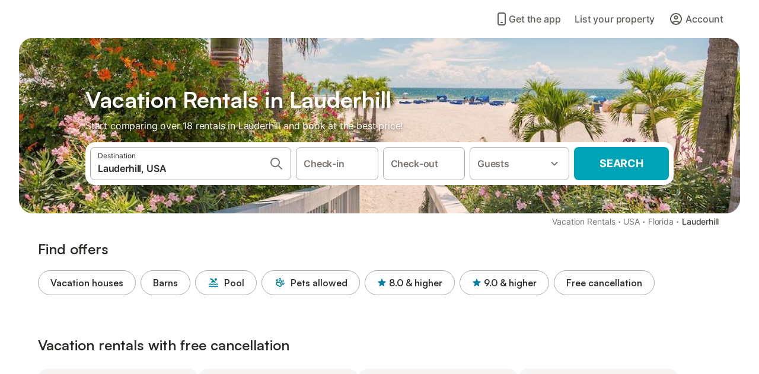

--- FILE ---
content_type: text/html; charset=utf-8
request_url: https://www.holidu.com/vacation-rentals/usa/lauderhill
body_size: 45619
content:

<!DOCTYPE html>
<html lang="en-US" dir="ltr" data-page-id="REGION_PAGE" data-page-event-action="REGION_PAGE" class="is-desktop">
  <head>
    <script>window.renderedAt=1768726338283</script>
    <script src="https://cdnjs.cloudflare.com/polyfill/v3/polyfill.min.js?features=AbortController%2CResizeObserver%2Csmoothscroll%2Ces2020"></script>
    <script defer src="https://cdn.jsdelivr.net/npm/@thumbmarkjs/thumbmarkjs/dist/thumbmark.umd.js"></script>
    <script defer>
      // Thumbmark initialization - deferred to avoid blocking page rendering
      if (typeof ThumbmarkJS !== 'undefined') {
        ThumbmarkJS.getFingerprint().then(
          function(fp) { window.thumbmark = fp }
        );
      }
    </script>
    <script>
      !function(){if('PerformanceLongTaskTiming' in window){var g=window.__tti={e:[]}; g.o=new PerformanceObserver(function(l){g.e=g.e.concat(l.getEntries())}); g.o.observe({entryTypes:['longtask']})}}();
    </script>

    

    <meta charset="utf-8">
    <meta name="referrer" content="origin">
    <meta name="viewport" content="width=device-width, initial-scale=1, minimum-scale=1, maximum-scale=1, viewport-fit=cover">
    <meta name="X-UA-Compatible" content="IE=edge">
    <meta http-equiv="pragma" content="no-cache">
    <meta http-equiv="cache-control" content="no-cache,must-revalidate">
    <meta http-equiv="expires" content="0">
    <meta http-equiv="x-dns-prefetch-control" content="on">
    <meta property="og:type" content="website">
    <meta name="format-detection" content="telephone=no">

    <link rel="home" href="/">

    

    <meta name="author" content="Holidu GmbH"><meta name="copyright" content="Holidu GmbH"><meta  content="Holidu" itemprop="name"><meta name="twitter:card" content="app"><meta name="twitter:site" content="@holidu"><meta name="twitter:app:name:iphone" content="Holidu"><meta name="twitter:app:id:iphone" content="1102400164"><meta name="twitter:app:url:iphone" content="holidu:&#x2F;&#x2F;"><meta name="twitter:app:id:googleplay" content="com.holidu.holidu"><meta name="p:domain_verify" content="01a1a1e09e216e742cabfce26fbabbe4">

    <link rel="apple-touch-icon" type="" sizes="76x76" href="https://assets.holidu.com/assets/images/favicons/holidu-touch-icon-ipad.png"><link rel="apple-touch-icon" type="" sizes="120x120" href="https://assets.holidu.com/assets/images/favicons/holidu-touch-icon-iphone-retina.png"><link rel="apple-touch-icon" type="" sizes="152x152" href="https://assets.holidu.com/assets/images/favicons/holidu-touch-icon-ipad-retina.png"><link rel="apple-touch-icon" type="" sizes="" href="https://assets.holidu.com/assets/images/favicons/holidu-touch-icon-iphone.png"><link rel="icon" type="" sizes="" href="https://assets.holidu.com/assets/images/favicons/holidu-touch-icon-ipad-retina.png">

    <link rel="preconnect" crossorigin="" href="https://www.google-analytics.com" />
    <link rel="preconnect" crossorigin="" href="https://api.holidu.com" />
    <link rel="preconnect" crossorigin="" href="https://www.googletagmanager.com" />
    <link rel="preconnect" crossorigin="" href="https://cdn.taboola.com" />
    <link rel="preconnect" crossorigin="" href="https://bat.bing.com" />
    <link rel="preconnect" crossorigin="" href="https://connect.facebook.net" />
    <link rel="preconnect" crossorigin="" href="https://assets.holidu.com" />
    <link rel="preconnect" crossorigin="" href="https://static.holidu.com" />
    

    
    <script>
        window.process = window.process || {};
        window.process.env = window.process.env || {};
        window.process.env.IS_CLIENT = true;
    </script>
    <link data-rh="true" rel="preload" as="image" href="https://static.holidu.com/region/29358/l/3462.jpg" type="image/jpeg" media="(min-width: 48rem)" data-should-be-placed-higher="true"/><link data-rh="true" rel="preload" as="image" href="https://static.holidu.com/region/29358/m/3462.jpg" type="image/jpeg" data-should-be-placed-higher="true"/>
    <link href='https://assets.holidu.com/assets/styles/index.v4.1873.0.css' rel='stylesheet' type='text/css'>
    <link href='https://assets.holidu.com/assets/styles/tailwind.v4.1873.0.css' rel='stylesheet' type='text/css'>

    <title data-rh="true">Top 18 Vacation Rentals in Lauderhill ᐅ Instant booking</title>
    
    <meta data-rh="true" name="application-name" content="Top 18 Vacation Rentals in Lauderhill ᐅ Instant booking"/><meta data-rh="true" name="robots" content="index, follow"/><meta data-rh="true" name="description" content="Your Search Engine for Vacation Rentals ✓ Offers in Lauderhill ✓ Find the perfect Vacation Rental &amp; save up to 55% ✓ Compare and book online"/><meta data-rh="true" property="og:title" content="Top 18 Vacation Rentals in Lauderhill ᐅ Instant booking"/><meta data-rh="true" property="og:image" content="https://static.holidu.com/region/29358/l/3462.jpg"/><meta data-rh="true" property="og:description" content="Your Search Engine for Vacation Rentals ✓ Offers in Lauderhill ✓ Find the perfect Vacation Rental &amp; save up to 55% ✓ Compare and book online"/><meta data-rh="true" name="twitter:title" content="Top 18 Vacation Rentals in Lauderhill ᐅ Instant booking"/><meta data-rh="true" name="twitter:description" content="Your Search Engine for Vacation Rentals ✓ Offers in Lauderhill ✓ Find the perfect Vacation Rental &amp; save up to 55% ✓ Compare and book online"/><meta data-rh="true" name="twitter:image" content="https://static.holidu.com/region/29358/l/3462.jpg"/>
    <link data-rh="true" rel="canonical" href="https://www.holidu.com/vacation-rentals/usa/lauderhill"/><link data-rh="true" rel="preload" as="image" href="https://static.holidu.com/region/29358/l/3462.jpg" type="image/jpeg" media="(min-width: 48rem)" data-should-be-placed-higher="true"/><link data-rh="true" rel="preload" as="image" href="https://static.holidu.com/region/29358/m/3462.jpg" type="image/jpeg" media data-should-be-placed-higher="true"/>
    
  

    

    
      <link rel="preload" href="https://assets.holidu.com/assets/fonts/Optimised/Inter-Regular-Latin.woff2" as="font" type="font/woff2" crossorigin>
      <link rel="preload" href="https://assets.holidu.com/assets/fonts/Optimised/Satoshi-Variable.woff2" as="font" type="font/woff2" crossorigin>
      <script type="text/javascript">

      /**
      * Loads fonts asynchronously and adds CSS classes to the document's root element
      * based on the loading status of the fonts.
      * If the fonts have already been loaded, adds 'FullyLoadedFont' class.
      * If the fonts have not been loaded, loads the fonts and adds 'FastLoadedFont' class
      * during the initial loading and 'FullyLoadedFont' class once all fonts are loaded.
      * Based on https://css-tricks.com/the-best-font-loading-strategies-and-how-to-execute-them/#loading-fonts-with-self-hosted-fonts
      */
      function loadFonts () {
        if (sessionStorage.fontsLoaded) {
          document.documentElement.classList.add('FullyLoadedFont')
          return
        }

        if ('fonts' in document) {
          document.fonts.load('1em InterInitial')
          .then(() => {
            document.documentElement.classList.add('FastLoadedFont')

            // Load critical font weights immediately:
            // - Inter 400 (body text) and 700 (headings)
            // - Satoshi 700 (bold titles, most common above the fold)
            // Variable fonts provide access to all weights, but loading the most common weight ensures it's prioritized
            Promise.all([
              document.fonts.load('400 1em Inter'),
              document.fonts.load('700 1em Inter'),
              document.fonts.load('700 1em Satoshi'), // Bold titles (most common above the fold)
            ]).then(() => {
              document.documentElement.classList.remove('FastLoadedFont')
              document.documentElement.classList.add('FullyLoadedFont')

              sessionStorage.fontsLoaded = true

              // Load non-critical font weights lazily (after initial render)
              // These are used in below-the-fold content or less critical UI elements
              Promise.all([
                document.fonts.load('500 1em Inter'),
                document.fonts.load('600 1em Inter'),
                // Satoshi variable font already provides access to all weights via 700,
                // but load 600 (semibold) explicitly if needed for specific title styles
                document.fonts.load('600 1em Satoshi'),
              ]).catch(() => {
                // Silently fail if fonts can't be loaded
              })
            })
          })
        }
      }

      loadFonts()
      </script>
    

    

    

    
  </head>

  <body>

    

    <main id="main">
      
      <div id="root"><div class="m-0 flex flex-auto flex-col items-center justify-start bg-white-100"><div class="WL--Navbar flex w-full items-center justify-center z-VisibilityNavbar bg-white-100 h-xxl4"><div class="flex max-w-xl items-center justify-between md:px-m lg2:px-xxl3 w-full"><a href="/" class="flex h-[2.25rem] w-[12.375rem] rounded ring-offset-white-100 justify-start" aria-label="Holidu logo"><div class="WL--Logo--Cooperation hidden h-full w-full flex-col justify-center pb-xxs"><div class="tracking-tight whitespace-no-wrap mb-xxxs text-xs text-grey-black">In cooperation with</div><svg viewBox="0 0 162 50" fill="none" xmlns="http://www.w3.org/2000/svg" class="WL--Logo--Cooperation--Svg"><path d="M32.452 18.8653C31.2165 20.2552 29.2431 20.5566 28.0591 19.5519C26.8751 18.5472 26.9093 16.6047 28.1449 15.2148C29.3804 13.825 31.3538 13.5235 32.5378 14.5283C33.7218 15.533 33.6874 17.4755 32.452 18.8653Z" class="fill-current"></path><path d="M18.2761 24.0495V16.5398C18.2761 16.4504 18.2585 16.3619 18.2243 16.2793C18.1901 16.1967 18.1399 16.1217 18.0767 16.0585C18.0135 15.9953 17.9385 15.9452 17.8559 15.911C17.7734 15.8768 17.6849 15.8592 17.5955 15.8592H14.1498C14.0605 15.8592 13.972 15.8768 13.8894 15.911C13.8068 15.9452 13.7318 15.9953 13.6686 16.0585C13.6054 16.1217 13.5553 16.1967 13.5211 16.2793C13.4868 16.3619 13.4692 16.4504 13.4692 16.5398V24.0478C15.0694 24.1635 16.6758 24.1641 18.2761 24.0495Z" class="fill-current"></path><path d="M35.1581 20.3491C35.2179 20.3932 35.2681 20.4491 35.3054 20.5134L35.8781 21.5054C35.945 21.6201 35.9767 21.752 35.9693 21.8847C35.9619 22.0173 35.9156 22.1448 35.8363 22.2514C34.9189 23.4661 33.868 24.5738 32.7032 25.5538V38.2619C32.7032 38.3513 32.6856 38.4398 32.6514 38.5223C32.6172 38.6049 32.5671 38.6799 32.5039 38.7431C32.4407 38.8063 32.3657 38.8565 32.2831 38.8907C32.2005 38.9249 32.112 38.9425 32.0226 38.9425H28.577C28.3965 38.9425 28.2234 38.8708 28.0958 38.7431C27.9681 38.6155 27.8964 38.4424 27.8964 38.2619V28.5592C24.8756 29.8985 21.5717 30.4736 18.276 30.2338V38.262C18.276 38.3514 18.2584 38.4399 18.2242 38.5224C18.19 38.605 18.1399 38.68 18.0767 38.7433C18.0135 38.8065 17.9385 38.8566 17.8559 38.8908C17.7733 38.925 17.6848 38.9426 17.5954 38.9426H14.1498C13.9693 38.9426 13.7962 38.8709 13.6685 38.7433C13.5409 38.6156 13.4692 38.4425 13.4692 38.262V29.2983C12.2666 28.9068 11.1036 28.4026 9.99579 27.7924C9.91618 27.7486 9.8461 27.6895 9.78965 27.6183C9.7332 27.5471 9.69151 27.4654 9.66702 27.378C9.64253 27.2905 9.63573 27.199 9.64702 27.1089C9.65832 27.0188 9.68748 26.9318 9.73279 26.8531L10.2572 25.9448C10.3258 25.8266 10.4284 25.7318 10.5516 25.6727C10.6748 25.6136 10.813 25.593 10.9481 25.6135C19.1921 26.842 27.5983 24.9611 34.5327 20.3365C34.5943 20.2948 34.6637 20.2663 34.7368 20.2527C34.8099 20.239 34.885 20.2405 34.9575 20.2571C35.0299 20.2737 35.0982 20.305 35.1581 20.3491Z" class="fill-current"></path><path fill-rule="evenodd" clip-rule="evenodd" d="M26.6133 0.984156L42.6541 10.2452C44.8932 11.5379 46.177 13.6866 46.1765 16.1402L46.1708 40.1068C46.1825 41.4224 45.8005 42.7115 45.0739 43.8084C44.3473 44.9052 43.3094 45.7598 42.0934 46.2622C30.3646 51.2458 15.7984 51.2457 4.08116 46.2631C2.86572 45.7604 1.8283 44.9058 1.10212 43.8091C0.375945 42.7124 -0.0058372 41.4237 0.00580256 40.1085L1.46493e-07 16.1402C-0.000500738 13.6864 1.28348 11.5379 3.52249 10.2452L19.5631 0.984156C21.8362 -0.327882 24.3399 -0.328222 26.6133 0.984156ZM42.6656 42.2146C43.0794 41.5902 43.2942 40.855 43.2815 40.106L43.2871 16.1395C43.2874 14.7054 42.5691 13.5323 41.2094 12.7473L25.1686 3.48635C23.7687 2.67803 22.4072 2.67824 21.0078 3.48635L4.96714 12.7473C3.60746 13.5323 2.88896 14.7054 2.88928 16.1395L2.8951 40.1078C2.88235 40.8566 3.09695 41.5915 3.51055 42.2158C3.92416 42.84 4.51734 43.3241 5.21179 43.6043C16.233 48.2911 29.9322 48.2902 40.9634 43.6031C41.6582 43.3231 42.2517 42.839 42.6656 42.2146Z" class="fill-current"></path><path d="M74.3036 18.2799V34.5085C74.3036 34.6817 74.2348 34.8478 74.1123 34.9703C73.9898 35.0928 73.8237 35.1616 73.6505 35.1616H70.8986C70.7254 35.1616 70.5593 35.0928 70.4368 34.9703C70.3143 34.8478 70.2455 34.6817 70.2455 34.5085V27.9725H61.779V34.5085C61.779 34.6817 61.7102 34.8478 61.5877 34.9703C61.4653 35.0928 61.2991 35.1616 61.1259 35.1616H58.3741C58.2008 35.1616 58.0347 35.0928 57.9122 34.9703C57.7898 34.8478 57.7209 34.6817 57.7209 34.5085V18.2799C57.7209 18.1067 57.7898 17.9406 57.9122 17.8181C58.0347 17.6956 58.2008 17.6268 58.3741 17.6268H61.1259C61.2991 17.6268 61.4653 17.6956 61.5877 17.8181C61.7102 17.9406 61.779 18.1067 61.779 18.2799V24.5405H70.2455V18.2799C70.2455 18.1067 70.3143 17.9406 70.4368 17.8181C70.5593 17.6956 70.7254 17.6268 70.8986 17.6268H73.6505C73.8237 17.6268 73.9898 17.6956 74.1123 17.8181C74.2348 17.9406 74.3036 18.1067 74.3036 18.2799Z" class="fill-current"></path><path fill-rule="evenodd" clip-rule="evenodd" d="M87.0023 17.3264C81.4663 17.3264 77.4082 21.1839 77.4082 26.3941C77.4082 31.6044 81.4663 35.4624 87.0023 35.4624C92.5129 35.4624 96.5965 31.6298 96.5965 26.3941C96.5965 21.159 92.5129 17.3264 87.0023 17.3264ZM87.0023 20.7833C90.1334 20.7833 92.488 23.0625 92.488 26.3941C92.488 29.7258 90.1334 32.0055 87.0023 32.0055C83.8708 32.0055 81.5162 29.7257 81.5162 26.3941C81.5162 23.0625 83.8708 20.7833 87.0023 20.7833Z" class="fill-current"></path><path d="M100.356 17.6268H103.108C103.281 17.6268 103.448 17.6956 103.57 17.8181C103.693 17.9406 103.761 18.1067 103.761 18.2799V31.8549H112.735C112.909 31.8549 113.075 31.9237 113.197 32.0462C113.32 32.1686 113.389 32.3348 113.389 32.508V34.5084C113.389 34.6816 113.32 34.8477 113.197 34.9702C113.075 35.0927 112.909 35.1615 112.735 35.1615H100.356C100.183 35.1615 100.017 35.0927 99.8947 34.9702C99.7722 34.8477 99.7034 34.6816 99.7034 34.5084V18.2799C99.7034 18.1067 99.7722 17.9406 99.8947 17.8181C100.017 17.6956 100.183 17.6268 100.356 17.6268Z" class="fill-current"></path><path d="M119.691 17.6268H116.939C116.766 17.6268 116.6 17.6956 116.477 17.8181C116.355 17.9406 116.286 18.1067 116.286 18.2799V34.5085C116.286 34.6817 116.355 34.8478 116.477 34.9703C116.6 35.0928 116.766 35.1616 116.939 35.1616H119.691C119.864 35.1616 120.03 35.0928 120.153 34.9703C120.275 34.8478 120.344 34.6817 120.344 34.5085V18.2799C120.344 18.1067 120.275 17.9406 120.153 17.8181C120.03 17.6956 119.864 17.6268 119.691 17.6268Z" class="fill-current"></path><path fill-rule="evenodd" clip-rule="evenodd" d="M124.404 18.2799C124.404 18.1067 124.473 17.9406 124.595 17.8181C124.718 17.6956 124.884 17.6268 125.057 17.6268H132.463C138.2 17.6268 141.936 21.0837 141.936 26.3942C141.936 31.7047 138.2 35.1615 132.463 35.1615H125.057C124.884 35.1615 124.718 35.0927 124.595 34.9702C124.473 34.8477 124.404 34.6816 124.404 34.5084V18.2799ZM132.295 31.8299C135.777 31.8299 137.859 29.7507 137.859 26.3941C137.859 23.0376 135.777 20.9584 132.295 20.9584H128.462V31.8299H132.295Z" class="fill-current"></path><path d="M145.04 18.2799V27.4465C145.04 32.6068 148.347 35.4624 153.332 35.4624C158.316 35.4624 161.623 32.6068 161.623 27.4465V18.2799C161.623 18.1942 161.606 18.1092 161.573 18.03C161.54 17.9508 161.492 17.8788 161.432 17.8181C161.371 17.7575 161.299 17.7094 161.22 17.6765C161.141 17.6437 161.056 17.6268 160.97 17.6268H158.268C158.095 17.6268 157.929 17.6956 157.807 17.8181C157.684 17.9406 157.615 18.1067 157.615 18.2799V27.2958C157.615 30.6274 155.837 32.0055 153.357 32.0055C150.902 32.0055 149.098 30.6274 149.098 27.2958V18.2799C149.098 18.1067 149.03 17.9406 148.907 17.8181C148.785 17.6956 148.618 17.6268 148.445 17.6268H145.693C145.52 17.6268 145.354 17.6956 145.232 17.8181C145.109 17.9406 145.04 18.1067 145.04 18.2799Z" class="fill-current"></path></svg></div><svg viewBox="0 0 162 50" fill="none" xmlns="http://www.w3.org/2000/svg" class="WL--Logo--Regular is-hidden-on-whitelabel text-primary"><path d="M32.452 18.8653C31.2165 20.2552 29.2431 20.5566 28.0591 19.5519C26.8751 18.5472 26.9093 16.6047 28.1449 15.2148C29.3804 13.825 31.3538 13.5235 32.5378 14.5283C33.7218 15.533 33.6874 17.4755 32.452 18.8653Z" class="fill-current"></path><path d="M18.2761 24.0495V16.5398C18.2761 16.4504 18.2585 16.3619 18.2243 16.2793C18.1901 16.1967 18.1399 16.1217 18.0767 16.0585C18.0135 15.9953 17.9385 15.9452 17.8559 15.911C17.7734 15.8768 17.6849 15.8592 17.5955 15.8592H14.1498C14.0605 15.8592 13.972 15.8768 13.8894 15.911C13.8068 15.9452 13.7318 15.9953 13.6686 16.0585C13.6054 16.1217 13.5553 16.1967 13.5211 16.2793C13.4868 16.3619 13.4692 16.4504 13.4692 16.5398V24.0478C15.0694 24.1635 16.6758 24.1641 18.2761 24.0495Z" class="fill-current"></path><path d="M35.1581 20.3491C35.2179 20.3932 35.2681 20.4491 35.3054 20.5134L35.8781 21.5054C35.945 21.6201 35.9767 21.752 35.9693 21.8847C35.9619 22.0173 35.9156 22.1448 35.8363 22.2514C34.9189 23.4661 33.868 24.5738 32.7032 25.5538V38.2619C32.7032 38.3513 32.6856 38.4398 32.6514 38.5223C32.6172 38.6049 32.5671 38.6799 32.5039 38.7431C32.4407 38.8063 32.3657 38.8565 32.2831 38.8907C32.2005 38.9249 32.112 38.9425 32.0226 38.9425H28.577C28.3965 38.9425 28.2234 38.8708 28.0958 38.7431C27.9681 38.6155 27.8964 38.4424 27.8964 38.2619V28.5592C24.8756 29.8985 21.5717 30.4736 18.276 30.2338V38.262C18.276 38.3514 18.2584 38.4399 18.2242 38.5224C18.19 38.605 18.1399 38.68 18.0767 38.7433C18.0135 38.8065 17.9385 38.8566 17.8559 38.8908C17.7733 38.925 17.6848 38.9426 17.5954 38.9426H14.1498C13.9693 38.9426 13.7962 38.8709 13.6685 38.7433C13.5409 38.6156 13.4692 38.4425 13.4692 38.262V29.2983C12.2666 28.9068 11.1036 28.4026 9.99579 27.7924C9.91618 27.7486 9.8461 27.6895 9.78965 27.6183C9.7332 27.5471 9.69151 27.4654 9.66702 27.378C9.64253 27.2905 9.63573 27.199 9.64702 27.1089C9.65832 27.0188 9.68748 26.9318 9.73279 26.8531L10.2572 25.9448C10.3258 25.8266 10.4284 25.7318 10.5516 25.6727C10.6748 25.6136 10.813 25.593 10.9481 25.6135C19.1921 26.842 27.5983 24.9611 34.5327 20.3365C34.5943 20.2948 34.6637 20.2663 34.7368 20.2527C34.8099 20.239 34.885 20.2405 34.9575 20.2571C35.0299 20.2737 35.0982 20.305 35.1581 20.3491Z" class="fill-current"></path><path fill-rule="evenodd" clip-rule="evenodd" d="M26.6133 0.984156L42.6541 10.2452C44.8932 11.5379 46.177 13.6866 46.1765 16.1402L46.1708 40.1068C46.1825 41.4224 45.8005 42.7115 45.0739 43.8084C44.3473 44.9052 43.3094 45.7598 42.0934 46.2622C30.3646 51.2458 15.7984 51.2457 4.08116 46.2631C2.86572 45.7604 1.8283 44.9058 1.10212 43.8091C0.375945 42.7124 -0.0058372 41.4237 0.00580256 40.1085L1.46493e-07 16.1402C-0.000500738 13.6864 1.28348 11.5379 3.52249 10.2452L19.5631 0.984156C21.8362 -0.327882 24.3399 -0.328222 26.6133 0.984156ZM42.6656 42.2146C43.0794 41.5902 43.2942 40.855 43.2815 40.106L43.2871 16.1395C43.2874 14.7054 42.5691 13.5323 41.2094 12.7473L25.1686 3.48635C23.7687 2.67803 22.4072 2.67824 21.0078 3.48635L4.96714 12.7473C3.60746 13.5323 2.88896 14.7054 2.88928 16.1395L2.8951 40.1078C2.88235 40.8566 3.09695 41.5915 3.51055 42.2158C3.92416 42.84 4.51734 43.3241 5.21179 43.6043C16.233 48.2911 29.9322 48.2902 40.9634 43.6031C41.6582 43.3231 42.2517 42.839 42.6656 42.2146Z" class="fill-current"></path><path d="M74.3036 18.2799V34.5085C74.3036 34.6817 74.2348 34.8478 74.1123 34.9703C73.9898 35.0928 73.8237 35.1616 73.6505 35.1616H70.8986C70.7254 35.1616 70.5593 35.0928 70.4368 34.9703C70.3143 34.8478 70.2455 34.6817 70.2455 34.5085V27.9725H61.779V34.5085C61.779 34.6817 61.7102 34.8478 61.5877 34.9703C61.4653 35.0928 61.2991 35.1616 61.1259 35.1616H58.3741C58.2008 35.1616 58.0347 35.0928 57.9122 34.9703C57.7898 34.8478 57.7209 34.6817 57.7209 34.5085V18.2799C57.7209 18.1067 57.7898 17.9406 57.9122 17.8181C58.0347 17.6956 58.2008 17.6268 58.3741 17.6268H61.1259C61.2991 17.6268 61.4653 17.6956 61.5877 17.8181C61.7102 17.9406 61.779 18.1067 61.779 18.2799V24.5405H70.2455V18.2799C70.2455 18.1067 70.3143 17.9406 70.4368 17.8181C70.5593 17.6956 70.7254 17.6268 70.8986 17.6268H73.6505C73.8237 17.6268 73.9898 17.6956 74.1123 17.8181C74.2348 17.9406 74.3036 18.1067 74.3036 18.2799Z" class="fill-current"></path><path fill-rule="evenodd" clip-rule="evenodd" d="M87.0023 17.3264C81.4663 17.3264 77.4082 21.1839 77.4082 26.3941C77.4082 31.6044 81.4663 35.4624 87.0023 35.4624C92.5129 35.4624 96.5965 31.6298 96.5965 26.3941C96.5965 21.159 92.5129 17.3264 87.0023 17.3264ZM87.0023 20.7833C90.1334 20.7833 92.488 23.0625 92.488 26.3941C92.488 29.7258 90.1334 32.0055 87.0023 32.0055C83.8708 32.0055 81.5162 29.7257 81.5162 26.3941C81.5162 23.0625 83.8708 20.7833 87.0023 20.7833Z" class="fill-current"></path><path d="M100.356 17.6268H103.108C103.281 17.6268 103.448 17.6956 103.57 17.8181C103.693 17.9406 103.761 18.1067 103.761 18.2799V31.8549H112.735C112.909 31.8549 113.075 31.9237 113.197 32.0462C113.32 32.1686 113.389 32.3348 113.389 32.508V34.5084C113.389 34.6816 113.32 34.8477 113.197 34.9702C113.075 35.0927 112.909 35.1615 112.735 35.1615H100.356C100.183 35.1615 100.017 35.0927 99.8947 34.9702C99.7722 34.8477 99.7034 34.6816 99.7034 34.5084V18.2799C99.7034 18.1067 99.7722 17.9406 99.8947 17.8181C100.017 17.6956 100.183 17.6268 100.356 17.6268Z" class="fill-current"></path><path d="M119.691 17.6268H116.939C116.766 17.6268 116.6 17.6956 116.477 17.8181C116.355 17.9406 116.286 18.1067 116.286 18.2799V34.5085C116.286 34.6817 116.355 34.8478 116.477 34.9703C116.6 35.0928 116.766 35.1616 116.939 35.1616H119.691C119.864 35.1616 120.03 35.0928 120.153 34.9703C120.275 34.8478 120.344 34.6817 120.344 34.5085V18.2799C120.344 18.1067 120.275 17.9406 120.153 17.8181C120.03 17.6956 119.864 17.6268 119.691 17.6268Z" class="fill-current"></path><path fill-rule="evenodd" clip-rule="evenodd" d="M124.404 18.2799C124.404 18.1067 124.473 17.9406 124.595 17.8181C124.718 17.6956 124.884 17.6268 125.057 17.6268H132.463C138.2 17.6268 141.936 21.0837 141.936 26.3942C141.936 31.7047 138.2 35.1615 132.463 35.1615H125.057C124.884 35.1615 124.718 35.0927 124.595 34.9702C124.473 34.8477 124.404 34.6816 124.404 34.5084V18.2799ZM132.295 31.8299C135.777 31.8299 137.859 29.7507 137.859 26.3941C137.859 23.0376 135.777 20.9584 132.295 20.9584H128.462V31.8299H132.295Z" class="fill-current"></path><path d="M145.04 18.2799V27.4465C145.04 32.6068 148.347 35.4624 153.332 35.4624C158.316 35.4624 161.623 32.6068 161.623 27.4465V18.2799C161.623 18.1942 161.606 18.1092 161.573 18.03C161.54 17.9508 161.492 17.8788 161.432 17.8181C161.371 17.7575 161.299 17.7094 161.22 17.6765C161.141 17.6437 161.056 17.6268 160.97 17.6268H158.268C158.095 17.6268 157.929 17.6956 157.807 17.8181C157.684 17.9406 157.615 18.1067 157.615 18.2799V27.2958C157.615 30.6274 155.837 32.0055 153.357 32.0055C150.902 32.0055 149.098 30.6274 149.098 27.2958V18.2799C149.098 18.1067 149.03 17.9406 148.907 17.8181C148.785 17.6956 148.618 17.6268 148.445 17.6268H145.693C145.52 17.6268 145.354 17.6956 145.232 17.8181C145.109 17.9406 145.04 18.1067 145.04 18.2799Z" class="fill-current"></path></svg><div class="WL--Navbar--Logo--Custom hidden bg-contain bg-left-center h-full w-full"></div></a><div class="flex items-center gap-x-xxs"><a href="/app" data-testid="LinkLists__AppLink" target="_blank" rel="noreferrer" tabindex="0" class="tw-reset-button ml-xms flex cursor-pointer items-center gap-xxs rounded-big p-s text-base font-medium ring-offset-0 text-gray-700 hover:bg-gray-100 hover:text-gray-black active:bg-gray-200 active:text-gray-black"><svg viewBox="0 0 24 24" fill="none" xmlns="http://www.w3.org/2000/svg" class="w-xl h-xl"><path fill-rule="evenodd" clip-rule="evenodd" d="M5 5C5 2.98038 6.35542 1 8.5 1H15.5C17.6446 1 19 2.98038 19 5V19C19 21.0196 17.6446 23 15.5 23H8.5C6.35542 23 5 21.0196 5 19V5ZM8.5 3C7.80426 3 7 3.70592 7 5V19C7 20.2941 7.80426 21 8.5 21H15.5C16.1957 21 17 20.2941 17 19V5C17 3.70592 16.1957 3 15.5 3H8.5ZM10 18C10 17.4477 10.4477 17 11 17H13C13.5523 17 14 17.4477 14 18C14 18.5523 13.5523 19 13 19H11C10.4477 19 10 18.5523 10 18Z" fill="currentColor"></path></svg> <!-- -->Get the app</a><form action="/redirect/prg" target="_blank" class="hidden" method="POST"><input name="to" type="hidden" value="L2hvc3Q="/></form><a class="WL--Navbar-PartnersLink p-s text-base font-medium cursor-pointer relative rounded-big flex-shrink-0 text-gray-700 hover:bg-gray-100 hover:text-grey-black active:bg-gray-200 active:text-grey-black" tabindex="0">List your property</a><div class="flex gap-x-xxs"><div><button class="WL--Navbar-AccountFeature ring-offset-primary p-s tw-reset-button flex cursor-pointer rounded-big lg:items-center text-gray-700 hover:bg-gray-100 hover:text-gray-black active:bg-gray-200 active:text-gray-black ring-offset-white-100" data-testid="Navbar__DropdownLink-Account"><svg viewBox="0 0 24 24" fill="none" xmlns="http://www.w3.org/2000/svg" class="mr-xxs h-xl w-xl"><path d="M5.85 17.1C6.7 16.45 7.65 15.9375 8.7 15.5625C9.75 15.1875 10.85 15 12 15C13.15 15 14.25 15.1875 15.3 15.5625C16.35 15.9375 17.3 16.45 18.15 17.1C18.7333 16.4167 19.1875 15.6417 19.5125 14.775C19.8375 13.9083 20 12.9833 20 12C20 9.78333 19.2208 7.89583 17.6625 6.3375C16.1042 4.77917 14.2167 4 12 4C9.78333 4 7.89583 4.77917 6.3375 6.3375C4.77917 7.89583 4 9.78333 4 12C4 12.9833 4.1625 13.9083 4.4875 14.775C4.8125 15.6417 5.26667 16.4167 5.85 17.1ZM12 13C11.0167 13 10.1875 12.6625 9.5125 11.9875C8.8375 11.3125 8.5 10.4833 8.5 9.5C8.5 8.51667 8.8375 7.6875 9.5125 7.0125C10.1875 6.3375 11.0167 6 12 6C12.9833 6 13.8125 6.3375 14.4875 7.0125C15.1625 7.6875 15.5 8.51667 15.5 9.5C15.5 10.4833 15.1625 11.3125 14.4875 11.9875C13.8125 12.6625 12.9833 13 12 13ZM12 22C10.6167 22 9.31667 21.7375 8.1 21.2125C6.88333 20.6875 5.825 19.975 4.925 19.075C4.025 18.175 3.3125 17.1167 2.7875 15.9C2.2625 14.6833 2 13.3833 2 12C2 10.6167 2.2625 9.31667 2.7875 8.1C3.3125 6.88333 4.025 5.825 4.925 4.925C5.825 4.025 6.88333 3.3125 8.1 2.7875C9.31667 2.2625 10.6167 2 12 2C13.3833 2 14.6833 2.2625 15.9 2.7875C17.1167 3.3125 18.175 4.025 19.075 4.925C19.975 5.825 20.6875 6.88333 21.2125 8.1C21.7375 9.31667 22 10.6167 22 12C22 13.3833 21.7375 14.6833 21.2125 15.9C20.6875 17.1167 19.975 18.175 19.075 19.075C18.175 19.975 17.1167 20.6875 15.9 21.2125C14.6833 21.7375 13.3833 22 12 22ZM12 20C12.8833 20 13.7167 19.8708 14.5 19.6125C15.2833 19.3542 16 18.9833 16.65 18.5C16 18.0167 15.2833 17.6458 14.5 17.3875C13.7167 17.1292 12.8833 17 12 17C11.1167 17 10.2833 17.1292 9.5 17.3875C8.71667 17.6458 8 18.0167 7.35 18.5C8 18.9833 8.71667 19.3542 9.5 19.6125C10.2833 19.8708 11.1167 20 12 20ZM12 11C12.4333 11 12.7917 10.8583 13.075 10.575C13.3583 10.2917 13.5 9.93333 13.5 9.5C13.5 9.06667 13.3583 8.70833 13.075 8.425C12.7917 8.14167 12.4333 8 12 8C11.5667 8 11.2083 8.14167 10.925 8.425C10.6417 8.70833 10.5 9.06667 10.5 9.5C10.5 9.93333 10.6417 10.2917 10.925 10.575C11.2083 10.8583 11.5667 11 12 11Z" fill="currentColor"></path></svg><span class="font-medium">Account</span></button></div></div></div></div></div><div class="w-full max-w-xl relative z-SeoPageMastHead mb-xl flex max-w-xl flex-col gap-xs lg:mb-m sm:px-m md:px-xxl lg2:px-xxl4 mx-auto"><header class="relative flex flex-col items-center leading-tight w-full"><div class="flex items-end justify-center sm:relative w-full lg2:w-[calc(100%+4rem)] h-[calc(50vh+1rem)] max-h-[31rem] min-h-[20rem] max-sm:h-[calc(100vh-60px)] max-sm:max-h-[622px] lg:h-[calc(100vh-35rem)] lg:min-h-[18.5rem] lg:hlg:h-[22.5rem]" data-testid="Masthead"><div class="absolute inset-0 h-full w-full overflow-hidden bg-gray-400 sm:rounded-xxl2" data-testid="Masthead__Image"><div class="absolute inset-0 bg-gradient-to-t from-black-40 via-black-30 to-transparent"></div><picture><source srcSet="https://static.holidu.com/region/29358/l/3462.jpg" type="image/jpeg" media="(min-width: 48rem)"/><source srcSet="https://static.holidu.com/region/29358/m/3462.jpg" type="image/jpeg"/><img alt="Vacation Rentals in Lauderhill" class="z-0 h-full w-full object-cover" importance="high" fetchpriority="high" src="https://static.holidu.com/region/29358/l/3462.jpg"/></picture></div><div class="z-1 flex w-full flex-col items-center max-w-sm sm:max-w-[980px] lg:max-w-lg lg2:max-w-xl px-m pb-l sm:px-m md:px-xxl lg:pb-xxl3"><div class="w-full max-w-sm lg:max-w-lg"><h1 class="mb-xs mt-0 w-full font-bold text-white-100 seo-masthead-title-shadow mb-xs text-title-3xl sm:text-title-4xl lg:text-title-5xl" data-testid="Masthead__Title">Vacation Rentals in Lauderhill</h1><h2 class="mb-m mt-0 w-full text-base font-normal text-white-100 seo-masthead-subtitle-shadow" data-testid="Masthead__Subtitle">Start comparing over 18 rentals in Lauderhill and book at the best price!</h2></div><form action="/redirect/prg" target="_blank" method="POST" class="relative SearchBarWrapper z-1 w-full max-w-sm rounded-xxl bg-white-100 p-xs lg:h-18 lg:max-w-lg"><input name="to" type="hidden" value="L3MvTGF1ZGVyaGlsbC0tVVNB"/><button type="submit" class="absolute inset-0 z-10 cursor-pointer"></button><div class="relative flex min-h-[3.25rem] w-full h-full flex-col space-y-xs lg:flex-row lg:space-x-xs lg:space-y-0 lg:max-w-none" role="presentation"><div data-testid="SearchBarDesktop__SearchField__Form" class="relative z-SearchOverlayBanner flex bg-white-100 transition-colors hover:bg-gray-50 h-14 flex-grow rounded-big border border-solid border-gray-400 px-s py-xs hover:border-black-50 lg:h-full pointer-events-none" id="searchBarForm" role="presentation"><div class="flex w-full items-center justify-between"><div class="flex w-0 flex-grow flex-col"><div class="flex items-center text-xs text-grey-black">Destination</div><input class="flex-grow overflow-ellipsis border-none pl-0 focus-visible:ring-0 text-base font-semibold placeholder:text-gray-600 placeholder:opacity-100" placeholder="Where are you going?" type="text" data-testid="Searchbar__DestinationInput" value="Lauderhill, USA"/></div><button class="pointer-events-auto flex h-full cursor-pointer items-center px-0 focus-within:ring-0" type="button" tabindex="-1"><svg viewBox="0 0 24 24" fill="none" xmlns="http://www.w3.org/2000/svg" class="h-xl w-xl text-gray-600"><path fill-rule="evenodd" clip-rule="evenodd" d="M10 4C6.68629 4 4 6.68629 4 10C4 13.3137 6.68629 16 10 16C13.3137 16 16 13.3137 16 10C16 6.68629 13.3137 4 10 4ZM2 10C2 5.58172 5.58172 2 10 2C14.4183 2 18 5.58172 18 10C18 11.8487 17.3729 13.551 16.3199 14.9056L21.7071 20.2929C22.0976 20.6834 22.0976 21.3166 21.7071 21.7071C21.3166 22.0976 20.6834 22.0976 20.2929 21.7071L14.9056 16.3199C13.551 17.3729 11.8487 18 10 18C5.58172 18 2 14.4183 2 10Z" fill="currentColor"></path></svg></button><button class="border-rounded-full focus-within:border-4 focus-within:border-grey-black focus-within:ring-0 hidden" type="button" aria-label="Delete input"><div class="flex h-xl w-xl items-center justify-center rounded-full bg-gray-300 p-px"><svg viewBox="0 0 24 24" fill="none" xmlns="http://www.w3.org/2000/svg" class="h-full w-full text-white-100"><path fill-rule="evenodd" clip-rule="evenodd" d="M18.3 5.71C17.91 5.32 17.28 5.32 16.89 5.71L12 10.59L7.10997 5.7C6.71997 5.31 6.08997 5.31 5.69997 5.7C5.30997 6.09 5.30997 6.72 5.69997 7.11L10.59 12L5.69997 16.89C5.30997 17.28 5.30997 17.91 5.69997 18.3C6.08997 18.69 6.71997 18.69 7.10997 18.3L12 13.41L16.89 18.3C17.28 18.69 17.91 18.69 18.3 18.3C18.69 17.91 18.69 17.28 18.3 16.89L13.41 12L18.3 7.11C18.68 6.73 18.68 6.09 18.3 5.71Z" fill="currentColor"></path></svg></div></button></div></div><div class="relative flex min-w-[17.8rem] h-14 lg:h-auto lg:flex-shrink-0"><div class="flex flex-grow h-full space-x-xs"><div class="flex-grow"><div class="tw-reset-button flex h-full w-full flex-col rounded relative w-auto min-w-full"><div class="relative h-0 w-full flex-1"><div class="absolute bottom-0 left-0 right-0 top-0"><button data-testid="Searchbar__CalendarInput" class="tw-reset-button relative box-border block h-full w-full cursor-pointer focus-within:!border-2 focus-within:!border-grey-black focus-within:ring-0 bg-white-100 transition-colors hover:bg-gray-50 rounded-big border-solid px-s outline outline-1 outline-offset-0 outline-white-100 border border-gray-400 hover:border-black-50 text-gray-600"><div class="box-border flex h-full w-full flex-col items-start justify-center" data-testid="Searchbar__OpenCalendarButton"><div class="flex items-center font-semibold">Check-in</div></div></button></div><div class="font-medium mx-xs invisible whitespace-nowrap">Sun, Mar 28 ±3|</div></div></div></div><div class="flex-grow"><div class="tw-reset-button flex h-full w-full flex-col rounded relative w-auto min-w-full"><div class="relative h-0 w-full flex-1"><div class="absolute bottom-0 left-0 right-0 top-0"><button data-testid="Searchbar__CalendarInput" class="tw-reset-button relative box-border block h-full w-full cursor-pointer focus-within:!border-2 focus-within:!border-grey-black focus-within:ring-0 bg-white-100 transition-colors hover:bg-gray-50 rounded-big border-solid px-s outline outline-1 outline-offset-0 outline-white-100 border border-gray-400 hover:border-black-50 text-gray-600"><div class="box-border flex h-full w-full flex-col items-start justify-center" data-testid="Searchbar__OpenCalendarButton"><div class="flex items-center font-semibold">Check-out</div></div></button></div><div class="font-medium mx-xs invisible whitespace-nowrap">Sun, Mar 28 ±3|</div></div></div></div></div></div><div class="relative h-14 w-full lg:h-auto lg:w-[10.5rem] lg:flex-shrink-0"><button data-testid="Searchbar__PersonPickerInput" class="tw-reset-button relative box-border block h-full w-full cursor-pointer focus-within:!border-2 focus-within:!border-grey-black focus-within:ring-0 bg-white-100 transition-colors hover:bg-gray-50 rounded-big border-solid px-s outline outline-1 outline-offset-0 outline-white-100 border border-gray-400 hover:border-black-50 text-gray-600 pr-xl"><div class="absolute right-s top-1/2 -translate-y-1/2 text-gray-600 transition-all duration-100"><svg viewBox="0 0 24 24" fill="none" xmlns="http://www.w3.org/2000/svg" class="w-xl h-xl"><path fill-rule="evenodd" clip-rule="evenodd" d="M8.11997 9.29006L12 13.1701L15.88 9.29006C16.27 8.90006 16.9 8.90006 17.29 9.29006C17.68 9.68006 17.68 10.3101 17.29 10.7001L12.7 15.2901C12.31 15.6801 11.68 15.6801 11.29 15.2901L6.69997 10.7001C6.30997 10.3101 6.30997 9.68006 6.69997 9.29006C7.08997 8.91006 7.72997 8.90006 8.11997 9.29006Z" fill="currentColor"></path></svg></div><div class="flex items-center overflow-hidden"><div class="text-gray-600 text-base flex flex-col font-semibold"><span class="overflow-hidden text-ellipsis whitespace-nowrap">Guests</span></div></div></button></div><button class="WL--SearchButton cursor-pointer font-bold uppercase tracking-[0.016rem] text-cta-text h-14 min-w-[10rem] rounded-big text-lg lg:h-full transition-colors bg-cta hover:bg-cta-active" form="searchBarForm" type="submit" data-testid="Searchbar__SearchButton">Search</button></div></form></div></div></header><div class="hidden md:flex md:flex-wrap mx-xxs flex-1 items-center justify-end"><div><div class="w-full max-w-xl mx-auto"><ol class="m-0 flex list-none flex-wrap items-center p-0 justify-end"><li class="flex items-center text-sm text-grey-800"><a href="https://www.holidu.com" class="text-gray-600">Vacation Rentals</a></li><span class="mx-xxs flex items-center text-xl text-gray-600">·</span><li class="flex items-center text-sm text-grey-800"><a href="https://www.holidu.com/vacation-rentals/usa" class="text-gray-600">USA</a></li><span class="mx-xxs flex items-center text-xl text-gray-600">·</span><li class="flex items-center text-sm text-grey-800"><a href="https://www.holidu.com/vacation-rentals/usa/florida" class="text-gray-600">Florida</a></li><span class="mx-xxs flex items-center text-xl text-gray-600">·</span><li class="flex items-center text-sm text-grey-800"><span class="font-medium">Lauderhill</span></li></ol></div></div></div></div><div class="!my-0" data-testid="SubNavbarAnchor"></div><section class="w-full mb-xxl3 lg:mb-xxl4"><div class="w-full max-w-xl px-m md:px-xxl lg2:px-xxl4 mx-auto"><h2 class="font-bold text-grey-black text-title-xl md:text-title-2xl font-semibold mb-m mt-0" data-testid="QuickFilters__Title">Find offers</h2><div class="no-scrollbar -mx-m flex flex-nowrap overflow-x-scroll md:-mx-xxl lg2:m-0 lg2:overflow-visible"><form action="/redirect/prg" target="_blank" class="hidden" method="POST"><input name="to" type="hidden" value="L3MvTGF1ZGVyaGlsbC0tVVNBP3Byb3BlcnR5VHlwZT1WQUNBVElPTl9IT01F"/></form><a class="m-xxs flex items-center rounded-full text-grey-black whitespace-nowrap px-l py-xs transition-all bg-transparent hover:bg-primary-lightest border border-solid border-gray-400 hover:border-primary first-of-type:ml-m last-of-type:mr-m md:first-of-type:ml-xxl md:last-of-type:mr-xxl lg2:first-of-type:ml-0 lg2:last-of-type:mr-0 text-title-base font-semibold" data-testid="QuickFilters__Filter" tabindex="0">Vacation houses</a><form action="/redirect/prg" target="_blank" class="hidden" method="POST"><input name="to" type="hidden" value="L3MvTGF1ZGVyaGlsbC0tVVNBP3Byb3BlcnR5VHlwZT1BR1JJVE9VUklTTQ=="/></form><a class="m-xxs flex items-center rounded-full text-grey-black whitespace-nowrap px-l py-xs transition-all bg-transparent hover:bg-primary-lightest border border-solid border-gray-400 hover:border-primary first-of-type:ml-m last-of-type:mr-m md:first-of-type:ml-xxl md:last-of-type:mr-xxl lg2:first-of-type:ml-0 lg2:last-of-type:mr-0 text-title-base font-semibold" data-testid="QuickFilters__Filter" tabindex="0">Barns</a><form action="/redirect/prg" target="_blank" class="hidden" method="POST"><input name="to" type="hidden" value="L3MvTGF1ZGVyaGlsbC0tVVNBP2FtZW5pdGllcz1QT09M"/></form><a class="m-xxs flex items-center rounded-full text-grey-black whitespace-nowrap px-l py-xs transition-all bg-transparent hover:bg-primary-lightest border border-solid border-gray-400 hover:border-primary first-of-type:ml-m last-of-type:mr-m md:first-of-type:ml-xxl md:last-of-type:mr-xxl lg2:first-of-type:ml-0 lg2:last-of-type:mr-0 text-title-base font-semibold" data-testid="QuickFilters__Filter" tabindex="0"><span class="mr-xs flex items-center text-primary"><svg viewBox="0 0 24 24" fill="none" xmlns="http://www.w3.org/2000/svg" class="h-l w-l"><path fill-rule="evenodd" clip-rule="evenodd" d="M6.11 5.56C7.3 5.7 8.14 6.14 9 7L10 8L6.75 11.25C7.06 11.37 7.31 11.52 7.52 11.64C7.89 11.87 8.11 12 8.67 12C9.23 12 9.45 11.87 9.82 11.64C10.28 11.37 10.9 11 12.01 11C13.12 11 13.74 11.37 14.19 11.64C14.56 11.86 14.79 12 15.34 12C15.89 12 16.12 11.87 16.49 11.64C16.61 11.57 16.75 11.49 16.9 11.41L10.48 5C9.22 3.74 8.04 3.2 6.3 3.05C5.6 2.99 5 3.56 5 4.26V4.35C5 4.98 5.49 5.48 6.11 5.56ZM21.35 18.91C21.18 18.85 21.03 18.76 20.85 18.64C20.4 18.37 19.78 18 18.67 18C17.56 18 16.94 18.37 16.49 18.64C16.12 18.87 15.89 19 15.34 19C14.79 19 14.56 18.86 14.19 18.64C13.74 18.37 13.12 18 12.01 18C10.9 18 10.28 18.37 9.82 18.64C9.45 18.87 9.23 19 8.67 19C8.11 19 7.89 18.87 7.52 18.64C7.07 18.37 6.45 18 5.34 18C4.23 18 3.61 18.37 3.15 18.64C2.97 18.75 2.82 18.84 2.65 18.91C2.27 19.04 2 19.36 2 19.76V19.88C2 20.55 2.66 21.01 3.3 20.79C3.67 20.66 3.95 20.49 4.19 20.35C4.56 20.13 4.79 20 5.34 20C5.89 20 6.12 20.13 6.49 20.36C6.94 20.63 7.56 21 8.67 21C9.78 21 10.4 20.63 10.86 20.36C11.23 20.13 11.45 20 12.01 20C12.56 20 12.79 20.14 13.16 20.36C13.61 20.63 14.23 21 15.34 21C16.45 21 17.06 20.63 17.52 20.36C17.89 20.13 18.11 20 18.67 20C19.22 20 19.45 20.14 19.82 20.36C20.05 20.5 20.33 20.67 20.7 20.8C21.33 21.02 22 20.56 22 19.89V19.77C22 19.36 21.73 19.04 21.35 18.91ZM18.65 13.5C19.76 13.5 20.38 13.87 20.83 14.14C21.02 14.25 21.17 14.34 21.34 14.4C21.71 14.54 21.98 14.86 21.98 15.26V15.38C21.98 16.05 21.3 16.52 20.67 16.29C20.32 16.16 20.05 16 19.82 15.86C19.45 15.64 19.22 15.5 18.67 15.5C18.11 15.5 17.89 15.63 17.52 15.86C17.07 16.13 16.45 16.5 15.34 16.5C14.23 16.5 13.61 16.13 13.16 15.86C12.79 15.64 12.56 15.5 12.01 15.5C11.45 15.5 11.23 15.63 10.86 15.86C10.41 16.13 9.79 16.5 8.68 16.5C7.57 16.5 6.95 16.13 6.5 15.86C6.13 15.64 5.9 15.5 5.35 15.5C4.8 15.5 4.57 15.63 4.2 15.86C3.92 16.02 3.58 16.22 3.11 16.35C2.55 16.51 2 16.07 2 15.49V15.26C2 14.86 2.27 14.54 2.65 14.41C2.82 14.34 2.97 14.25 3.15 14.14C3.6 13.87 4.22 13.5 5.33 13.5C6.44 13.5 7.06 13.87 7.51 14.14C7.88 14.36 8.11 14.5 8.66 14.5C9.22 14.5 9.44 14.37 9.81 14.14C10.26 13.87 10.88 13.5 11.99 13.5C13.1 13.5 13.72 13.87 14.17 14.14C14.54 14.36 14.77 14.5 15.32 14.5C15.87 14.5 16.1 14.37 16.47 14.14C16.92 13.87 17.54 13.5 18.65 13.5ZM16.5 3C17.8807 3 19 4.11929 19 5.5C19 6.88071 17.8807 8 16.5 8C15.1193 8 14 6.88071 14 5.5C14 4.11929 15.1193 3 16.5 3Z" fill="currentColor"></path></svg></span>Pool</a><form action="/redirect/prg" target="_blank" class="hidden" method="POST"><input name="to" type="hidden" value="L3MvTGF1ZGVyaGlsbC0tVVNBP2FtZW5pdGllcz1QRVRTX0FMTE9XRUQ="/></form><a class="m-xxs flex items-center rounded-full text-grey-black whitespace-nowrap px-l py-xs transition-all bg-transparent hover:bg-primary-lightest border border-solid border-gray-400 hover:border-primary first-of-type:ml-m last-of-type:mr-m md:first-of-type:ml-xxl md:last-of-type:mr-xxl lg2:first-of-type:ml-0 lg2:last-of-type:mr-0 text-title-base font-semibold" data-testid="QuickFilters__Filter" tabindex="0"><span class="mr-xs flex items-center text-primary"><svg viewBox="0 0 24 24" fill="none" xmlns="http://www.w3.org/2000/svg" class="h-l w-l"><path fill-rule="evenodd" clip-rule="evenodd" d="M10.7972 3.07898C11.3366 2.60398 12.074 2.29623 12.8478 2.50357C13.6216 2.71091 14.1065 3.34617 14.336 4.02719C14.5677 4.71437 14.5793 5.53621 14.363 6.34368C14.1466 7.15115 13.7256 7.85703 13.1814 8.33633C12.6421 8.81133 11.9046 9.11908 11.1308 8.91174C10.357 8.7044 9.87217 8.06914 9.64261 7.38812C9.41097 6.70094 9.39928 5.8791 9.61564 5.07163C9.832 4.26416 10.253 3.55828 10.7972 3.07898ZM11.7887 4.20464C11.4955 4.46286 11.2151 4.89786 11.0645 5.45986C10.9139 6.02186 10.9392 6.53876 11.064 6.90898C11.1909 7.28534 11.382 7.42613 11.519 7.46285C11.6561 7.49957 11.8919 7.47318 12.19 7.21067C12.4832 6.95246 12.7635 6.51745 12.9141 5.95545C13.0647 5.39345 13.0394 4.87655 12.9146 4.50633C12.7877 4.12997 12.5967 3.98918 12.4596 3.95246C12.3226 3.91574 12.0867 3.94213 11.7887 4.20464Z" fill="currentColor"></path><path fill-rule="evenodd" clip-rule="evenodd" d="M10.1147 9.87761C11.8954 9.65274 13.6078 10.6414 14.3033 12.2959L15.5789 15.33C15.8622 16.0038 15.9434 16.7455 15.8126 17.4646C15.2912 20.3326 11.8505 21.548 9.64327 19.6439L8.34655 18.5252C8.15596 18.3608 7.93606 18.2338 7.69837 18.151L6.0812 17.5873C3.32859 16.6279 2.66081 13.0405 4.88384 11.1549C5.44126 10.6821 6.12416 10.3816 6.84933 10.29L10.1147 9.87761ZM12.4596 13.071C12.1119 12.2437 11.2556 11.7494 10.3653 11.8619L7.09993 12.2742C6.75961 12.3172 6.43914 12.4582 6.17755 12.6801C5.13432 13.565 5.4477 15.2485 6.73945 15.6988L8.35663 16.2624C8.83199 16.4281 9.2718 16.682 9.65297 17.0109L10.9497 18.1296C11.9855 19.0231 13.6002 18.4528 13.8449 17.1069C13.9062 16.7694 13.8681 16.4213 13.7352 16.1051L12.4596 13.071Z" fill="currentColor"></path><path fill-rule="evenodd" clip-rule="evenodd" d="M19.4636 6.6757C18.9191 6.08816 18.131 5.95596 17.4215 6.07084C16.7057 6.18677 15.9734 6.56006 15.3603 7.12833C14.7472 7.6966 14.3195 8.39847 14.1497 9.10347C13.9814 9.80216 14.0535 10.598 14.598 11.1855C15.1426 11.7731 15.9307 11.9053 16.6401 11.7904C17.356 11.6745 18.0883 11.3012 18.7013 10.7329C19.3144 10.1646 19.7422 9.46278 19.912 8.75778C20.0803 8.05909 20.0082 7.26323 19.4636 6.6757ZM16.38 8.22845C16.8067 7.83293 17.2757 7.61401 17.6613 7.55155C18.0534 7.48806 18.2671 7.59132 18.3635 7.69538C18.46 7.79943 18.5467 8.02034 18.4537 8.40647C18.3622 8.78628 18.1084 9.23728 17.6817 9.63279C17.255 10.0283 16.786 10.2472 16.4004 10.3097C16.0083 10.3732 15.7946 10.2699 15.6981 10.1659C15.6017 10.0618 15.5149 9.8409 15.608 9.45478C15.6995 9.07496 15.9533 8.62396 16.38 8.22845Z" fill="currentColor"></path><path fill-rule="evenodd" clip-rule="evenodd" d="M19.6144 12.2121C20.162 12.3362 20.7276 12.6699 20.9639 13.2973C21.2002 13.9247 20.9952 14.5487 20.6655 15.0031C20.3317 15.4633 19.8187 15.8373 19.2216 16.0622C18.6245 16.2871 17.9923 16.3444 17.4377 16.2187C16.8902 16.0946 16.3246 15.7609 16.0883 15.1335C15.852 14.5061 16.057 13.8822 16.3866 13.4277C16.7205 12.9675 17.2335 12.5935 17.8306 12.3686C18.4277 12.1438 19.0599 12.0865 19.6144 12.2121ZM19.2829 13.675C19.0531 13.6229 18.7209 13.6362 18.3593 13.7724C17.9976 13.9086 17.7392 14.1178 17.6008 14.3085C17.4583 14.5051 17.4902 14.5999 17.4921 14.6048C17.4939 14.6098 17.5325 14.7021 17.7693 14.7558C17.9991 14.8079 18.3313 14.7946 18.6929 14.6584C19.0546 14.5222 19.313 14.3131 19.4514 14.1223C19.5939 13.9258 19.562 13.8309 19.5601 13.826C19.5583 13.8211 19.5197 13.7287 19.2829 13.675Z" fill="currentColor"></path><path fill-rule="evenodd" clip-rule="evenodd" d="M6.79516 9.7683C6.13368 9.87737 5.56186 9.55438 5.18064 9.14226C4.79454 8.72486 4.52806 8.14866 4.42426 7.51913C4.32045 6.8896 4.38784 6.25835 4.61949 5.73909C4.84822 5.2264 5.28608 4.73692 5.94756 4.62785C6.60904 4.51878 7.18087 4.84177 7.56208 5.25389C7.94819 5.67129 8.21466 6.24749 8.31846 6.87702C8.42227 7.50655 8.35488 8.1378 8.12323 8.65706C7.8945 9.16975 7.45664 9.65923 6.79516 9.7683ZM5.90427 7.27509C5.96714 7.65636 6.12177 7.95071 6.28177 8.12368C6.44666 8.30194 6.54594 8.28914 6.55112 8.28828C6.55631 8.28743 6.65444 8.26768 6.75337 8.04592C6.84937 7.83074 6.90131 7.50233 6.83845 7.12106C6.77558 6.73979 6.62095 6.44544 6.46095 6.27247C6.29606 6.09421 6.19678 6.10701 6.1916 6.10787C6.18641 6.10872 6.08828 6.12847 5.98935 6.35023C5.89335 6.56541 5.84141 6.89382 5.90427 7.27509Z" fill="currentColor"></path></svg></span>Pets allowed</a><form action="/redirect/prg" target="_blank" class="hidden" method="POST"><input name="to" type="hidden" value="L3MvTGF1ZGVyaGlsbC0tVVNBP3JhdGluZz04MA=="/></form><a class="m-xxs flex items-center rounded-full text-grey-black whitespace-nowrap px-l py-xs transition-all bg-transparent hover:bg-primary-lightest border border-solid border-gray-400 hover:border-primary first-of-type:ml-m last-of-type:mr-m md:first-of-type:ml-xxl md:last-of-type:mr-xxl lg2:first-of-type:ml-0 lg2:last-of-type:mr-0 text-title-base font-semibold" data-testid="QuickFilters__Filter" tabindex="0"><div class="flex flex-row items-center"><div class="StarRatingShow-Wrapper inline-flex items-center justify-center text-primary"><svg viewBox="0 0 24 24" fill="none" xmlns="http://www.w3.org/2000/svg" class="h-m w-m"><path fill-rule="evenodd" clip-rule="evenodd" d="M12 2C12.4129 2 12.7834 2.25379 12.9325 2.63883L15.0787 8.18002L21.0526 8.49482C21.4665 8.51663 21.824 8.79149 21.9515 9.18586C22.079 9.58023 21.95 10.0124 21.6272 10.2723L16.9858 14.0097L18.5279 19.7401C18.6354 20.1394 18.486 20.5637 18.1521 20.8076C17.8181 21.0514 17.3685 21.0646 17.0209 20.8408L11.9999 17.6074L6.97909 20.8407C6.63143 21.0646 6.18183 21.0514 5.8479 20.8075C5.51396 20.5636 5.36457 20.1394 5.47203 19.7401L7.0142 14.0097L2.37282 10.2723C2.05 10.0123 1.92099 9.58021 2.04846 9.18583C2.17594 8.79146 2.53348 8.5166 2.94737 8.49479L8.92136 8.17999L11.0675 2.63883C11.2166 2.25379 11.5871 2 12 2Z" fill="currentColor"></path></svg><div class="ml-xxs text-grey-black text-title-base font-semibold">8.0</div></div> <!-- -->&amp; higher</div></a><form action="/redirect/prg" target="_blank" class="hidden" method="POST"><input name="to" type="hidden" value="L3MvTGF1ZGVyaGlsbC0tVVNBP3JhdGluZz05MA=="/></form><a class="m-xxs flex items-center rounded-full text-grey-black whitespace-nowrap px-l py-xs transition-all bg-transparent hover:bg-primary-lightest border border-solid border-gray-400 hover:border-primary first-of-type:ml-m last-of-type:mr-m md:first-of-type:ml-xxl md:last-of-type:mr-xxl lg2:first-of-type:ml-0 lg2:last-of-type:mr-0 text-title-base font-semibold" data-testid="QuickFilters__Filter" tabindex="0"><div class="flex flex-row items-center"><div class="StarRatingShow-Wrapper inline-flex items-center justify-center text-primary"><svg viewBox="0 0 24 24" fill="none" xmlns="http://www.w3.org/2000/svg" class="h-m w-m"><path fill-rule="evenodd" clip-rule="evenodd" d="M12 2C12.4129 2 12.7834 2.25379 12.9325 2.63883L15.0787 8.18002L21.0526 8.49482C21.4665 8.51663 21.824 8.79149 21.9515 9.18586C22.079 9.58023 21.95 10.0124 21.6272 10.2723L16.9858 14.0097L18.5279 19.7401C18.6354 20.1394 18.486 20.5637 18.1521 20.8076C17.8181 21.0514 17.3685 21.0646 17.0209 20.8408L11.9999 17.6074L6.97909 20.8407C6.63143 21.0646 6.18183 21.0514 5.8479 20.8075C5.51396 20.5636 5.36457 20.1394 5.47203 19.7401L7.0142 14.0097L2.37282 10.2723C2.05 10.0123 1.92099 9.58021 2.04846 9.18583C2.17594 8.79146 2.53348 8.5166 2.94737 8.49479L8.92136 8.17999L11.0675 2.63883C11.2166 2.25379 11.5871 2 12 2Z" fill="currentColor"></path></svg><div class="ml-xxs text-grey-black text-title-base font-semibold">9.0</div></div> <!-- -->&amp; higher</div></a><form action="/redirect/prg" target="_blank" class="hidden" method="POST"><input name="to" type="hidden" value="L3MvTGF1ZGVyaGlsbC0tVVNBP29ubHlDYW5jZWxsYWJsZT10cnVl"/></form><a class="m-xxs flex items-center rounded-full text-grey-black whitespace-nowrap px-l py-xs transition-all bg-transparent hover:bg-primary-lightest border border-solid border-gray-400 hover:border-primary first-of-type:ml-m last-of-type:mr-m md:first-of-type:ml-xxl md:last-of-type:mr-xxl lg2:first-of-type:ml-0 lg2:last-of-type:mr-0 text-title-base font-semibold" data-testid="QuickFilters__Filter" tabindex="0">Free cancellation</a></div></div></section><div class="mb-0 w-full bg-white-100" data-testid="Offers__Section"><section class="w-full mb-xxl3 lg:mb-xxl4"><div class="w-full max-w-xl px-m md:px-xxl lg2:px-xxl4 mx-auto"><header class="mt-0 flex items-center justify-between mb-xl"><div class="flex flex-col gap-xxs"><h2 class="font-bold text-grey-black text-title-xl md:text-title-2xl my-0 flex-1 font-semibold"><span class="flex-1" data-testid="OfferCategory__Title__FREE_CANCELLATION">Vacation rentals with free cancellation</span></h2></div></header><div class="-mx-m flex snap-x snap-mandatory overflow-scroll no-scrollbar overflow-scrolling-touch lg:mx-0 lg:overflow-visible"><div class="relative -mx-xs flex flex-grow flex-nowrap md:-mx-m lg:flex-wrap mb-xl gap-xl lg:mx-0"><form action="/redirect/prg" target="_blank" class="hidden" method="POST"><input name="to" type="hidden" value="L3MvTGF1ZGVyaGlsbC0tVVNBP29ubHlDYW5jZWxsYWJsZT10cnVlJmluY2x1ZGVHcm91cElkcz00NzIzNTI2NiZmcm9tQ2F0ZWdvcnk9RlJFRV9DQU5DRUxMQVRJT04="/></form><a class="group cursor-pointer w-[270px] lg:w-[calc(25%-1.125rem)] snap-center lg:first-of-type:ml-0 lg:last-of-type:mr-0 first-of-type:ml-xl last-of-type:mr-xxl3" tabindex="0"><div class="relative" data-testid="Offer__FREE_CANCELLATION" data-groupid="47235266"><div class="relative h-[260px] w-full overflow-hidden rounded-xxl lg:h-auto lg:pt-full animate-pulse bg-gray-100"><picture class="absolute left-0 top-0 h-full w-full invisible"><source srcSet="https://img.holidu.com/images/3cb21615-9f62-4e3a-a3df-e1ffdabcb246/m.avif" type="image/avif"/><source srcSet="https://img.holidu.com/images/3cb21615-9f62-4e3a-a3df-e1ffdabcb246/m.webp" type="image/webp"/><source srcSet="https://img.holidu.com/images/3cb21615-9f62-4e3a-a3df-e1ffdabcb246/m.jpg" type="image/jpeg"/><img alt="Vacation rental for 6 people in Lauderhill" class="h-full w-full object-cover" loading="lazy" src="https://img.holidu.com/images/3cb21615-9f62-4e3a-a3df-e1ffdabcb246/m.jpg"/></picture></div><div class="flex flex-col gap-[10px]"><div class="mt-s flex flex-col items-start gap-xxxs"><div class="flex w-full items-center justify-between"><p class="m-0 line-clamp-1 overflow-hidden text-ellipsis text-sm text-gray-700" title="Lauderhill, Broward County">Lauderhill, Broward County</p><div class="StarRatingShow-Wrapper inline-flex items-center justify-center text-primary gap-xxs"><svg viewBox="0 0 24 24" fill="none" xmlns="http://www.w3.org/2000/svg" class="h-m w-m"><path fill-rule="evenodd" clip-rule="evenodd" d="M12 2C12.4129 2 12.7834 2.25379 12.9325 2.63883L15.0787 8.18002L21.0526 8.49482C21.4665 8.51663 21.824 8.79149 21.9515 9.18586C22.079 9.58023 21.95 10.0124 21.6272 10.2723L16.9858 14.0097L18.5279 19.7401C18.6354 20.1394 18.486 20.5637 18.1521 20.8076C17.8181 21.0514 17.3685 21.0646 17.0209 20.8408L11.9999 17.6074L6.97909 20.8407C6.63143 21.0646 6.18183 21.0514 5.8479 20.8075C5.51396 20.5636 5.36457 20.1394 5.47203 19.7401L7.0142 14.0097L2.37282 10.2723C2.05 10.0123 1.92099 9.58021 2.04846 9.18583C2.17594 8.79146 2.53348 8.5166 2.94737 8.49479L8.92136 8.17999L11.0675 2.63883C11.2166 2.25379 11.5871 2 12 2Z" fill="currentColor"></path></svg><div class="text-grey-black text-sm">9.0</div></div></div><h3 class="m-0 line-clamp-2 overflow-hidden text-ellipsis text-sm font-semibold text-grey-black group-hover:underline text-title-sm" title="Vacation rental for 6 people">Vacation rental for 6 people</h3><p class="m-0 text-sm font-semibold text-success">Free cancellation</p></div><div class="flex flex-wrap gap-xxs text-sm"><span class="text-gray-700">from</span> <span class="font-semibold text-grey-black">$197</span> <span class="text-gray-700">per night</span></div></div></div></a><form action="/redirect/prg" target="_blank" class="hidden" method="POST"><input name="to" type="hidden" value="L3MvTGF1ZGVyaGlsbC0tVVNBP29ubHlDYW5jZWxsYWJsZT10cnVlJmluY2x1ZGVHcm91cElkcz00OTUzODAyNyZmcm9tQ2F0ZWdvcnk9RlJFRV9DQU5DRUxMQVRJT04="/></form><a class="group cursor-pointer w-[270px] lg:w-[calc(25%-1.125rem)] snap-center lg:first-of-type:ml-0 lg:last-of-type:mr-0 first-of-type:ml-xl last-of-type:mr-xxl3" tabindex="0"><div class="relative" data-testid="Offer__FREE_CANCELLATION" data-groupid="49538027"><div class="relative h-[260px] w-full overflow-hidden rounded-xxl lg:h-auto lg:pt-full animate-pulse bg-gray-100"><picture class="absolute left-0 top-0 h-full w-full invisible"><source srcSet="https://img.holidu.com/images/5bbdd108-2ee7-49a8-954b-a2967d7809cb/m.avif" type="image/avif"/><source srcSet="https://img.holidu.com/images/5bbdd108-2ee7-49a8-954b-a2967d7809cb/m.webp" type="image/webp"/><source srcSet="https://img.holidu.com/images/5bbdd108-2ee7-49a8-954b-a2967d7809cb/m.jpg" type="image/jpeg"/><img alt="Vacation rental for 10 people, with yard in Lauderhill" class="h-full w-full object-cover" loading="lazy" src="https://img.holidu.com/images/5bbdd108-2ee7-49a8-954b-a2967d7809cb/m.jpg"/></picture></div><div class="flex flex-col gap-[10px]"><div class="mt-s flex flex-col items-start gap-xxxs"><div class="flex w-full items-center justify-between"><p class="m-0 line-clamp-1 overflow-hidden text-ellipsis text-sm text-gray-700" title="Lauderhill, Broward County">Lauderhill, Broward County</p><div class="StarRatingShow-Wrapper inline-flex items-center justify-center text-primary gap-xxs"><svg viewBox="0 0 24 24" fill="none" xmlns="http://www.w3.org/2000/svg" class="h-m w-m"><path fill-rule="evenodd" clip-rule="evenodd" d="M12 2C12.4129 2 12.7834 2.25379 12.9325 2.63883L15.0787 8.18002L21.0526 8.49482C21.4665 8.51663 21.824 8.79149 21.9515 9.18586C22.079 9.58023 21.95 10.0124 21.6272 10.2723L16.9858 14.0097L18.5279 19.7401C18.6354 20.1394 18.486 20.5637 18.1521 20.8076C17.8181 21.0514 17.3685 21.0646 17.0209 20.8408L11.9999 17.6074L6.97909 20.8407C6.63143 21.0646 6.18183 21.0514 5.8479 20.8075C5.51396 20.5636 5.36457 20.1394 5.47203 19.7401L7.0142 14.0097L2.37282 10.2723C2.05 10.0123 1.92099 9.58021 2.04846 9.18583C2.17594 8.79146 2.53348 8.5166 2.94737 8.49479L8.92136 8.17999L11.0675 2.63883C11.2166 2.25379 11.5871 2 12 2Z" fill="currentColor"></path></svg><div class="text-grey-black text-sm">9.1</div></div></div><h3 class="m-0 line-clamp-2 overflow-hidden text-ellipsis text-sm font-semibold text-grey-black group-hover:underline text-title-sm" title="Vacation rental for 10 people, with yard">Vacation rental for 10 people, with yard</h3><p class="m-0 text-sm font-semibold text-success">Free cancellation</p></div><div class="flex flex-wrap gap-xxs text-sm"><span class="text-gray-700">from</span> <span class="font-semibold text-grey-black">$400</span> <span class="text-gray-700">per night</span></div></div></div></a><form action="/redirect/prg" target="_blank" class="hidden" method="POST"><input name="to" type="hidden" value="L3MvTGF1ZGVyaGlsbC0tVVNBP29ubHlDYW5jZWxsYWJsZT10cnVlJmluY2x1ZGVHcm91cElkcz00OTk5NzM5OCZmcm9tQ2F0ZWdvcnk9RlJFRV9DQU5DRUxMQVRJT04="/></form><a class="group cursor-pointer w-[270px] lg:w-[calc(25%-1.125rem)] snap-center lg:first-of-type:ml-0 lg:last-of-type:mr-0 first-of-type:ml-xl last-of-type:mr-xxl3" tabindex="0"><div class="relative" data-testid="Offer__FREE_CANCELLATION" data-groupid="49997398"><div class="relative h-[260px] w-full overflow-hidden rounded-xxl lg:h-auto lg:pt-full animate-pulse bg-gray-100"><picture class="absolute left-0 top-0 h-full w-full invisible"><source srcSet="https://img.holidu.com/images/cc074bfc-60b8-4fd3-9788-c1cdad5c056d/m.avif" type="image/avif"/><source srcSet="https://img.holidu.com/images/cc074bfc-60b8-4fd3-9788-c1cdad5c056d/m.webp" type="image/webp"/><source srcSet="https://img.holidu.com/images/cc074bfc-60b8-4fd3-9788-c1cdad5c056d/m.jpg" type="image/jpeg"/><img alt="Vacation rental for 6 people, with hot tub and yard, with pets in Lauderhill" class="h-full w-full object-cover" loading="lazy" src="https://img.holidu.com/images/cc074bfc-60b8-4fd3-9788-c1cdad5c056d/m.jpg"/></picture></div><div class="flex flex-col gap-[10px]"><div class="mt-s flex flex-col items-start gap-xxxs"><div class="flex w-full items-center justify-between"><p class="m-0 line-clamp-1 overflow-hidden text-ellipsis text-sm text-gray-700" title="Middle River, Lauderhill">Middle River, Lauderhill</p><div class="StarRatingShow-Wrapper inline-flex items-center justify-center text-primary gap-xxs"><svg viewBox="0 0 24 24" fill="none" xmlns="http://www.w3.org/2000/svg" class="h-m w-m"><path fill-rule="evenodd" clip-rule="evenodd" d="M12 2C12.4129 2 12.7834 2.25379 12.9325 2.63883L15.0787 8.18002L21.0526 8.49482C21.4665 8.51663 21.824 8.79149 21.9515 9.18586C22.079 9.58023 21.95 10.0124 21.6272 10.2723L16.9858 14.0097L18.5279 19.7401C18.6354 20.1394 18.486 20.5637 18.1521 20.8076C17.8181 21.0514 17.3685 21.0646 17.0209 20.8408L11.9999 17.6074L6.97909 20.8407C6.63143 21.0646 6.18183 21.0514 5.8479 20.8075C5.51396 20.5636 5.36457 20.1394 5.47203 19.7401L7.0142 14.0097L2.37282 10.2723C2.05 10.0123 1.92099 9.58021 2.04846 9.18583C2.17594 8.79146 2.53348 8.5166 2.94737 8.49479L8.92136 8.17999L11.0675 2.63883C11.2166 2.25379 11.5871 2 12 2Z" fill="currentColor"></path></svg><div class="text-grey-black text-sm">8.7</div></div></div><h3 class="m-0 line-clamp-2 overflow-hidden text-ellipsis text-sm font-semibold text-grey-black group-hover:underline text-title-sm" title="Vacation rental for 6 people, with hot tub and yard, with pets">Vacation rental for 6 people, with hot tub and yard, with pets</h3><p class="m-0 text-sm font-semibold text-success">Free cancellation</p></div><div class="flex flex-wrap gap-xxs text-sm"><span class="text-gray-700">from</span> <span class="font-semibold text-grey-black">$259</span> <span class="text-gray-700">per night</span></div></div></div></a><form action="/redirect/prg" target="_blank" class="hidden" method="POST"><input name="to" type="hidden" value="L3MvTGF1ZGVyaGlsbC0tVVNBP29ubHlDYW5jZWxsYWJsZT10cnVlJmluY2x1ZGVHcm91cElkcz0xNTI0Nzk0NiZmcm9tQ2F0ZWdvcnk9RlJFRV9DQU5DRUxMQVRJT04="/></form><a class="group cursor-pointer w-[270px] lg:w-[calc(25%-1.125rem)] snap-center lg:first-of-type:ml-0 lg:last-of-type:mr-0 first-of-type:ml-xl last-of-type:mr-xxl3" tabindex="0"><div class="relative" data-testid="Offer__FREE_CANCELLATION" data-groupid="15247946"><div class="relative h-[260px] w-full overflow-hidden rounded-xxl lg:h-auto lg:pt-full animate-pulse bg-gray-100"><picture class="absolute left-0 top-0 h-full w-full invisible"><source srcSet="https://img.holidu.com/images/886b6b09-e27b-4e61-943f-12db91ac529d/m.avif" type="image/avif"/><source srcSet="https://img.holidu.com/images/886b6b09-e27b-4e61-943f-12db91ac529d/m.webp" type="image/webp"/><source srcSet="https://img.holidu.com/images/886b6b09-e27b-4e61-943f-12db91ac529d/m.jpg" type="image/jpeg"/><img alt="Vacation rental for 5 people, with balcony and pool in Lauderhill" class="h-full w-full object-cover" loading="lazy" src="https://img.holidu.com/images/886b6b09-e27b-4e61-943f-12db91ac529d/m.jpg"/></picture></div><div class="flex flex-col gap-[10px]"><div class="mt-s flex flex-col items-start gap-xxxs"><div class="flex w-full items-center justify-between"><p class="m-0 line-clamp-1 overflow-hidden text-ellipsis text-sm text-gray-700" title="Middle River, Lauderhill">Middle River, Lauderhill</p><div class="StarRatingShow-Wrapper inline-flex items-center justify-center text-primary gap-xxs"><svg viewBox="0 0 24 24" fill="none" xmlns="http://www.w3.org/2000/svg" class="h-m w-m"><path fill-rule="evenodd" clip-rule="evenodd" d="M12 2C12.4129 2 12.7834 2.25379 12.9325 2.63883L15.0787 8.18002L21.0526 8.49482C21.4665 8.51663 21.824 8.79149 21.9515 9.18586C22.079 9.58023 21.95 10.0124 21.6272 10.2723L16.9858 14.0097L18.5279 19.7401C18.6354 20.1394 18.486 20.5637 18.1521 20.8076C17.8181 21.0514 17.3685 21.0646 17.0209 20.8408L11.9999 17.6074L6.97909 20.8407C6.63143 21.0646 6.18183 21.0514 5.8479 20.8075C5.51396 20.5636 5.36457 20.1394 5.47203 19.7401L7.0142 14.0097L2.37282 10.2723C2.05 10.0123 1.92099 9.58021 2.04846 9.18583C2.17594 8.79146 2.53348 8.5166 2.94737 8.49479L8.92136 8.17999L11.0675 2.63883C11.2166 2.25379 11.5871 2 12 2Z" fill="currentColor"></path></svg><div class="text-grey-black text-sm">8.6</div></div></div><h3 class="m-0 line-clamp-2 overflow-hidden text-ellipsis text-sm font-semibold text-grey-black group-hover:underline text-title-sm" title="Vacation rental for 5 people, with balcony and pool">Vacation rental for 5 people, with balcony and pool</h3><p class="m-0 text-sm font-semibold text-success">Free cancellation</p></div><div class="flex flex-wrap gap-xxs text-sm"><span class="text-gray-700">from</span> <span class="font-semibold text-grey-black">$189</span> <span class="text-gray-700">per night</span></div></div></div></a></div></div><div class="flex w-full justify-start"><form action="/redirect/prg" target="_blank" class="hidden" method="POST"><input name="to" type="hidden" value="L3MvTGF1ZGVyaGlsbC0tVVNBP29ubHlDYW5jZWxsYWJsZT10cnVl"/></form><a class="group block max-sm:w-full" tabindex="0"><div data-testid="OfferCategory__ViewAllCTA" class="cursor-pointer transition-all ease-in-out normal-case max-sm:w-full h-xxl3 rounded-big px-xl py-s text-base font-semibold border border-solid border-gray-300 bg-white-100 hover:bg-gray-100 active:bg-gray-100 text-grey-black group-hover:bg-gray-100"><div class="flex flex-row items-center max-sm:w-full justify-center"><div>Show all offers</div></div></div></a></div></div></section><section class="w-full mb-xxl3 lg:mb-xxl4"><div class="w-full max-w-xl px-m md:px-xxl lg2:px-xxl4 mx-auto"><header class="mt-0 flex items-center justify-between mb-xl"><div class="flex flex-col gap-xxs"><h2 class="font-bold text-grey-black text-title-xl md:text-title-2xl my-0 flex-1 font-semibold"><span class="flex-1" data-testid="OfferCategory__Title__GENERAL">Vacation rentals in Lauderhill</span></h2></div></header><div class="-mx-m flex snap-x snap-mandatory overflow-scroll no-scrollbar overflow-scrolling-touch lg:mx-0 lg:overflow-visible"><div class="relative -mx-xs flex flex-grow flex-nowrap md:-mx-m lg:flex-wrap mb-xl gap-xl lg:mx-0"><form action="/redirect/prg" target="_blank" class="hidden" method="POST"><input name="to" type="hidden" value="L3MvTGF1ZGVyaGlsbC0tVVNBP2luY2x1ZGVHcm91cElkcz01MDMxNzI2NyZmcm9tQ2F0ZWdvcnk9R0VORVJBTA=="/></form><a class="group cursor-pointer w-[270px] lg:w-[calc(25%-1.125rem)] snap-center lg:first-of-type:ml-0 lg:last-of-type:mr-0 first-of-type:ml-xl last-of-type:mr-xxl3" tabindex="0"><div class="relative" data-testid="Offer__GENERAL" data-groupid="50317267"><div class="relative h-[260px] w-full overflow-hidden rounded-xxl lg:h-auto lg:pt-full animate-pulse bg-gray-100"><picture class="absolute left-0 top-0 h-full w-full invisible"><source srcSet="https://img.holidu.com/images/e05639f1-aa3a-45b1-9e07-89404d1d7e0a/m.avif" type="image/avif"/><source srcSet="https://img.holidu.com/images/e05639f1-aa3a-45b1-9e07-89404d1d7e0a/m.webp" type="image/webp"/><source srcSet="https://img.holidu.com/images/e05639f1-aa3a-45b1-9e07-89404d1d7e0a/m.jpg" type="image/jpeg"/><img alt="Vacation rental for 10 people, with terrace and yard in Lauderhill" class="h-full w-full object-cover" loading="lazy" src="https://img.holidu.com/images/e05639f1-aa3a-45b1-9e07-89404d1d7e0a/m.jpg"/></picture></div><div class="flex flex-col gap-[10px]"><div class="mt-s flex flex-col items-start gap-xxxs"><div class="flex w-full items-center justify-between"><p class="m-0 line-clamp-1 overflow-hidden text-ellipsis text-sm text-gray-700" title="Lauderhill, Broward County">Lauderhill, Broward County</p><div class="StarRatingShow-Wrapper inline-flex items-center justify-center text-primary gap-xxs"><svg viewBox="0 0 24 24" fill="none" xmlns="http://www.w3.org/2000/svg" class="h-m w-m"><path fill-rule="evenodd" clip-rule="evenodd" d="M12 2C12.4129 2 12.7834 2.25379 12.9325 2.63883L15.0787 8.18002L21.0526 8.49482C21.4665 8.51663 21.824 8.79149 21.9515 9.18586C22.079 9.58023 21.95 10.0124 21.6272 10.2723L16.9858 14.0097L18.5279 19.7401C18.6354 20.1394 18.486 20.5637 18.1521 20.8076C17.8181 21.0514 17.3685 21.0646 17.0209 20.8408L11.9999 17.6074L6.97909 20.8407C6.63143 21.0646 6.18183 21.0514 5.8479 20.8075C5.51396 20.5636 5.36457 20.1394 5.47203 19.7401L7.0142 14.0097L2.37282 10.2723C2.05 10.0123 1.92099 9.58021 2.04846 9.18583C2.17594 8.79146 2.53348 8.5166 2.94737 8.49479L8.92136 8.17999L11.0675 2.63883C11.2166 2.25379 11.5871 2 12 2Z" fill="currentColor"></path></svg><div class="text-grey-black text-sm">9.6</div></div></div><h3 class="m-0 line-clamp-2 overflow-hidden text-ellipsis text-sm font-semibold text-grey-black group-hover:underline text-title-sm" title="Vacation rental for 10 people, with terrace and yard">Vacation rental for 10 people, with terrace and yard</h3><p class="m-0 text-sm font-semibold text-success">Free cancellation</p></div><div class="flex flex-wrap gap-xxs text-sm"><span class="text-gray-700">from</span> <span class="font-semibold text-grey-black">$241</span> <span class="text-gray-700">per night</span></div></div></div></a><form action="/redirect/prg" target="_blank" class="hidden" method="POST"><input name="to" type="hidden" value="L3MvTGF1ZGVyaGlsbC0tVVNBP2luY2x1ZGVHcm91cElkcz00NzMzNDE5MiZmcm9tQ2F0ZWdvcnk9R0VORVJBTA=="/></form><a class="group cursor-pointer w-[270px] lg:w-[calc(25%-1.125rem)] snap-center lg:first-of-type:ml-0 lg:last-of-type:mr-0 first-of-type:ml-xl last-of-type:mr-xxl3" tabindex="0"><div class="relative" data-testid="Offer__GENERAL" data-groupid="47334192"><div class="relative h-[260px] w-full overflow-hidden rounded-xxl lg:h-auto lg:pt-full animate-pulse bg-gray-100"><picture class="absolute left-0 top-0 h-full w-full invisible"><source srcSet="https://img.holidu.com/images/05b85b9f-edec-494c-ba9d-9ac03c75b67d/m.avif" type="image/avif"/><source srcSet="https://img.holidu.com/images/05b85b9f-edec-494c-ba9d-9ac03c75b67d/m.webp" type="image/webp"/><source srcSet="https://img.holidu.com/images/05b85b9f-edec-494c-ba9d-9ac03c75b67d/m.jpg" type="image/jpeg"/><img alt="Vacation rental for 6 people in Lauderhill" class="h-full w-full object-cover" loading="lazy" src="https://img.holidu.com/images/05b85b9f-edec-494c-ba9d-9ac03c75b67d/m.jpg"/></picture></div><div class="flex flex-col gap-[10px]"><div class="mt-s flex flex-col items-start gap-xxxs"><div class="flex w-full items-center justify-between"><p class="m-0 line-clamp-1 overflow-hidden text-ellipsis text-sm text-gray-700" title="Lauderhill, Broward County">Lauderhill, Broward County</p><div class="StarRatingShow-Wrapper inline-flex items-center justify-center text-primary gap-xxs"><svg viewBox="0 0 24 24" fill="none" xmlns="http://www.w3.org/2000/svg" class="h-m w-m"><path fill-rule="evenodd" clip-rule="evenodd" d="M12 2C12.4129 2 12.7834 2.25379 12.9325 2.63883L15.0787 8.18002L21.0526 8.49482C21.4665 8.51663 21.824 8.79149 21.9515 9.18586C22.079 9.58023 21.95 10.0124 21.6272 10.2723L16.9858 14.0097L18.5279 19.7401C18.6354 20.1394 18.486 20.5637 18.1521 20.8076C17.8181 21.0514 17.3685 21.0646 17.0209 20.8408L11.9999 17.6074L6.97909 20.8407C6.63143 21.0646 6.18183 21.0514 5.8479 20.8075C5.51396 20.5636 5.36457 20.1394 5.47203 19.7401L7.0142 14.0097L2.37282 10.2723C2.05 10.0123 1.92099 9.58021 2.04846 9.18583C2.17594 8.79146 2.53348 8.5166 2.94737 8.49479L8.92136 8.17999L11.0675 2.63883C11.2166 2.25379 11.5871 2 12 2Z" fill="currentColor"></path></svg><div class="text-grey-black text-sm">10.0</div></div></div><h3 class="m-0 line-clamp-2 overflow-hidden text-ellipsis text-sm font-semibold text-grey-black group-hover:underline text-title-sm" title="Vacation rental for 6 people">Vacation rental for 6 people</h3><p class="m-0 text-sm font-semibold text-success">Free cancellation</p></div><div class="flex flex-wrap gap-xxs text-sm"><span class="text-gray-700">from</span> <span class="font-semibold text-grey-black">$229</span> <span class="text-gray-700">per night</span></div></div></div></a><form action="/redirect/prg" target="_blank" class="hidden" method="POST"><input name="to" type="hidden" value="L3MvTGF1ZGVyaGlsbC0tVVNBP2luY2x1ZGVHcm91cElkcz00ODM4NjU2NyZmcm9tQ2F0ZWdvcnk9R0VORVJBTA=="/></form><a class="group cursor-pointer w-[270px] lg:w-[calc(25%-1.125rem)] snap-center lg:first-of-type:ml-0 lg:last-of-type:mr-0 first-of-type:ml-xl last-of-type:mr-xxl3" tabindex="0"><div class="relative" data-testid="Offer__GENERAL" data-groupid="48386567"><div class="relative h-[260px] w-full overflow-hidden rounded-xxl lg:h-auto lg:pt-full animate-pulse bg-gray-100"><picture class="absolute left-0 top-0 h-full w-full invisible"><source srcSet="https://img.holidu.com/images/3e64f9d8-22a2-4936-aadc-364715c620b6/m.avif" type="image/avif"/><source srcSet="https://img.holidu.com/images/3e64f9d8-22a2-4936-aadc-364715c620b6/m.webp" type="image/webp"/><source srcSet="https://img.holidu.com/images/3e64f9d8-22a2-4936-aadc-364715c620b6/m.jpg" type="image/jpeg"/><img alt="Vacation rental for 2 people, with balcony and pool in Lauderhill" class="h-full w-full object-cover" loading="lazy" src="https://img.holidu.com/images/3e64f9d8-22a2-4936-aadc-364715c620b6/m.jpg"/></picture></div><div class="flex flex-col gap-[10px]"><div class="mt-s flex flex-col items-start gap-xxxs"><div class="flex w-full items-center justify-between"><p class="m-0 line-clamp-1 overflow-hidden text-ellipsis text-sm text-gray-700" title="Middle River, Lauderhill">Middle River, Lauderhill</p><div class="StarRatingShow-Wrapper inline-flex items-center justify-center text-primary gap-xxs"><svg viewBox="0 0 24 24" fill="none" xmlns="http://www.w3.org/2000/svg" class="h-m w-m"><path fill-rule="evenodd" clip-rule="evenodd" d="M12 2C12.4129 2 12.7834 2.25379 12.9325 2.63883L15.0787 8.18002L21.0526 8.49482C21.4665 8.51663 21.824 8.79149 21.9515 9.18586C22.079 9.58023 21.95 10.0124 21.6272 10.2723L16.9858 14.0097L18.5279 19.7401C18.6354 20.1394 18.486 20.5637 18.1521 20.8076C17.8181 21.0514 17.3685 21.0646 17.0209 20.8408L11.9999 17.6074L6.97909 20.8407C6.63143 21.0646 6.18183 21.0514 5.8479 20.8075C5.51396 20.5636 5.36457 20.1394 5.47203 19.7401L7.0142 14.0097L2.37282 10.2723C2.05 10.0123 1.92099 9.58021 2.04846 9.18583C2.17594 8.79146 2.53348 8.5166 2.94737 8.49479L8.92136 8.17999L11.0675 2.63883C11.2166 2.25379 11.5871 2 12 2Z" fill="currentColor"></path></svg><div class="text-grey-black text-sm">8.5</div></div></div><h3 class="m-0 line-clamp-2 overflow-hidden text-ellipsis text-sm font-semibold text-grey-black group-hover:underline text-title-sm" title="Vacation rental for 2 people, with balcony and pool">Vacation rental for 2 people, with balcony and pool</h3><p class="m-0 text-sm font-semibold text-success">Free cancellation</p></div><div class="flex flex-wrap gap-xxs text-sm"><span class="text-gray-700">from</span> <span class="font-semibold text-grey-black">$88</span> <span class="text-gray-700">per night</span></div></div></div></a><form action="/redirect/prg" target="_blank" class="hidden" method="POST"><input name="to" type="hidden" value="L3MvTGF1ZGVyaGlsbC0tVVNBP2luY2x1ZGVHcm91cElkcz0zMzYxODU3NyZmcm9tQ2F0ZWdvcnk9R0VORVJBTA=="/></form><a class="group cursor-pointer w-[270px] lg:w-[calc(25%-1.125rem)] snap-center lg:first-of-type:ml-0 lg:last-of-type:mr-0 first-of-type:ml-xl last-of-type:mr-xxl3" tabindex="0"><div class="relative" data-testid="Offer__GENERAL" data-groupid="33618577"><div class="relative h-[260px] w-full overflow-hidden rounded-xxl lg:h-auto lg:pt-full animate-pulse bg-gray-100"><picture class="absolute left-0 top-0 h-full w-full invisible"><source srcSet="https://img.holidu.com/images/dffcf33a-3d24-4be7-b218-3fc13562df20/m.avif" type="image/avif"/><source srcSet="https://img.holidu.com/images/dffcf33a-3d24-4be7-b218-3fc13562df20/m.webp" type="image/webp"/><source srcSet="https://img.holidu.com/images/dffcf33a-3d24-4be7-b218-3fc13562df20/m.jpg" type="image/jpeg"/><img alt="Vacation rental for 10 people, with yard in Lauderhill" class="h-full w-full object-cover" loading="lazy" src="https://img.holidu.com/images/dffcf33a-3d24-4be7-b218-3fc13562df20/m.jpg"/></picture></div><div class="flex flex-col gap-[10px]"><div class="mt-s flex flex-col items-start gap-xxxs"><div class="flex w-full items-center justify-between"><p class="m-0 line-clamp-1 overflow-hidden text-ellipsis text-sm text-gray-700" title="Lauderhill, Broward County">Lauderhill, Broward County</p><div class="StarRatingShow-Wrapper inline-flex items-center justify-center text-primary gap-xxs"><svg viewBox="0 0 24 24" fill="none" xmlns="http://www.w3.org/2000/svg" class="h-m w-m"><path fill-rule="evenodd" clip-rule="evenodd" d="M12 2C12.4129 2 12.7834 2.25379 12.9325 2.63883L15.0787 8.18002L21.0526 8.49482C21.4665 8.51663 21.824 8.79149 21.9515 9.18586C22.079 9.58023 21.95 10.0124 21.6272 10.2723L16.9858 14.0097L18.5279 19.7401C18.6354 20.1394 18.486 20.5637 18.1521 20.8076C17.8181 21.0514 17.3685 21.0646 17.0209 20.8408L11.9999 17.6074L6.97909 20.8407C6.63143 21.0646 6.18183 21.0514 5.8479 20.8075C5.51396 20.5636 5.36457 20.1394 5.47203 19.7401L7.0142 14.0097L2.37282 10.2723C2.05 10.0123 1.92099 9.58021 2.04846 9.18583C2.17594 8.79146 2.53348 8.5166 2.94737 8.49479L8.92136 8.17999L11.0675 2.63883C11.2166 2.25379 11.5871 2 12 2Z" fill="currentColor"></path></svg><div class="text-grey-black text-sm">9.5</div></div></div><h3 class="m-0 line-clamp-2 overflow-hidden text-ellipsis text-sm font-semibold text-grey-black group-hover:underline text-title-sm" title="Vacation rental for 10 people, with yard">Vacation rental for 10 people, with yard</h3><p class="m-0 text-sm font-semibold text-success">Free cancellation</p></div><div class="flex flex-wrap gap-xxs text-sm"><span class="text-gray-700">from</span> <span class="font-semibold text-grey-black">$383</span> <span class="text-gray-700">per night</span></div></div></div></a></div></div><div class="flex w-full justify-start"><form action="/redirect/prg" target="_blank" class="hidden" method="POST"><input name="to" type="hidden" value="L3MvTGF1ZGVyaGlsbC0tVVNB"/></form><a class="group block max-sm:w-full" tabindex="0"><div data-testid="OfferCategory__ViewAllCTA" class="cursor-pointer transition-all ease-in-out normal-case max-sm:w-full h-xxl3 rounded-big px-xl py-s text-base font-semibold border border-solid border-gray-300 bg-white-100 hover:bg-gray-100 active:bg-gray-100 text-grey-black group-hover:bg-gray-100"><div class="flex flex-row items-center max-sm:w-full justify-center"><div>Show all offers</div></div></div></a></div></div></section></div><div class="!my-0" data-testid="SelectDatesCTAAnchor"></div><section class="w-full mb-xxl3 lg:mb-xxl4" data-testid="MapArea__Section"><div class="w-full max-w-xl px-m md:px-xxl lg2:px-xxl4 mx-auto"><h2 class="font-bold text-grey-black text-title-2xl m-0 mb-xl" data-testid="MapArea__Headline">Find Vacation Rentals in Lauderhill</h2><div class="lg:flex lg:space-x-xxl"><div class="group relative m-auto w-full max-w-[640px] lg:flex-shrink-0" data-testid="MapArea__Map"><form action="/redirect/prg" target="_blank" class="hidden" method="POST"><input name="to" type="hidden" value="L3MvTGF1ZGVyaGlsbC0tVVNB"/></form><a class="block" tabindex="0"><div class="h-[360px] md:h-[440px]"><img alt="Map" class="h-full w-full rounded-xxl" src="https://assets.holidu.com/assets/images/generic_map_image.png"/><button class="absolute bottom-s left-0 right-0 md:right-s mx-auto px-xl py-xs md:left-auto md:mx-0 md:py-s w-[fit-content] font-bold text-cta-text md:text-lg rounded-md shadow-500 cursor-pointer transition duration-200 ease-in-out bg-cta group-hover:bg-cta-active" data-testid="MapArea__Map__CTA">Discover 11 rentals</button></div></a></div></div></div></section><section class="w-full mb-xxl3 px-0 lg:mb-xxl4"><div class="w-full max-w-xl px-m md:px-xxl lg2:px-xxl4 mx-auto"><h2 class="text-title-5xl font-bold text-grey-black" data-testid="PricesAndAvailabilities__Title">Prices and availability</h2><div><div class="mt-xxl3 first:mt-0"><div class="mb-m flex flex-col"><h3 class="m-0 font-bold text-grey-black text-title-xl md:text-title-2xl">Current Vacation rental prices  Lauderhill</h3><div class="my-xxs flex items-end"><span class="mr-xxs text-xl font-bold leading-6 text-primary md:text-2xl">$298</span><span class="text-xs font-semibold text-gray-600 md:text-sm">for 24 Jan - 31 Jan</span></div><span class="text-xs font-semibold text-gray-400 md:text-sm">$300<!-- --> <!-- -->annual average</span></div><div class="relative flex h-[11.25rem] w-full items-end"><div class="group relative z-1 mx-px max-h-[180px] w-full rounded-t-xxxs bg-gray-200 first:ml-0 hover:z-10 sm:relative cursor-pointer transition-colors first:bg-primary hover:bg-primary focus-within:z-10 focus-within:bg-primary" style="height:81.04439461883408px"><div class="hidden justify-center group-hover:absolute group-hover:md:flex group-focus-within:absolute group-focus-within:md:flex bottom-full mb-xl w-[16rem] bg-white-100 animate-fadeIn flex-col rounded-xl p-s shadow-600 left-0"><div class="w-full"><span class="text-xl font-bold text-grey-black">$298</span><span class="text-xs text-grey-black"> <!-- -->per night</span></div><div class="w-full"><span class="text-sm text-grey-black">Average price<!-- --> <!-- -->for 24 Jan - 31 Jan</span></div><div class="mt-xs flex w-full justify-center"><form action="/redirect/prg" target="_blank" class="hidden" method="POST"><input name="to" type="hidden" value="L3MvTGF1ZGVyaGlsbC0tVVNBP2NoZWNraW49MjAyNi0wMS0yNCZjaGVja291dD0yMDI2LTAxLTMxJmFkdWx0cz0y"/></form><a class="flex w-full justify-center rounded-md border border-solid border-primary px-xl py-xs cursor-pointer text-primary transition-colors hover:bg-primary hover:text-white-100" tabindex="0"><span class="text-base font-semibold">Explore rentals</span></a></div></div><div class="left-1/2 -translate-x-1/2 hidden group-hover:absolute group-hover:md:flex group-focus-within:absolute group-focus-within:md:flex -top-xl h-xl w-[16rem] bg-transparent"></div><form action="/redirect/prg" target="_blank" class="hidden" method="POST"><input name="to" type="hidden" value="L3MvTGF1ZGVyaGlsbC0tVVNBP2NoZWNraW49MjAyNi0wMS0yNCZjaGVja291dD0yMDI2LTAxLTMxJmFkdWx0cz0y"/></form><a class="block h-full w-full" data-testid="PricesAndAvailabilities__Chart__Column" tabindex="0"></a></div><div class="group relative z-1 mx-px max-h-[180px] w-full rounded-t-xxxs bg-gray-200 first:ml-0 hover:z-10 sm:relative cursor-pointer transition-colors first:bg-primary hover:bg-primary focus-within:z-10 focus-within:bg-primary" style="height:82.2188340807175px"><div class="hidden justify-center group-hover:absolute group-hover:md:flex group-focus-within:absolute group-focus-within:md:flex bottom-full mb-xl w-[16rem] bg-white-100 animate-fadeIn flex-col rounded-xl p-s shadow-600 left-0"><div class="w-full"><span class="text-xl font-bold text-grey-black">$301</span><span class="text-xs text-grey-black"> <!-- -->per night</span></div><div class="w-full"><span class="text-sm text-grey-black">Average price<!-- --> <!-- -->for 31 Jan - 7 Feb</span></div><div class="mt-xs flex w-full justify-center"><form action="/redirect/prg" target="_blank" class="hidden" method="POST"><input name="to" type="hidden" value="L3MvTGF1ZGVyaGlsbC0tVVNBP2NoZWNraW49MjAyNi0wMS0zMSZjaGVja291dD0yMDI2LTAyLTA3JmFkdWx0cz0y"/></form><a class="flex w-full justify-center rounded-md border border-solid border-primary px-xl py-xs cursor-pointer text-primary transition-colors hover:bg-primary hover:text-white-100" tabindex="0"><span class="text-base font-semibold">Explore rentals</span></a></div></div><div class="left-1/2 -translate-x-1/2 hidden group-hover:absolute group-hover:md:flex group-focus-within:absolute group-focus-within:md:flex -top-xl h-xl w-[16rem] bg-transparent"></div><form action="/redirect/prg" target="_blank" class="hidden" method="POST"><input name="to" type="hidden" value="L3MvTGF1ZGVyaGlsbC0tVVNBP2NoZWNraW49MjAyNi0wMS0zMSZjaGVja291dD0yMDI2LTAyLTA3JmFkdWx0cz0y"/></form><a class="block h-full w-full" data-testid="PricesAndAvailabilities__Chart__Column" tabindex="0"></a></div><div class="group relative z-1 mx-px max-h-[180px] w-full rounded-t-xxxs bg-gray-200 first:ml-0 hover:z-10 sm:relative cursor-pointer transition-colors first:bg-primary hover:bg-primary focus-within:z-10 focus-within:bg-primary" style="height:64.18251121076233px"><div class="hidden justify-center group-hover:absolute group-hover:md:flex group-focus-within:absolute group-focus-within:md:flex bottom-full mb-xl w-[16rem] bg-white-100 animate-fadeIn flex-col rounded-xl p-s shadow-600 left-0"><div class="w-full"><span class="text-xl font-bold text-grey-black">$256</span><span class="text-xs text-grey-black"> <!-- -->per night</span></div><div class="w-full"><span class="text-sm text-grey-black">Average price<!-- --> <!-- -->for 7 Feb - 14 Feb</span></div><div class="mt-xs flex w-full justify-center"><form action="/redirect/prg" target="_blank" class="hidden" method="POST"><input name="to" type="hidden" value="L3MvTGF1ZGVyaGlsbC0tVVNBP2NoZWNraW49MjAyNi0wMi0wNyZjaGVja291dD0yMDI2LTAyLTE0JmFkdWx0cz0y"/></form><a class="flex w-full justify-center rounded-md border border-solid border-primary px-xl py-xs cursor-pointer text-primary transition-colors hover:bg-primary hover:text-white-100" tabindex="0"><span class="text-base font-semibold">Explore rentals</span></a></div></div><div class="left-1/2 -translate-x-1/2 hidden group-hover:absolute group-hover:md:flex group-focus-within:absolute group-focus-within:md:flex -top-xl h-xl w-[16rem] bg-transparent"></div><form action="/redirect/prg" target="_blank" class="hidden" method="POST"><input name="to" type="hidden" value="L3MvTGF1ZGVyaGlsbC0tVVNBP2NoZWNraW49MjAyNi0wMi0wNyZjaGVja291dD0yMDI2LTAyLTE0JmFkdWx0cz0y"/></form><a class="block h-full w-full" data-testid="PricesAndAvailabilities__Chart__Column" tabindex="0"></a></div><div class="group relative z-1 mx-px max-h-[180px] w-full rounded-t-xxxs bg-gray-200 first:ml-0 hover:z-10 sm:relative cursor-pointer transition-colors first:bg-primary hover:bg-primary focus-within:z-10 focus-within:bg-primary" style="height:91.88071748878926px"><div class="hidden justify-center group-hover:absolute group-hover:md:flex group-focus-within:absolute group-focus-within:md:flex bottom-full mb-xl w-[16rem] bg-white-100 animate-fadeIn flex-col rounded-xl p-s shadow-600 left-0"><div class="w-full"><span class="text-xl font-bold text-grey-black">$325</span><span class="text-xs text-grey-black"> <!-- -->per night</span></div><div class="w-full"><span class="text-sm text-grey-black">Average price<!-- --> <!-- -->for 28 Feb - 7 Mar</span></div><div class="mt-xs flex w-full justify-center"><form action="/redirect/prg" target="_blank" class="hidden" method="POST"><input name="to" type="hidden" value="L3MvTGF1ZGVyaGlsbC0tVVNBP2NoZWNraW49MjAyNi0wMi0yOCZjaGVja291dD0yMDI2LTAzLTA3JmFkdWx0cz0y"/></form><a class="flex w-full justify-center rounded-md border border-solid border-primary px-xl py-xs cursor-pointer text-primary transition-colors hover:bg-primary hover:text-white-100" tabindex="0"><span class="text-base font-semibold">Explore rentals</span></a></div></div><div class="left-1/2 -translate-x-1/2 hidden group-hover:absolute group-hover:md:flex group-focus-within:absolute group-focus-within:md:flex -top-xl h-xl w-[16rem] bg-transparent"></div><form action="/redirect/prg" target="_blank" class="hidden" method="POST"><input name="to" type="hidden" value="L3MvTGF1ZGVyaGlsbC0tVVNBP2NoZWNraW49MjAyNi0wMi0yOCZjaGVja291dD0yMDI2LTAzLTA3JmFkdWx0cz0y"/></form><a class="block h-full w-full" data-testid="PricesAndAvailabilities__Chart__Column" tabindex="0"></a></div><div class="group relative z-1 mx-px max-h-[180px] w-full rounded-t-xxxs bg-gray-200 first:ml-0 hover:z-10 sm:relative cursor-pointer transition-colors first:bg-primary hover:bg-primary focus-within:z-10 focus-within:bg-primary" style="height:69.08206278026907px"><div class="hidden justify-center group-hover:absolute group-hover:md:flex group-focus-within:absolute group-focus-within:md:flex bottom-full mb-xl w-[16rem] bg-white-100 animate-fadeIn flex-col rounded-xl p-s shadow-600 left-0"><div class="w-full"><span class="text-xl font-bold text-grey-black">$268</span><span class="text-xs text-grey-black"> <!-- -->per night</span></div><div class="w-full"><span class="text-sm text-grey-black">Average price<!-- --> <!-- -->for 7 Mar - 14 Mar</span></div><div class="mt-xs flex w-full justify-center"><form action="/redirect/prg" target="_blank" class="hidden" method="POST"><input name="to" type="hidden" value="L3MvTGF1ZGVyaGlsbC0tVVNBP2NoZWNraW49MjAyNi0wMy0wNyZjaGVja291dD0yMDI2LTAzLTE0JmFkdWx0cz0y"/></form><a class="flex w-full justify-center rounded-md border border-solid border-primary px-xl py-xs cursor-pointer text-primary transition-colors hover:bg-primary hover:text-white-100" tabindex="0"><span class="text-base font-semibold">Explore rentals</span></a></div></div><div class="left-1/2 -translate-x-1/2 hidden group-hover:absolute group-hover:md:flex group-focus-within:absolute group-focus-within:md:flex -top-xl h-xl w-[16rem] bg-transparent"></div><form action="/redirect/prg" target="_blank" class="hidden" method="POST"><input name="to" type="hidden" value="L3MvTGF1ZGVyaGlsbC0tVVNBP2NoZWNraW49MjAyNi0wMy0wNyZjaGVja291dD0yMDI2LTAzLTE0JmFkdWx0cz0y"/></form><a class="block h-full w-full" data-testid="PricesAndAvailabilities__Chart__Column" tabindex="0"></a></div><div class="group relative z-1 mx-px max-h-[180px] w-full rounded-t-xxxs bg-gray-200 first:ml-0 hover:z-10 sm:relative cursor-pointer transition-colors first:bg-primary hover:bg-primary focus-within:z-10 focus-within:bg-primary" style="height:55.59417040358744px"><div class="hidden justify-center group-hover:absolute group-hover:md:flex group-focus-within:absolute group-focus-within:md:flex bottom-full mb-xl w-[16rem] bg-white-100 animate-fadeIn flex-col rounded-xl p-s shadow-600 left-0"><div class="w-full"><span class="text-xl font-bold text-grey-black">$235</span><span class="text-xs text-grey-black"> <!-- -->per night</span></div><div class="w-full"><span class="text-sm text-grey-black">Average price<!-- --> <!-- -->for 28 Mar - 4 Apr</span></div><div class="mt-xs flex w-full justify-center"><form action="/redirect/prg" target="_blank" class="hidden" method="POST"><input name="to" type="hidden" value="L3MvTGF1ZGVyaGlsbC0tVVNBP2NoZWNraW49MjAyNi0wMy0yOCZjaGVja291dD0yMDI2LTA0LTA0JmFkdWx0cz0y"/></form><a class="flex w-full justify-center rounded-md border border-solid border-primary px-xl py-xs cursor-pointer text-primary transition-colors hover:bg-primary hover:text-white-100" tabindex="0"><span class="text-base font-semibold">Explore rentals</span></a></div></div><div class="left-1/2 -translate-x-1/2 hidden group-hover:absolute group-hover:md:flex group-focus-within:absolute group-focus-within:md:flex -top-xl h-xl w-[16rem] bg-transparent"></div><form action="/redirect/prg" target="_blank" class="hidden" method="POST"><input name="to" type="hidden" value="L3MvTGF1ZGVyaGlsbC0tVVNBP2NoZWNraW49MjAyNi0wMy0yOCZjaGVja291dD0yMDI2LTA0LTA0JmFkdWx0cz0y"/></form><a class="block h-full w-full" data-testid="PricesAndAvailabilities__Chart__Column" tabindex="0"></a></div><div class="group relative z-1 mx-px max-h-[180px] w-full rounded-t-xxxs bg-gray-200 first:ml-0 hover:z-10 sm:relative cursor-pointer transition-colors first:bg-primary hover:bg-primary focus-within:z-10 focus-within:bg-primary" style="height:36px"><div class="hidden justify-center group-hover:absolute group-hover:md:flex group-focus-within:absolute group-focus-within:md:flex bottom-full mb-xl w-[16rem] bg-white-100 animate-fadeIn flex-col rounded-xl p-s shadow-600 left-1/2 -translate-x-1/2"><div class="w-full"><span class="text-xl font-bold text-grey-black">$186</span><span class="text-xs text-grey-black"> <!-- -->per night</span></div><div class="w-full"><span class="text-sm text-grey-black">Average price<!-- --> <!-- -->for 25 Apr - 2 May</span></div><div class="mt-xs flex w-full justify-center"><form action="/redirect/prg" target="_blank" class="hidden" method="POST"><input name="to" type="hidden" value="L3MvTGF1ZGVyaGlsbC0tVVNBP2NoZWNraW49MjAyNi0wNC0yNSZjaGVja291dD0yMDI2LTA1LTAyJmFkdWx0cz0y"/></form><a class="flex w-full justify-center rounded-md border border-solid border-primary px-xl py-xs cursor-pointer text-primary transition-colors hover:bg-primary hover:text-white-100" tabindex="0"><span class="text-base font-semibold">Explore rentals</span></a></div></div><div class="left-1/2 -translate-x-1/2 hidden group-hover:absolute group-hover:md:flex group-focus-within:absolute group-focus-within:md:flex -top-xl h-xl w-[16rem] bg-transparent"></div><form action="/redirect/prg" target="_blank" class="hidden" method="POST"><input name="to" type="hidden" value="L3MvTGF1ZGVyaGlsbC0tVVNBP2NoZWNraW49MjAyNi0wNC0yNSZjaGVja291dD0yMDI2LTA1LTAyJmFkdWx0cz0y"/></form><a class="block h-full w-full" data-testid="PricesAndAvailabilities__Chart__Column" tabindex="0"></a></div><div class="group relative z-1 mx-px max-h-[180px] w-full rounded-t-xxxs bg-gray-200 first:ml-0 hover:z-10 sm:relative cursor-pointer transition-colors first:bg-primary hover:bg-primary focus-within:z-10 focus-within:bg-primary" style="height:74.60717488789238px"><div class="hidden justify-center group-hover:absolute group-hover:md:flex group-focus-within:absolute group-focus-within:md:flex bottom-full mb-xl w-[16rem] bg-white-100 animate-fadeIn flex-col rounded-xl p-s shadow-600 left-1/2 -translate-x-1/2"><div class="w-full"><span class="text-xl font-bold text-grey-black">$282</span><span class="text-xs text-grey-black"> <!-- -->per night</span></div><div class="w-full"><span class="text-sm text-grey-black">Average price<!-- --> <!-- -->for 2 May - 9 May</span></div><div class="mt-xs flex w-full justify-center"><form action="/redirect/prg" target="_blank" class="hidden" method="POST"><input name="to" type="hidden" value="L3MvTGF1ZGVyaGlsbC0tVVNBP2NoZWNraW49MjAyNi0wNS0wMiZjaGVja291dD0yMDI2LTA1LTA5JmFkdWx0cz0y"/></form><a class="flex w-full justify-center rounded-md border border-solid border-primary px-xl py-xs cursor-pointer text-primary transition-colors hover:bg-primary hover:text-white-100" tabindex="0"><span class="text-base font-semibold">Explore rentals</span></a></div></div><div class="left-1/2 -translate-x-1/2 hidden group-hover:absolute group-hover:md:flex group-focus-within:absolute group-focus-within:md:flex -top-xl h-xl w-[16rem] bg-transparent"></div><form action="/redirect/prg" target="_blank" class="hidden" method="POST"><input name="to" type="hidden" value="L3MvTGF1ZGVyaGlsbC0tVVNBP2NoZWNraW49MjAyNi0wNS0wMiZjaGVja291dD0yMDI2LTA1LTA5JmFkdWx0cz0y"/></form><a class="block h-full w-full" data-testid="PricesAndAvailabilities__Chart__Column" tabindex="0"></a></div><div class="group relative z-1 mx-px max-h-[180px] w-full rounded-t-xxxs bg-gray-200 first:ml-0 hover:z-10 sm:relative cursor-pointer transition-colors first:bg-primary hover:bg-primary focus-within:z-10 focus-within:bg-primary" style="height:180px"><div class="hidden justify-center group-hover:absolute group-hover:md:flex group-focus-within:absolute group-focus-within:md:flex bottom-full mb-xl w-[16rem] bg-white-100 animate-fadeIn flex-col rounded-xl p-s shadow-600 left-1/2 -translate-x-1/2"><div class="w-full"><span class="text-xl font-bold text-grey-black">$543</span><span class="text-xs text-grey-black"> <!-- -->per night</span></div><div class="w-full"><span class="text-sm text-grey-black">Average price<!-- --> <!-- -->for 30 May - 6 Jun</span></div><div class="mt-xs flex w-full justify-center"><form action="/redirect/prg" target="_blank" class="hidden" method="POST"><input name="to" type="hidden" value="L3MvTGF1ZGVyaGlsbC0tVVNBP2NoZWNraW49MjAyNi0wNS0zMCZjaGVja291dD0yMDI2LTA2LTA2JmFkdWx0cz0y"/></form><a class="flex w-full justify-center rounded-md border border-solid border-primary px-xl py-xs cursor-pointer text-primary transition-colors hover:bg-primary hover:text-white-100" tabindex="0"><span class="text-base font-semibold">Explore rentals</span></a></div></div><div class="left-1/2 -translate-x-1/2 hidden group-hover:absolute group-hover:md:flex group-focus-within:absolute group-focus-within:md:flex -top-xl h-xl w-[16rem] bg-transparent"></div><form action="/redirect/prg" target="_blank" class="hidden" method="POST"><input name="to" type="hidden" value="L3MvTGF1ZGVyaGlsbC0tVVNBP2NoZWNraW49MjAyNi0wNS0zMCZjaGVja291dD0yMDI2LTA2LTA2JmFkdWx0cz0y"/></form><a class="block h-full w-full" data-testid="PricesAndAvailabilities__Chart__Column" tabindex="0"></a></div><div class="group relative z-1 mx-px max-h-[180px] w-full rounded-t-xxxs bg-gray-200 first:ml-0 hover:z-10 sm:relative cursor-pointer transition-colors first:bg-primary hover:bg-primary focus-within:z-10 focus-within:bg-primary" style="height:126.32690582959641px"><div class="hidden justify-center group-hover:absolute group-hover:md:flex group-focus-within:absolute group-focus-within:md:flex bottom-full mb-xl w-[16rem] bg-white-100 animate-fadeIn flex-col rounded-xl p-s shadow-600 right-0"><div class="w-full"><span class="text-xl font-bold text-grey-black">$410</span><span class="text-xs text-grey-black"> <!-- -->per night</span></div><div class="w-full"><span class="text-sm text-grey-black">Average price<!-- --> <!-- -->for 4 Jul - 11 Jul</span></div><div class="mt-xs flex w-full justify-center"><form action="/redirect/prg" target="_blank" class="hidden" method="POST"><input name="to" type="hidden" value="L3MvTGF1ZGVyaGlsbC0tVVNBP2NoZWNraW49MjAyNi0wNy0wNCZjaGVja291dD0yMDI2LTA3LTExJmFkdWx0cz0y"/></form><a class="flex w-full justify-center rounded-md border border-solid border-primary px-xl py-xs cursor-pointer text-primary transition-colors hover:bg-primary hover:text-white-100" tabindex="0"><span class="text-base font-semibold">Explore rentals</span></a></div></div><div class="left-1/2 -translate-x-1/2 hidden group-hover:absolute group-hover:md:flex group-focus-within:absolute group-focus-within:md:flex -top-xl h-xl w-[16rem] bg-transparent"></div><form action="/redirect/prg" target="_blank" class="hidden" method="POST"><input name="to" type="hidden" value="L3MvTGF1ZGVyaGlsbC0tVVNBP2NoZWNraW49MjAyNi0wNy0wNCZjaGVja291dD0yMDI2LTA3LTExJmFkdWx0cz0y"/></form><a class="block h-full w-full" data-testid="PricesAndAvailabilities__Chart__Column" tabindex="0"></a></div><div class="group relative z-1 mx-px max-h-[180px] w-full rounded-t-xxxs bg-gray-200 first:ml-0 hover:z-10 sm:relative cursor-pointer transition-colors first:bg-primary hover:bg-primary focus-within:z-10 focus-within:bg-primary" style="height:55.00896860986548px"><div class="hidden justify-center group-hover:absolute group-hover:md:flex group-focus-within:absolute group-focus-within:md:flex bottom-full mb-xl w-[16rem] bg-white-100 animate-fadeIn flex-col rounded-xl p-s shadow-600 right-0"><div class="w-full"><span class="text-xl font-bold text-grey-black">$233</span><span class="text-xs text-grey-black"> <!-- -->per night</span></div><div class="w-full"><span class="text-sm text-grey-black">Average price<!-- --> <!-- -->for 11 Jul - 18 Jul</span></div><div class="mt-xs flex w-full justify-center"><form action="/redirect/prg" target="_blank" class="hidden" method="POST"><input name="to" type="hidden" value="L3MvTGF1ZGVyaGlsbC0tVVNBP2NoZWNraW49MjAyNi0wNy0xMSZjaGVja291dD0yMDI2LTA3LTE4JmFkdWx0cz0y"/></form><a class="flex w-full justify-center rounded-md border border-solid border-primary px-xl py-xs cursor-pointer text-primary transition-colors hover:bg-primary hover:text-white-100" tabindex="0"><span class="text-base font-semibold">Explore rentals</span></a></div></div><div class="left-1/2 -translate-x-1/2 hidden group-hover:absolute group-hover:md:flex group-focus-within:absolute group-focus-within:md:flex -top-xl h-xl w-[16rem] bg-transparent"></div><form action="/redirect/prg" target="_blank" class="hidden" method="POST"><input name="to" type="hidden" value="L3MvTGF1ZGVyaGlsbC0tVVNBP2NoZWNraW49MjAyNi0wNy0xMSZjaGVja291dD0yMDI2LTA3LTE4JmFkdWx0cz0y"/></form><a class="block h-full w-full" data-testid="PricesAndAvailabilities__Chart__Column" tabindex="0"></a></div><div class="group relative z-1 mx-px max-h-[180px] w-full rounded-t-xxxs bg-gray-200 first:ml-0 hover:z-10 sm:relative cursor-pointer transition-colors first:bg-primary hover:bg-primary focus-within:z-10 focus-within:bg-primary" style="height:67.46367713004486px"><div class="hidden justify-center group-hover:absolute group-hover:md:flex group-focus-within:absolute group-focus-within:md:flex bottom-full mb-xl w-[16rem] bg-white-100 animate-fadeIn flex-col rounded-xl p-s shadow-600 right-0"><div class="w-full"><span class="text-xl font-bold text-grey-black">$264</span><span class="text-xs text-grey-black"> <!-- -->per night</span></div><div class="w-full"><span class="text-sm text-grey-black">Average price<!-- --> <!-- -->for 18 Jul - 25 Jul</span></div><div class="mt-xs flex w-full justify-center"><form action="/redirect/prg" target="_blank" class="hidden" method="POST"><input name="to" type="hidden" value="L3MvTGF1ZGVyaGlsbC0tVVNBP2NoZWNraW49MjAyNi0wNy0xOCZjaGVja291dD0yMDI2LTA3LTI1JmFkdWx0cz0y"/></form><a class="flex w-full justify-center rounded-md border border-solid border-primary px-xl py-xs cursor-pointer text-primary transition-colors hover:bg-primary hover:text-white-100" tabindex="0"><span class="text-base font-semibold">Explore rentals</span></a></div></div><div class="left-1/2 -translate-x-1/2 hidden group-hover:absolute group-hover:md:flex group-focus-within:absolute group-focus-within:md:flex -top-xl h-xl w-[16rem] bg-transparent"></div><form action="/redirect/prg" target="_blank" class="hidden" method="POST"><input name="to" type="hidden" value="L3MvTGF1ZGVyaGlsbC0tVVNBP2NoZWNraW49MjAyNi0wNy0xOCZjaGVja291dD0yMDI2LTA3LTI1JmFkdWx0cz0y"/></form><a class="block h-full w-full" data-testid="PricesAndAvailabilities__Chart__Column" tabindex="0"></a></div><div class="group relative z-1 mx-px max-h-[180px] w-full rounded-t-xxxs bg-gray-200 first:ml-0 hover:z-10 sm:relative cursor-pointer transition-colors first:bg-primary hover:bg-primary focus-within:z-10 focus-within:bg-primary" style="height:56.57085201793722px"><div class="hidden justify-center group-hover:absolute group-hover:md:flex group-focus-within:absolute group-focus-within:md:flex bottom-full mb-xl w-[16rem] bg-white-100 animate-fadeIn flex-col rounded-xl p-s shadow-600 right-0"><div class="w-full"><span class="text-xl font-bold text-grey-black">$237</span><span class="text-xs text-grey-black"> <!-- -->per night</span></div><div class="w-full"><span class="text-sm text-grey-black">Average price<!-- --> <!-- -->for 25 Jul - 1 Aug</span></div><div class="mt-xs flex w-full justify-center"><form action="/redirect/prg" target="_blank" class="hidden" method="POST"><input name="to" type="hidden" value="L3MvTGF1ZGVyaGlsbC0tVVNBP2NoZWNraW49MjAyNi0wNy0yNSZjaGVja291dD0yMDI2LTA4LTAxJmFkdWx0cz0y"/></form><a class="flex w-full justify-center rounded-md border border-solid border-primary px-xl py-xs cursor-pointer text-primary transition-colors hover:bg-primary hover:text-white-100" tabindex="0"><span class="text-base font-semibold">Explore rentals</span></a></div></div><div class="left-1/2 -translate-x-1/2 hidden group-hover:absolute group-hover:md:flex group-focus-within:absolute group-focus-within:md:flex -top-xl h-xl w-[16rem] bg-transparent"></div><form action="/redirect/prg" target="_blank" class="hidden" method="POST"><input name="to" type="hidden" value="L3MvTGF1ZGVyaGlsbC0tVVNBP2NoZWNraW49MjAyNi0wNy0yNSZjaGVja291dD0yMDI2LTA4LTAxJmFkdWx0cz0y"/></form><a class="block h-full w-full" data-testid="PricesAndAvailabilities__Chart__Column" tabindex="0"></a></div><div class="group relative z-1 mx-px max-h-[180px] w-full rounded-t-xxxs bg-gray-200 first:ml-0 hover:z-10 sm:relative cursor-pointer transition-colors first:bg-primary hover:bg-primary focus-within:z-10 focus-within:bg-primary" style="height:109.85650224215247px"><div class="hidden justify-center group-hover:absolute group-hover:md:flex group-focus-within:absolute group-focus-within:md:flex bottom-full mb-xl w-[16rem] bg-white-100 animate-fadeIn flex-col rounded-xl p-s shadow-600 right-0"><div class="w-full"><span class="text-xl font-bold text-grey-black">$369</span><span class="text-xs text-grey-black"> <!-- -->per night</span></div><div class="w-full"><span class="text-sm text-grey-black">Average price<!-- --> <!-- -->for 7 Nov - 14 Nov</span></div><div class="mt-xs flex w-full justify-center"><form action="/redirect/prg" target="_blank" class="hidden" method="POST"><input name="to" type="hidden" value="L3MvTGF1ZGVyaGlsbC0tVVNBP2NoZWNraW49MjAyNi0xMS0wNyZjaGVja291dD0yMDI2LTExLTE0JmFkdWx0cz0y"/></form><a class="flex w-full justify-center rounded-md border border-solid border-primary px-xl py-xs cursor-pointer text-primary transition-colors hover:bg-primary hover:text-white-100" tabindex="0"><span class="text-base font-semibold">Explore rentals</span></a></div></div><div class="left-1/2 -translate-x-1/2 hidden group-hover:absolute group-hover:md:flex group-focus-within:absolute group-focus-within:md:flex -top-xl h-xl w-[16rem] bg-transparent"></div><form action="/redirect/prg" target="_blank" class="hidden" method="POST"><input name="to" type="hidden" value="L3MvTGF1ZGVyaGlsbC0tVVNBP2NoZWNraW49MjAyNi0xMS0wNyZjaGVja291dD0yMDI2LTExLTE0JmFkdWx0cz0y"/></form><a class="block h-full w-full" data-testid="PricesAndAvailabilities__Chart__Column" tabindex="0"></a></div><div class="h-2 absolute left-0 right-0 z-0 border border-dashed border-gray-300" style="bottom:82.13119795003205px"></div></div><div class="relative mt-xxs flex justify-between"><div class="flex justify-center text-xs font-medium uppercase text-gray-600 md:justify-start" style="width:14.285714285714285%"></div><div class="flex justify-center text-xs font-medium uppercase text-gray-600 md:justify-start" style="width:14.285714285714285%">Feb</div><div class="flex justify-center text-xs font-medium uppercase text-gray-600 md:justify-start" style="width:14.285714285714285%">Mar</div><div class="flex justify-center text-xs font-medium uppercase text-gray-600 md:justify-start" style="width:7.142857142857142%">Apr</div><div class="flex justify-center text-xs font-medium uppercase text-gray-600 md:justify-start" style="width:14.285714285714285%">May</div><div class="flex justify-center text-xs font-medium uppercase text-gray-600 md:justify-start" style="width:28.57142857142857%">Jul</div><div class="flex justify-center text-xs font-medium uppercase text-gray-600 md:justify-start" style="width:7.142857142857142%">Nov</div></div><div class="pt-xs text-center text-sm text-gray-600" data-testid="PricesAndAvailabilities__Chart__Description">Average price per week</div></div><div class="mt-xxl3 first:mt-0"><div class="mb-m flex flex-col"><h3 class="m-0 font-bold text-grey-black text-title-xl md:text-title-2xl">Current vacation rental availability  Lauderhill</h3><div class="my-xxs flex items-end"><span class="mr-xxs text-xl font-bold leading-6 text-primary md:text-2xl">9%</span><span class="text-xs font-semibold text-gray-600 md:text-sm">for 24 Jan - 31 Jan</span></div><span class="text-xs font-semibold text-gray-400 md:text-sm">48%<!-- --> <!-- -->annual average</span></div><div class="relative flex h-[11.25rem] w-full items-end"><div class="group relative z-1 mx-px max-h-[180px] w-full rounded-t-xxxs bg-gray-200 first:ml-0 hover:z-10 sm:relative cursor-pointer transition-colors first:bg-primary hover:bg-primary focus-within:z-10 focus-within:bg-primary" style="height:36px"><div class="hidden justify-center group-hover:absolute group-hover:md:flex group-focus-within:absolute group-focus-within:md:flex bottom-full mb-xl w-[16rem] bg-white-100 animate-fadeIn flex-col rounded-xl p-s shadow-600 left-0"><div class="w-full"><span class="text-xl font-bold text-grey-black">9%</span></div><div class="w-full"><span class="text-sm text-grey-black">Availability<!-- --> <!-- -->for 24 Jan - 31 Jan</span></div><div class="mt-xs flex w-full justify-center"><form action="/redirect/prg" target="_blank" class="hidden" method="POST"><input name="to" type="hidden" value="L3MvTGF1ZGVyaGlsbC0tVVNBP2NoZWNraW49MjAyNi0wMS0yNCZjaGVja291dD0yMDI2LTAxLTMxJmFkdWx0cz0y"/></form><a class="flex w-full justify-center rounded-md border border-solid border-primary px-xl py-xs cursor-pointer text-primary transition-colors hover:bg-primary hover:text-white-100" tabindex="0"><span class="text-base font-semibold">Explore rentals</span></a></div></div><div class="left-1/2 -translate-x-1/2 hidden group-hover:absolute group-hover:md:flex group-focus-within:absolute group-focus-within:md:flex -top-xl h-xl w-[16rem] bg-transparent"></div><form action="/redirect/prg" target="_blank" class="hidden" method="POST"><input name="to" type="hidden" value="L3MvTGF1ZGVyaGlsbC0tVVNBP2NoZWNraW49MjAyNi0wMS0yNCZjaGVja291dD0yMDI2LTAxLTMxJmFkdWx0cz0y"/></form><a class="block h-full w-full" data-testid="PricesAndAvailabilities__Chart__Column" tabindex="0"></a></div><div class="group relative z-1 mx-px max-h-[180px] w-full rounded-t-xxxs bg-gray-200 first:ml-0 hover:z-10 sm:relative cursor-pointer transition-colors first:bg-primary hover:bg-primary focus-within:z-10 focus-within:bg-primary" style="height:53.75342465753425px"><div class="hidden justify-center group-hover:absolute group-hover:md:flex group-focus-within:absolute group-focus-within:md:flex bottom-full mb-xl w-[16rem] bg-white-100 animate-fadeIn flex-col rounded-xl p-s shadow-600 left-0"><div class="w-full"><span class="text-xl font-bold text-grey-black">18%</span></div><div class="w-full"><span class="text-sm text-grey-black">Availability<!-- --> <!-- -->for 31 Jan - 7 Feb</span></div><div class="mt-xs flex w-full justify-center"><form action="/redirect/prg" target="_blank" class="hidden" method="POST"><input name="to" type="hidden" value="L3MvTGF1ZGVyaGlsbC0tVVNBP2NoZWNraW49MjAyNi0wMS0zMSZjaGVja291dD0yMDI2LTAyLTA3JmFkdWx0cz0y"/></form><a class="flex w-full justify-center rounded-md border border-solid border-primary px-xl py-xs cursor-pointer text-primary transition-colors hover:bg-primary hover:text-white-100" tabindex="0"><span class="text-base font-semibold">Explore rentals</span></a></div></div><div class="left-1/2 -translate-x-1/2 hidden group-hover:absolute group-hover:md:flex group-focus-within:absolute group-focus-within:md:flex -top-xl h-xl w-[16rem] bg-transparent"></div><form action="/redirect/prg" target="_blank" class="hidden" method="POST"><input name="to" type="hidden" value="L3MvTGF1ZGVyaGlsbC0tVVNBP2NoZWNraW49MjAyNi0wMS0zMSZjaGVja291dD0yMDI2LTAyLTA3JmFkdWx0cz0y"/></form><a class="block h-full w-full" data-testid="PricesAndAvailabilities__Chart__Column" tabindex="0"></a></div><div class="group relative z-1 mx-px max-h-[180px] w-full rounded-t-xxxs bg-gray-200 first:ml-0 hover:z-10 sm:relative cursor-pointer transition-colors first:bg-primary hover:bg-primary focus-within:z-10 focus-within:bg-primary" style="height:36px"><div class="hidden justify-center group-hover:absolute group-hover:md:flex group-focus-within:absolute group-focus-within:md:flex bottom-full mb-xl w-[16rem] bg-white-100 animate-fadeIn flex-col rounded-xl p-s shadow-600 left-0"><div class="w-full"><span class="text-xl font-bold text-grey-black">9%</span></div><div class="w-full"><span class="text-sm text-grey-black">Availability<!-- --> <!-- -->for 7 Feb - 14 Feb</span></div><div class="mt-xs flex w-full justify-center"><form action="/redirect/prg" target="_blank" class="hidden" method="POST"><input name="to" type="hidden" value="L3MvTGF1ZGVyaGlsbC0tVVNBP2NoZWNraW49MjAyNi0wMi0wNyZjaGVja291dD0yMDI2LTAyLTE0JmFkdWx0cz0y"/></form><a class="flex w-full justify-center rounded-md border border-solid border-primary px-xl py-xs cursor-pointer text-primary transition-colors hover:bg-primary hover:text-white-100" tabindex="0"><span class="text-base font-semibold">Explore rentals</span></a></div></div><div class="left-1/2 -translate-x-1/2 hidden group-hover:absolute group-hover:md:flex group-focus-within:absolute group-focus-within:md:flex -top-xl h-xl w-[16rem] bg-transparent"></div><form action="/redirect/prg" target="_blank" class="hidden" method="POST"><input name="to" type="hidden" value="L3MvTGF1ZGVyaGlsbC0tVVNBP2NoZWNraW49MjAyNi0wMi0wNyZjaGVja291dD0yMDI2LTAyLTE0JmFkdWx0cz0y"/></form><a class="block h-full w-full" data-testid="PricesAndAvailabilities__Chart__Column" tabindex="0"></a></div><div class="group relative z-1 mx-px max-h-[180px] w-full rounded-t-xxxs bg-gray-200 first:ml-0 hover:z-10 sm:relative cursor-pointer transition-colors first:bg-primary hover:bg-primary focus-within:z-10 focus-within:bg-primary" style="height:53.75342465753425px"><div class="hidden justify-center group-hover:absolute group-hover:md:flex group-focus-within:absolute group-focus-within:md:flex bottom-full mb-xl w-[16rem] bg-white-100 animate-fadeIn flex-col rounded-xl p-s shadow-600 left-0"><div class="w-full"><span class="text-xl font-bold text-grey-black">18%</span></div><div class="w-full"><span class="text-sm text-grey-black">Availability<!-- --> <!-- -->for 28 Feb - 7 Mar</span></div><div class="mt-xs flex w-full justify-center"><form action="/redirect/prg" target="_blank" class="hidden" method="POST"><input name="to" type="hidden" value="L3MvTGF1ZGVyaGlsbC0tVVNBP2NoZWNraW49MjAyNi0wMi0yOCZjaGVja291dD0yMDI2LTAzLTA3JmFkdWx0cz0y"/></form><a class="flex w-full justify-center rounded-md border border-solid border-primary px-xl py-xs cursor-pointer text-primary transition-colors hover:bg-primary hover:text-white-100" tabindex="0"><span class="text-base font-semibold">Explore rentals</span></a></div></div><div class="left-1/2 -translate-x-1/2 hidden group-hover:absolute group-hover:md:flex group-focus-within:absolute group-focus-within:md:flex -top-xl h-xl w-[16rem] bg-transparent"></div><form action="/redirect/prg" target="_blank" class="hidden" method="POST"><input name="to" type="hidden" value="L3MvTGF1ZGVyaGlsbC0tVVNBP2NoZWNraW49MjAyNi0wMi0yOCZjaGVja291dD0yMDI2LTAzLTA3JmFkdWx0cz0y"/></form><a class="block h-full w-full" data-testid="PricesAndAvailabilities__Chart__Column" tabindex="0"></a></div><div class="group relative z-1 mx-px max-h-[180px] w-full rounded-t-xxxs bg-gray-200 first:ml-0 hover:z-10 sm:relative cursor-pointer transition-colors first:bg-primary hover:bg-primary focus-within:z-10 focus-within:bg-primary" style="height:89.26027397260273px"><div class="hidden justify-center group-hover:absolute group-hover:md:flex group-focus-within:absolute group-focus-within:md:flex bottom-full mb-xl w-[16rem] bg-white-100 animate-fadeIn flex-col rounded-xl p-s shadow-600 left-0"><div class="w-full"><span class="text-xl font-bold text-grey-black">36%</span></div><div class="w-full"><span class="text-sm text-grey-black">Availability<!-- --> <!-- -->for 7 Mar - 14 Mar</span></div><div class="mt-xs flex w-full justify-center"><form action="/redirect/prg" target="_blank" class="hidden" method="POST"><input name="to" type="hidden" value="L3MvTGF1ZGVyaGlsbC0tVVNBP2NoZWNraW49MjAyNi0wMy0wNyZjaGVja291dD0yMDI2LTAzLTE0JmFkdWx0cz0y"/></form><a class="flex w-full justify-center rounded-md border border-solid border-primary px-xl py-xs cursor-pointer text-primary transition-colors hover:bg-primary hover:text-white-100" tabindex="0"><span class="text-base font-semibold">Explore rentals</span></a></div></div><div class="left-1/2 -translate-x-1/2 hidden group-hover:absolute group-hover:md:flex group-focus-within:absolute group-focus-within:md:flex -top-xl h-xl w-[16rem] bg-transparent"></div><form action="/redirect/prg" target="_blank" class="hidden" method="POST"><input name="to" type="hidden" value="L3MvTGF1ZGVyaGlsbC0tVVNBP2NoZWNraW49MjAyNi0wMy0wNyZjaGVja291dD0yMDI2LTAzLTE0JmFkdWx0cz0y"/></form><a class="block h-full w-full" data-testid="PricesAndAvailabilities__Chart__Column" tabindex="0"></a></div><div class="group relative z-1 mx-px max-h-[180px] w-full rounded-t-xxxs bg-gray-200 first:ml-0 hover:z-10 sm:relative cursor-pointer transition-colors first:bg-primary hover:bg-primary focus-within:z-10 focus-within:bg-primary" style="height:126.73972602739725px"><div class="hidden justify-center group-hover:absolute group-hover:md:flex group-focus-within:absolute group-focus-within:md:flex bottom-full mb-xl w-[16rem] bg-white-100 animate-fadeIn flex-col rounded-xl p-s shadow-600 left-0"><div class="w-full"><span class="text-xl font-bold text-grey-black">55%</span></div><div class="w-full"><span class="text-sm text-grey-black">Availability<!-- --> <!-- -->for 28 Mar - 4 Apr</span></div><div class="mt-xs flex w-full justify-center"><form action="/redirect/prg" target="_blank" class="hidden" method="POST"><input name="to" type="hidden" value="L3MvTGF1ZGVyaGlsbC0tVVNBP2NoZWNraW49MjAyNi0wMy0yOCZjaGVja291dD0yMDI2LTA0LTA0JmFkdWx0cz0y"/></form><a class="flex w-full justify-center rounded-md border border-solid border-primary px-xl py-xs cursor-pointer text-primary transition-colors hover:bg-primary hover:text-white-100" tabindex="0"><span class="text-base font-semibold">Explore rentals</span></a></div></div><div class="left-1/2 -translate-x-1/2 hidden group-hover:absolute group-hover:md:flex group-focus-within:absolute group-focus-within:md:flex -top-xl h-xl w-[16rem] bg-transparent"></div><form action="/redirect/prg" target="_blank" class="hidden" method="POST"><input name="to" type="hidden" value="L3MvTGF1ZGVyaGlsbC0tVVNBP2NoZWNraW49MjAyNi0wMy0yOCZjaGVja291dD0yMDI2LTA0LTA0JmFkdWx0cz0y"/></form><a class="block h-full w-full" data-testid="PricesAndAvailabilities__Chart__Column" tabindex="0"></a></div><div class="group relative z-1 mx-px max-h-[180px] w-full rounded-t-xxxs bg-gray-200 first:ml-0 hover:z-10 sm:relative cursor-pointer transition-colors first:bg-primary hover:bg-primary focus-within:z-10 focus-within:bg-primary" style="height:144.4931506849315px"><div class="hidden justify-center group-hover:absolute group-hover:md:flex group-focus-within:absolute group-focus-within:md:flex bottom-full mb-xl w-[16rem] bg-white-100 animate-fadeIn flex-col rounded-xl p-s shadow-600 left-1/2 -translate-x-1/2"><div class="w-full"><span class="text-xl font-bold text-grey-black">64%</span></div><div class="w-full"><span class="text-sm text-grey-black">Availability<!-- --> <!-- -->for 25 Apr - 2 May</span></div><div class="mt-xs flex w-full justify-center"><form action="/redirect/prg" target="_blank" class="hidden" method="POST"><input name="to" type="hidden" value="L3MvTGF1ZGVyaGlsbC0tVVNBP2NoZWNraW49MjAyNi0wNC0yNSZjaGVja291dD0yMDI2LTA1LTAyJmFkdWx0cz0y"/></form><a class="flex w-full justify-center rounded-md border border-solid border-primary px-xl py-xs cursor-pointer text-primary transition-colors hover:bg-primary hover:text-white-100" tabindex="0"><span class="text-base font-semibold">Explore rentals</span></a></div></div><div class="left-1/2 -translate-x-1/2 hidden group-hover:absolute group-hover:md:flex group-focus-within:absolute group-focus-within:md:flex -top-xl h-xl w-[16rem] bg-transparent"></div><form action="/redirect/prg" target="_blank" class="hidden" method="POST"><input name="to" type="hidden" value="L3MvTGF1ZGVyaGlsbC0tVVNBP2NoZWNraW49MjAyNi0wNC0yNSZjaGVja291dD0yMDI2LTA1LTAyJmFkdWx0cz0y"/></form><a class="block h-full w-full" data-testid="PricesAndAvailabilities__Chart__Column" tabindex="0"></a></div><div class="group relative z-1 mx-px max-h-[180px] w-full rounded-t-xxxs bg-gray-200 first:ml-0 hover:z-10 sm:relative cursor-pointer transition-colors first:bg-primary hover:bg-primary focus-within:z-10 focus-within:bg-primary" style="height:144.4931506849315px"><div class="hidden justify-center group-hover:absolute group-hover:md:flex group-focus-within:absolute group-focus-within:md:flex bottom-full mb-xl w-[16rem] bg-white-100 animate-fadeIn flex-col rounded-xl p-s shadow-600 left-1/2 -translate-x-1/2"><div class="w-full"><span class="text-xl font-bold text-grey-black">64%</span></div><div class="w-full"><span class="text-sm text-grey-black">Availability<!-- --> <!-- -->for 2 May - 9 May</span></div><div class="mt-xs flex w-full justify-center"><form action="/redirect/prg" target="_blank" class="hidden" method="POST"><input name="to" type="hidden" value="L3MvTGF1ZGVyaGlsbC0tVVNBP2NoZWNraW49MjAyNi0wNS0wMiZjaGVja291dD0yMDI2LTA1LTA5JmFkdWx0cz0y"/></form><a class="flex w-full justify-center rounded-md border border-solid border-primary px-xl py-xs cursor-pointer text-primary transition-colors hover:bg-primary hover:text-white-100" tabindex="0"><span class="text-base font-semibold">Explore rentals</span></a></div></div><div class="left-1/2 -translate-x-1/2 hidden group-hover:absolute group-hover:md:flex group-focus-within:absolute group-focus-within:md:flex -top-xl h-xl w-[16rem] bg-transparent"></div><form action="/redirect/prg" target="_blank" class="hidden" method="POST"><input name="to" type="hidden" value="L3MvTGF1ZGVyaGlsbC0tVVNBP2NoZWNraW49MjAyNi0wNS0wMiZjaGVja291dD0yMDI2LTA1LTA5JmFkdWx0cz0y"/></form><a class="block h-full w-full" data-testid="PricesAndAvailabilities__Chart__Column" tabindex="0"></a></div><div class="group relative z-1 mx-px max-h-[180px] w-full rounded-t-xxxs bg-gray-200 first:ml-0 hover:z-10 sm:relative cursor-pointer transition-colors first:bg-primary hover:bg-primary focus-within:z-10 focus-within:bg-primary" style="height:144.4931506849315px"><div class="hidden justify-center group-hover:absolute group-hover:md:flex group-focus-within:absolute group-focus-within:md:flex bottom-full mb-xl w-[16rem] bg-white-100 animate-fadeIn flex-col rounded-xl p-s shadow-600 left-1/2 -translate-x-1/2"><div class="w-full"><span class="text-xl font-bold text-grey-black">64%</span></div><div class="w-full"><span class="text-sm text-grey-black">Availability<!-- --> <!-- -->for 30 May - 6 Jun</span></div><div class="mt-xs flex w-full justify-center"><form action="/redirect/prg" target="_blank" class="hidden" method="POST"><input name="to" type="hidden" value="L3MvTGF1ZGVyaGlsbC0tVVNBP2NoZWNraW49MjAyNi0wNS0zMCZjaGVja291dD0yMDI2LTA2LTA2JmFkdWx0cz0y"/></form><a class="flex w-full justify-center rounded-md border border-solid border-primary px-xl py-xs cursor-pointer text-primary transition-colors hover:bg-primary hover:text-white-100" tabindex="0"><span class="text-base font-semibold">Explore rentals</span></a></div></div><div class="left-1/2 -translate-x-1/2 hidden group-hover:absolute group-hover:md:flex group-focus-within:absolute group-focus-within:md:flex -top-xl h-xl w-[16rem] bg-transparent"></div><form action="/redirect/prg" target="_blank" class="hidden" method="POST"><input name="to" type="hidden" value="L3MvTGF1ZGVyaGlsbC0tVVNBP2NoZWNraW49MjAyNi0wNS0zMCZjaGVja291dD0yMDI2LTA2LTA2JmFkdWx0cz0y"/></form><a class="block h-full w-full" data-testid="PricesAndAvailabilities__Chart__Column" tabindex="0"></a></div><div class="group relative z-1 mx-px max-h-[180px] w-full rounded-t-xxxs bg-gray-200 first:ml-0 hover:z-10 sm:relative cursor-pointer transition-colors first:bg-primary hover:bg-primary focus-within:z-10 focus-within:bg-primary" style="height:144.4931506849315px"><div class="hidden justify-center group-hover:absolute group-hover:md:flex group-focus-within:absolute group-focus-within:md:flex bottom-full mb-xl w-[16rem] bg-white-100 animate-fadeIn flex-col rounded-xl p-s shadow-600 right-0"><div class="w-full"><span class="text-xl font-bold text-grey-black">64%</span></div><div class="w-full"><span class="text-sm text-grey-black">Availability<!-- --> <!-- -->for 4 Jul - 11 Jul</span></div><div class="mt-xs flex w-full justify-center"><form action="/redirect/prg" target="_blank" class="hidden" method="POST"><input name="to" type="hidden" value="L3MvTGF1ZGVyaGlsbC0tVVNBP2NoZWNraW49MjAyNi0wNy0wNCZjaGVja291dD0yMDI2LTA3LTExJmFkdWx0cz0y"/></form><a class="flex w-full justify-center rounded-md border border-solid border-primary px-xl py-xs cursor-pointer text-primary transition-colors hover:bg-primary hover:text-white-100" tabindex="0"><span class="text-base font-semibold">Explore rentals</span></a></div></div><div class="left-1/2 -translate-x-1/2 hidden group-hover:absolute group-hover:md:flex group-focus-within:absolute group-focus-within:md:flex -top-xl h-xl w-[16rem] bg-transparent"></div><form action="/redirect/prg" target="_blank" class="hidden" method="POST"><input name="to" type="hidden" value="L3MvTGF1ZGVyaGlsbC0tVVNBP2NoZWNraW49MjAyNi0wNy0wNCZjaGVja291dD0yMDI2LTA3LTExJmFkdWx0cz0y"/></form><a class="block h-full w-full" data-testid="PricesAndAvailabilities__Chart__Column" tabindex="0"></a></div><div class="group relative z-1 mx-px max-h-[180px] w-full rounded-t-xxxs bg-gray-200 first:ml-0 hover:z-10 sm:relative cursor-pointer transition-colors first:bg-primary hover:bg-primary focus-within:z-10 focus-within:bg-primary" style="height:144.4931506849315px"><div class="hidden justify-center group-hover:absolute group-hover:md:flex group-focus-within:absolute group-focus-within:md:flex bottom-full mb-xl w-[16rem] bg-white-100 animate-fadeIn flex-col rounded-xl p-s shadow-600 right-0"><div class="w-full"><span class="text-xl font-bold text-grey-black">64%</span></div><div class="w-full"><span class="text-sm text-grey-black">Availability<!-- --> <!-- -->for 11 Jul - 18 Jul</span></div><div class="mt-xs flex w-full justify-center"><form action="/redirect/prg" target="_blank" class="hidden" method="POST"><input name="to" type="hidden" value="L3MvTGF1ZGVyaGlsbC0tVVNBP2NoZWNraW49MjAyNi0wNy0xMSZjaGVja291dD0yMDI2LTA3LTE4JmFkdWx0cz0y"/></form><a class="flex w-full justify-center rounded-md border border-solid border-primary px-xl py-xs cursor-pointer text-primary transition-colors hover:bg-primary hover:text-white-100" tabindex="0"><span class="text-base font-semibold">Explore rentals</span></a></div></div><div class="left-1/2 -translate-x-1/2 hidden group-hover:absolute group-hover:md:flex group-focus-within:absolute group-focus-within:md:flex -top-xl h-xl w-[16rem] bg-transparent"></div><form action="/redirect/prg" target="_blank" class="hidden" method="POST"><input name="to" type="hidden" value="L3MvTGF1ZGVyaGlsbC0tVVNBP2NoZWNraW49MjAyNi0wNy0xMSZjaGVja291dD0yMDI2LTA3LTE4JmFkdWx0cz0y"/></form><a class="block h-full w-full" data-testid="PricesAndAvailabilities__Chart__Column" tabindex="0"></a></div><div class="group relative z-1 mx-px max-h-[180px] w-full rounded-t-xxxs bg-gray-200 first:ml-0 hover:z-10 sm:relative cursor-pointer transition-colors first:bg-primary hover:bg-primary focus-within:z-10 focus-within:bg-primary" style="height:144.4931506849315px"><div class="hidden justify-center group-hover:absolute group-hover:md:flex group-focus-within:absolute group-focus-within:md:flex bottom-full mb-xl w-[16rem] bg-white-100 animate-fadeIn flex-col rounded-xl p-s shadow-600 right-0"><div class="w-full"><span class="text-xl font-bold text-grey-black">64%</span></div><div class="w-full"><span class="text-sm text-grey-black">Availability<!-- --> <!-- -->for 18 Jul - 25 Jul</span></div><div class="mt-xs flex w-full justify-center"><form action="/redirect/prg" target="_blank" class="hidden" method="POST"><input name="to" type="hidden" value="L3MvTGF1ZGVyaGlsbC0tVVNBP2NoZWNraW49MjAyNi0wNy0xOCZjaGVja291dD0yMDI2LTA3LTI1JmFkdWx0cz0y"/></form><a class="flex w-full justify-center rounded-md border border-solid border-primary px-xl py-xs cursor-pointer text-primary transition-colors hover:bg-primary hover:text-white-100" tabindex="0"><span class="text-base font-semibold">Explore rentals</span></a></div></div><div class="left-1/2 -translate-x-1/2 hidden group-hover:absolute group-hover:md:flex group-focus-within:absolute group-focus-within:md:flex -top-xl h-xl w-[16rem] bg-transparent"></div><form action="/redirect/prg" target="_blank" class="hidden" method="POST"><input name="to" type="hidden" value="L3MvTGF1ZGVyaGlsbC0tVVNBP2NoZWNraW49MjAyNi0wNy0xOCZjaGVja291dD0yMDI2LTA3LTI1JmFkdWx0cz0y"/></form><a class="block h-full w-full" data-testid="PricesAndAvailabilities__Chart__Column" tabindex="0"></a></div><div class="group relative z-1 mx-px max-h-[180px] w-full rounded-t-xxxs bg-gray-200 first:ml-0 hover:z-10 sm:relative cursor-pointer transition-colors first:bg-primary hover:bg-primary focus-within:z-10 focus-within:bg-primary" style="height:144.4931506849315px"><div class="hidden justify-center group-hover:absolute group-hover:md:flex group-focus-within:absolute group-focus-within:md:flex bottom-full mb-xl w-[16rem] bg-white-100 animate-fadeIn flex-col rounded-xl p-s shadow-600 right-0"><div class="w-full"><span class="text-xl font-bold text-grey-black">64%</span></div><div class="w-full"><span class="text-sm text-grey-black">Availability<!-- --> <!-- -->for 25 Jul - 1 Aug</span></div><div class="mt-xs flex w-full justify-center"><form action="/redirect/prg" target="_blank" class="hidden" method="POST"><input name="to" type="hidden" value="L3MvTGF1ZGVyaGlsbC0tVVNBP2NoZWNraW49MjAyNi0wNy0yNSZjaGVja291dD0yMDI2LTA4LTAxJmFkdWx0cz0y"/></form><a class="flex w-full justify-center rounded-md border border-solid border-primary px-xl py-xs cursor-pointer text-primary transition-colors hover:bg-primary hover:text-white-100" tabindex="0"><span class="text-base font-semibold">Explore rentals</span></a></div></div><div class="left-1/2 -translate-x-1/2 hidden group-hover:absolute group-hover:md:flex group-focus-within:absolute group-focus-within:md:flex -top-xl h-xl w-[16rem] bg-transparent"></div><form action="/redirect/prg" target="_blank" class="hidden" method="POST"><input name="to" type="hidden" value="L3MvTGF1ZGVyaGlsbC0tVVNBP2NoZWNraW49MjAyNi0wNy0yNSZjaGVja291dD0yMDI2LTA4LTAxJmFkdWx0cz0y"/></form><a class="block h-full w-full" data-testid="PricesAndAvailabilities__Chart__Column" tabindex="0"></a></div><div class="group relative z-1 mx-px max-h-[180px] w-full rounded-t-xxxs bg-gray-200 first:ml-0 hover:z-10 sm:relative cursor-pointer transition-colors first:bg-primary hover:bg-primary focus-within:z-10 focus-within:bg-primary" style="height:180px"><div class="hidden justify-center group-hover:absolute group-hover:md:flex group-focus-within:absolute group-focus-within:md:flex bottom-full mb-xl w-[16rem] bg-white-100 animate-fadeIn flex-col rounded-xl p-s shadow-600 right-0"><div class="w-full"><span class="text-xl font-bold text-grey-black">82%</span></div><div class="w-full"><span class="text-sm text-grey-black">Availability<!-- --> <!-- -->for 7 Nov - 14 Nov</span></div><div class="mt-xs flex w-full justify-center"><form action="/redirect/prg" target="_blank" class="hidden" method="POST"><input name="to" type="hidden" value="L3MvTGF1ZGVyaGlsbC0tVVNBP2NoZWNraW49MjAyNi0xMS0wNyZjaGVja291dD0yMDI2LTExLTE0JmFkdWx0cz0y"/></form><a class="flex w-full justify-center rounded-md border border-solid border-primary px-xl py-xs cursor-pointer text-primary transition-colors hover:bg-primary hover:text-white-100" tabindex="0"><span class="text-base font-semibold">Explore rentals</span></a></div></div><div class="left-1/2 -translate-x-1/2 hidden group-hover:absolute group-hover:md:flex group-focus-within:absolute group-focus-within:md:flex -top-xl h-xl w-[16rem] bg-transparent"></div><form action="/redirect/prg" target="_blank" class="hidden" method="POST"><input name="to" type="hidden" value="L3MvTGF1ZGVyaGlsbC0tVVNBP2NoZWNraW49MjAyNi0xMS0wNyZjaGVja291dD0yMDI2LTExLTE0JmFkdWx0cz0y"/></form><a class="block h-full w-full" data-testid="PricesAndAvailabilities__Chart__Column" tabindex="0"></a></div><div class="h-2 absolute left-0 right-0 z-0 border border-dashed border-gray-300" style="bottom:113.35420743639922px"></div></div><div class="relative mt-xxs flex justify-between"><div class="flex justify-center text-xs font-medium uppercase text-gray-600 md:justify-start" style="width:14.285714285714285%"></div><div class="flex justify-center text-xs font-medium uppercase text-gray-600 md:justify-start" style="width:14.285714285714285%">Feb</div><div class="flex justify-center text-xs font-medium uppercase text-gray-600 md:justify-start" style="width:14.285714285714285%">Mar</div><div class="flex justify-center text-xs font-medium uppercase text-gray-600 md:justify-start" style="width:7.142857142857142%">Apr</div><div class="flex justify-center text-xs font-medium uppercase text-gray-600 md:justify-start" style="width:14.285714285714285%">May</div><div class="flex justify-center text-xs font-medium uppercase text-gray-600 md:justify-start" style="width:28.57142857142857%">Jul</div><div class="flex justify-center text-xs font-medium uppercase text-gray-600 md:justify-start" style="width:7.142857142857142%">Nov</div></div><div class="pt-xs text-center text-sm text-gray-600" data-testid="PricesAndAvailabilities__Chart__Description">Percentage of available rentals</div></div></div></div></section><div class="w-full" id="Travel-tips" data-testid="Cms__Section"><section class="w-full mb-xxl3 text-grey-800 lg:mb-xxl4 cms-content"><div class="flex w-full"><div class="w-full max-w-xl mx-auto"><section class="w-full mb-xxl3 lg:mb-xxl4" data-testid="CmsFAQ"><div class="w-full max-w-xl px-m md:px-xxl lg2:px-xxl4 mx-auto"><div data-testid="ImageWithIcons" class="w-[calc(100%+2rem)] max-md:-mx-m md:w-full relative overflow-hidden md:rounded-[1.5rem]"><div data-testid="ImageWithIcons__ContentContainer" class="flex w-full flex-col items-center justify-center px-m "><div data-testid="ImageWithIcons__IconsContainer" class="mb-xs flex"></div><h2 data-testid="ImageWithIcons__Title" class="m-0 text-center font-bold text-grey-black text-title-5xl sm:text-title-6xl">FAQs: Vacation Rentals in Lauderhill</h2></div></div><div data-testid="TextRowWithTitle" class="mt-xl flex w-full flex-col items-start pb-xl md:mt-xxl3 md:flex-row md:px-s md:pb-xxl3 border-b border-solid border-gray-300"><div data-testid="TextRowWithTitle__Title" class="w-full max-md:mb-xxl md:w-1/2 md:pr-xxl"><h3 class="m-0 text-2xl font-bold text-grey-black">What is the average price for vacation rentals in Lauderhill?</h3></div><div data-testid="TextRowWithTitle__Content" class="w-full md:w-1/2"><span class="text-base text-grey-black">Based on last year, Lauderhill had an average price of $204 per night, a relatively high one for a city in the USA.</span></div></div><div data-testid="TextRowWithTitle" class="mt-xl flex w-full flex-col items-start pb-xl md:mt-xxl3 md:flex-row md:px-s md:pb-xxl3 border-b border-solid border-gray-300"><div data-testid="TextRowWithTitle__Title" class="w-full max-md:mb-xxl md:w-1/2 md:pr-xxl"><h3 class="m-0 text-2xl font-bold text-grey-black">What time of year offers, on average, the best vacation rental prices in Lauderhill?</h3></div><div data-testid="TextRowWithTitle__Content" class="w-full md:w-1/2"><span class="text-base text-grey-black">If it is your aim to save as much as possible during your visit to Lauderhill, travel in December ($139 per night on average), November ($150), or September ($158), to find the lowest prices for the whole year.</span></div></div><div data-testid="TextRowWithTitle" class="mt-xl flex w-full flex-col items-start pb-xl md:mt-xxl3 md:flex-row md:px-s md:pb-xxl3 border-b border-solid border-gray-300"><div data-testid="TextRowWithTitle__Title" class="w-full max-md:mb-xxl md:w-1/2 md:pr-xxl"><h3 class="m-0 text-2xl font-bold text-grey-black">When are vacation rentals more expensive in Lauderhill?</h3></div><div data-testid="TextRowWithTitle__Content" class="w-full md:w-1/2"><span class="text-base text-grey-black">When it comes to looking for a vacation rental in Lauderhill, the months that cost the most are, in order of highest to lowest, July, May and February, with average prices per night of $265, $255, and $254, respectively.</span></div></div><div data-testid="TextRowWithTitle" class="mt-xl flex w-full flex-col items-start pb-xl md:mt-xxl3 md:flex-row md:px-s md:pb-xxl3 border-b border-solid border-gray-300"><div data-testid="TextRowWithTitle__Title" class="w-full max-md:mb-xxl md:w-1/2 md:pr-xxl"><h3 class="m-0 text-2xl font-bold text-grey-black">Are there usually many vacation rentals available in Lauderhill?</h3></div><div data-testid="TextRowWithTitle__Content" class="w-full md:w-1/2"><span class="text-base text-grey-black">It's worthwhile if you can book your stay well in advance when visiting Lauderhill, as only 16% of our accommodations are usually available throughout the year.</span></div></div><div data-testid="TextRowWithTitle" class="mt-xl flex w-full flex-col items-start pb-xl md:mt-xxl3 md:flex-row md:px-s md:pb-xxl3 border-b border-solid border-gray-300"><div data-testid="TextRowWithTitle__Title" class="w-full max-md:mb-xxl md:w-1/2 md:pr-xxl"><h3 class="m-0 text-2xl font-bold text-grey-black">Which months offer the highest availability?</h3></div><div data-testid="TextRowWithTitle__Content" class="w-full md:w-1/2"><span class="text-base text-grey-black">September, October and November are, in order of highest to lowest, the months offering the largest number of properties free, with an average availability of 40%, 34%, and 30%. However, even during these months, when the availability is the highest, the average is only 35%. So it is still important you always book a little in advance to make sure you get the rental of your dreams.</span></div></div><div data-testid="TextRowWithTitle" class="mt-xl flex w-full flex-col items-start pb-xl md:mt-xxl3 md:flex-row md:px-s md:pb-xxl3 border-b border-solid border-gray-300"><div data-testid="TextRowWithTitle__Title" class="w-full max-md:mb-xxl md:w-1/2 md:pr-xxl"><h3 class="m-0 text-2xl font-bold text-grey-black">Are there many vacation rentals in Lauderhill?</h3></div><div data-testid="TextRowWithTitle__Content" class="w-full md:w-1/2"><span class="text-base text-grey-black">Holidu works with 2 different partners to give you an inventory to choose between 80 properties we have in Lauderhill.</span></div></div><script type="application/ld+json">{"@context":"https://schema.org","@type":"FAQPage","mainEntity":[{"@type":"Question","name":"What is the average price for vacation rentals in Lauderhill?","acceptedAnswer":{"@type":"Answer","text":"Based on last year, Lauderhill had an average price of $204 per night, a relatively high one for a city in the USA."}},{"@type":"Question","name":"What time of year offers, on average, the best vacation rental prices in Lauderhill?","acceptedAnswer":{"@type":"Answer","text":"If it is your aim to save as much as possible during your visit to Lauderhill, travel in December ($139 per night on average), November ($150), or September ($158), to find the lowest prices for the whole year."}},{"@type":"Question","name":"When are vacation rentals more expensive in Lauderhill?","acceptedAnswer":{"@type":"Answer","text":"When it comes to looking for a vacation rental in Lauderhill, the months that cost the most are, in order of highest to lowest, July, May and February, with average prices per night of $265, $255, and $254, respectively."}},{"@type":"Question","name":"Are there usually many vacation rentals available in Lauderhill?","acceptedAnswer":{"@type":"Answer","text":"It's worthwhile if you can book your stay well in advance when visiting Lauderhill, as only 16% of our accommodations are usually available throughout the year."}},{"@type":"Question","name":"Which months offer the highest availability?","acceptedAnswer":{"@type":"Answer","text":"September, October and November are, in order of highest to lowest, the months offering the largest number of properties free, with an average availability of 40%, 34%, and 30%. However, even during these months, when the availability is the highest, the average is only 35%. So it is still important you always book a little in advance to make sure you get the rental of your dreams."}},{"@type":"Question","name":"Are there many vacation rentals in Lauderhill?","acceptedAnswer":{"@type":"Answer","text":"Holidu works with 2 different partners to give you an inventory to choose between 80 properties we have in Lauderhill."}}]}</script></div></section></div></div></section></div><section class="w-full mb-xxl3 lg:mb-xxl4"><div class="w-full max-w-xl px-m md:px-xxl lg2:px-xxl4 mx-auto"><h2 class="font-bold text-grey-black text-title-xl sm:text-title-3xl m-0" data-testid="Amenities__Title">Most popular in Lauderhill</h2><div class="-mx-xs mt-m flex flex-wrap" data-testid="Amenities__Section"><form action="/redirect/prg" target="_blank" class="hidden" method="POST"><input name="to" type="hidden" value="L3MvTGF1ZGVyaGlsbC0tVVNBP2FtZW5pdGllcz1QT09M"/></form><a class="border border-gray-300 hover:border-grey-black rounded-big border-solid transition duration-200 ease-in-out m-xs w-[calc(50%-1rem)] min-w-[130px] p-s sm:w-auto" data-testid="Amenities__Amenity" tabindex="0"><div class="h-xl w-xl text-grey-black"><svg viewBox="0 0 24 24" fill="none" xmlns="http://www.w3.org/2000/svg" class="w-xl h-xl"><path fill-rule="evenodd" clip-rule="evenodd" d="M6.11 5.56C7.3 5.7 8.14 6.14 9 7L10 8L6.75 11.25C7.06 11.37 7.31 11.52 7.52 11.64C7.89 11.87 8.11 12 8.67 12C9.23 12 9.45 11.87 9.82 11.64C10.28 11.37 10.9 11 12.01 11C13.12 11 13.74 11.37 14.19 11.64C14.56 11.86 14.79 12 15.34 12C15.89 12 16.12 11.87 16.49 11.64C16.61 11.57 16.75 11.49 16.9 11.41L10.48 5C9.22 3.74 8.04 3.2 6.3 3.05C5.6 2.99 5 3.56 5 4.26V4.35C5 4.98 5.49 5.48 6.11 5.56ZM21.35 18.91C21.18 18.85 21.03 18.76 20.85 18.64C20.4 18.37 19.78 18 18.67 18C17.56 18 16.94 18.37 16.49 18.64C16.12 18.87 15.89 19 15.34 19C14.79 19 14.56 18.86 14.19 18.64C13.74 18.37 13.12 18 12.01 18C10.9 18 10.28 18.37 9.82 18.64C9.45 18.87 9.23 19 8.67 19C8.11 19 7.89 18.87 7.52 18.64C7.07 18.37 6.45 18 5.34 18C4.23 18 3.61 18.37 3.15 18.64C2.97 18.75 2.82 18.84 2.65 18.91C2.27 19.04 2 19.36 2 19.76V19.88C2 20.55 2.66 21.01 3.3 20.79C3.67 20.66 3.95 20.49 4.19 20.35C4.56 20.13 4.79 20 5.34 20C5.89 20 6.12 20.13 6.49 20.36C6.94 20.63 7.56 21 8.67 21C9.78 21 10.4 20.63 10.86 20.36C11.23 20.13 11.45 20 12.01 20C12.56 20 12.79 20.14 13.16 20.36C13.61 20.63 14.23 21 15.34 21C16.45 21 17.06 20.63 17.52 20.36C17.89 20.13 18.11 20 18.67 20C19.22 20 19.45 20.14 19.82 20.36C20.05 20.5 20.33 20.67 20.7 20.8C21.33 21.02 22 20.56 22 19.89V19.77C22 19.36 21.73 19.04 21.35 18.91ZM18.65 13.5C19.76 13.5 20.38 13.87 20.83 14.14C21.02 14.25 21.17 14.34 21.34 14.4C21.71 14.54 21.98 14.86 21.98 15.26V15.38C21.98 16.05 21.3 16.52 20.67 16.29C20.32 16.16 20.05 16 19.82 15.86C19.45 15.64 19.22 15.5 18.67 15.5C18.11 15.5 17.89 15.63 17.52 15.86C17.07 16.13 16.45 16.5 15.34 16.5C14.23 16.5 13.61 16.13 13.16 15.86C12.79 15.64 12.56 15.5 12.01 15.5C11.45 15.5 11.23 15.63 10.86 15.86C10.41 16.13 9.79 16.5 8.68 16.5C7.57 16.5 6.95 16.13 6.5 15.86C6.13 15.64 5.9 15.5 5.35 15.5C4.8 15.5 4.57 15.63 4.2 15.86C3.92 16.02 3.58 16.22 3.11 16.35C2.55 16.51 2 16.07 2 15.49V15.26C2 14.86 2.27 14.54 2.65 14.41C2.82 14.34 2.97 14.25 3.15 14.14C3.6 13.87 4.22 13.5 5.33 13.5C6.44 13.5 7.06 13.87 7.51 14.14C7.88 14.36 8.11 14.5 8.66 14.5C9.22 14.5 9.44 14.37 9.81 14.14C10.26 13.87 10.88 13.5 11.99 13.5C13.1 13.5 13.72 13.87 14.17 14.14C14.54 14.36 14.77 14.5 15.32 14.5C15.87 14.5 16.1 14.37 16.47 14.14C16.92 13.87 17.54 13.5 18.65 13.5ZM16.5 3C17.8807 3 19 4.11929 19 5.5C19 6.88071 17.8807 8 16.5 8C15.1193 8 14 6.88071 14 5.5C14 4.11929 15.1193 3 16.5 3Z" fill="currentColor"></path></svg></div><div class="mt-xs break-words text-base font-medium text-grey-black text-title-base">Pool</div><span class="text-xs font-medium text-gray-600">(<!-- -->6<!-- -->)</span></a><form action="/redirect/prg" target="_blank" class="hidden" method="POST"><input name="to" type="hidden" value="L3MvTGF1ZGVyaGlsbC0tVVNBP2FtZW5pdGllcz1JTlRFUk5FVA=="/></form><a class="border border-gray-300 hover:border-grey-black rounded-big border-solid transition duration-200 ease-in-out m-xs w-[calc(50%-1rem)] min-w-[130px] p-s sm:w-auto" data-testid="Amenities__Amenity" tabindex="0"><div class="h-xl w-xl text-grey-black"><svg viewBox="0 0 24 24" fill="none" xmlns="http://www.w3.org/2000/svg" class="w-xl h-xl"><path fill-rule="evenodd" clip-rule="evenodd" d="M2.05996 10.06C2.56996 10.57 3.37996 10.62 3.92996 10.16C8.59996 6.31999 15.38 6.31999 20.06 10.15C20.62 10.61 21.44 10.57 21.95 10.06C22.54 9.46999 22.5 8.48999 21.85 7.95999C16.14 3.28999 7.87996 3.28999 2.15996 7.95999C1.50996 8.47999 1.45996 9.45999 2.05996 10.06ZM9.81996 17.82L11.29 19.29C11.68 19.68 12.31 19.68 12.7 19.29L14.17 17.82C14.64 17.35 14.54 16.54 13.94 16.23C12.72 15.6 11.26 15.6 10.03 16.23C9.45996 16.54 9.34996 17.35 9.81996 17.82ZM6.08996 14.09C6.57996 14.58 7.34996 14.63 7.91996 14.22C10.36 12.49 13.64 12.49 16.08 14.22C16.65 14.62 17.42 14.58 17.91 14.09L17.92 14.08C18.52 13.48 18.48 12.46 17.79 11.97C14.35 9.47999 9.65996 9.47999 6.20996 11.97C5.51996 12.47 5.47996 13.48 6.08996 14.09Z" fill="currentColor"></path></svg></div><div class="mt-xs break-words text-base font-medium text-grey-black text-title-base">Internet</div><span class="text-xs font-medium text-gray-600">(<!-- -->12<!-- -->)</span></a><form action="/redirect/prg" target="_blank" class="hidden" method="POST"><input name="to" type="hidden" value="L3MvTGF1ZGVyaGlsbC0tVVNBP2FtZW5pdGllcz1QRVRTX0FMTE9XRUQ="/></form><a class="border border-gray-300 hover:border-grey-black rounded-big border-solid transition duration-200 ease-in-out m-xs w-[calc(50%-1rem)] min-w-[130px] p-s sm:w-auto" data-testid="Amenities__Amenity" tabindex="0"><div class="h-xl w-xl text-grey-black"><svg viewBox="0 0 24 24" fill="none" xmlns="http://www.w3.org/2000/svg" class="w-xl h-xl"><path fill-rule="evenodd" clip-rule="evenodd" d="M10.7972 3.07898C11.3366 2.60398 12.074 2.29623 12.8478 2.50357C13.6216 2.71091 14.1065 3.34617 14.336 4.02719C14.5677 4.71437 14.5793 5.53621 14.363 6.34368C14.1466 7.15115 13.7256 7.85703 13.1814 8.33633C12.6421 8.81133 11.9046 9.11908 11.1308 8.91174C10.357 8.7044 9.87217 8.06914 9.64261 7.38812C9.41097 6.70094 9.39928 5.8791 9.61564 5.07163C9.832 4.26416 10.253 3.55828 10.7972 3.07898ZM11.7887 4.20464C11.4955 4.46286 11.2151 4.89786 11.0645 5.45986C10.9139 6.02186 10.9392 6.53876 11.064 6.90898C11.1909 7.28534 11.382 7.42613 11.519 7.46285C11.6561 7.49957 11.8919 7.47318 12.19 7.21067C12.4832 6.95246 12.7635 6.51745 12.9141 5.95545C13.0647 5.39345 13.0394 4.87655 12.9146 4.50633C12.7877 4.12997 12.5967 3.98918 12.4596 3.95246C12.3226 3.91574 12.0867 3.94213 11.7887 4.20464Z" fill="currentColor"></path><path fill-rule="evenodd" clip-rule="evenodd" d="M10.1147 9.87761C11.8954 9.65274 13.6078 10.6414 14.3033 12.2959L15.5789 15.33C15.8622 16.0038 15.9434 16.7455 15.8126 17.4646C15.2912 20.3326 11.8505 21.548 9.64327 19.6439L8.34655 18.5252C8.15596 18.3608 7.93606 18.2338 7.69837 18.151L6.0812 17.5873C3.32859 16.6279 2.66081 13.0405 4.88384 11.1549C5.44126 10.6821 6.12416 10.3816 6.84933 10.29L10.1147 9.87761ZM12.4596 13.071C12.1119 12.2437 11.2556 11.7494 10.3653 11.8619L7.09993 12.2742C6.75961 12.3172 6.43914 12.4582 6.17755 12.6801C5.13432 13.565 5.4477 15.2485 6.73945 15.6988L8.35663 16.2624C8.83199 16.4281 9.2718 16.682 9.65297 17.0109L10.9497 18.1296C11.9855 19.0231 13.6002 18.4528 13.8449 17.1069C13.9062 16.7694 13.8681 16.4213 13.7352 16.1051L12.4596 13.071Z" fill="currentColor"></path><path fill-rule="evenodd" clip-rule="evenodd" d="M19.4636 6.6757C18.9191 6.08816 18.131 5.95596 17.4215 6.07084C16.7057 6.18677 15.9734 6.56006 15.3603 7.12833C14.7472 7.6966 14.3195 8.39847 14.1497 9.10347C13.9814 9.80216 14.0535 10.598 14.598 11.1855C15.1426 11.7731 15.9307 11.9053 16.6401 11.7904C17.356 11.6745 18.0883 11.3012 18.7013 10.7329C19.3144 10.1646 19.7422 9.46278 19.912 8.75778C20.0803 8.05909 20.0082 7.26323 19.4636 6.6757ZM16.38 8.22845C16.8067 7.83293 17.2757 7.61401 17.6613 7.55155C18.0534 7.48806 18.2671 7.59132 18.3635 7.69538C18.46 7.79943 18.5467 8.02034 18.4537 8.40647C18.3622 8.78628 18.1084 9.23728 17.6817 9.63279C17.255 10.0283 16.786 10.2472 16.4004 10.3097C16.0083 10.3732 15.7946 10.2699 15.6981 10.1659C15.6017 10.0618 15.5149 9.8409 15.608 9.45478C15.6995 9.07496 15.9533 8.62396 16.38 8.22845Z" fill="currentColor"></path><path fill-rule="evenodd" clip-rule="evenodd" d="M19.6144 12.2121C20.162 12.3362 20.7276 12.6699 20.9639 13.2973C21.2002 13.9247 20.9952 14.5487 20.6655 15.0031C20.3317 15.4633 19.8187 15.8373 19.2216 16.0622C18.6245 16.2871 17.9923 16.3444 17.4377 16.2187C16.8902 16.0946 16.3246 15.7609 16.0883 15.1335C15.852 14.5061 16.057 13.8822 16.3866 13.4277C16.7205 12.9675 17.2335 12.5935 17.8306 12.3686C18.4277 12.1438 19.0599 12.0865 19.6144 12.2121ZM19.2829 13.675C19.0531 13.6229 18.7209 13.6362 18.3593 13.7724C17.9976 13.9086 17.7392 14.1178 17.6008 14.3085C17.4583 14.5051 17.4902 14.5999 17.4921 14.6048C17.4939 14.6098 17.5325 14.7021 17.7693 14.7558C17.9991 14.8079 18.3313 14.7946 18.6929 14.6584C19.0546 14.5222 19.313 14.3131 19.4514 14.1223C19.5939 13.9258 19.562 13.8309 19.5601 13.826C19.5583 13.8211 19.5197 13.7287 19.2829 13.675Z" fill="currentColor"></path><path fill-rule="evenodd" clip-rule="evenodd" d="M6.79516 9.7683C6.13368 9.87737 5.56186 9.55438 5.18064 9.14226C4.79454 8.72486 4.52806 8.14866 4.42426 7.51913C4.32045 6.8896 4.38784 6.25835 4.61949 5.73909C4.84822 5.2264 5.28608 4.73692 5.94756 4.62785C6.60904 4.51878 7.18087 4.84177 7.56208 5.25389C7.94819 5.67129 8.21466 6.24749 8.31846 6.87702C8.42227 7.50655 8.35488 8.1378 8.12323 8.65706C7.8945 9.16975 7.45664 9.65923 6.79516 9.7683ZM5.90427 7.27509C5.96714 7.65636 6.12177 7.95071 6.28177 8.12368C6.44666 8.30194 6.54594 8.28914 6.55112 8.28828C6.55631 8.28743 6.65444 8.26768 6.75337 8.04592C6.84937 7.83074 6.90131 7.50233 6.83845 7.12106C6.77558 6.73979 6.62095 6.44544 6.46095 6.27247C6.29606 6.09421 6.19678 6.10701 6.1916 6.10787C6.18641 6.10872 6.08828 6.12847 5.98935 6.35023C5.89335 6.56541 5.84141 6.89382 5.90427 7.27509Z" fill="currentColor"></path></svg></div><div class="mt-xs break-words text-base font-medium text-grey-black text-title-base">Pets allowed</div><span class="text-xs font-medium text-gray-600">(<!-- -->1<!-- -->)</span></a><form action="/redirect/prg" target="_blank" class="hidden" method="POST"><input name="to" type="hidden" value="L3MvTGF1ZGVyaGlsbC0tVVNBP2FtZW5pdGllcz1CQUxDT05ZX1RFUlJBQ0U="/></form><a class="border border-gray-300 hover:border-grey-black rounded-big border-solid transition duration-200 ease-in-out m-xs w-[calc(50%-1rem)] min-w-[130px] p-s sm:w-auto" data-testid="Amenities__Amenity" tabindex="0"><div class="h-xl w-xl text-grey-black"><svg viewBox="0 0 24 24" fill="none" xmlns="http://www.w3.org/2000/svg" class="w-xl h-xl"><path fill-rule="evenodd" clip-rule="evenodd" d="M7.55556 2C6.32826 2 5.33333 2.99492 5.33333 4.22222V12.5556H7.55556V8.66667H10.8889V12.5556H13.1111V8.66667H16.4444V12.5556H18.6667V4.22222C18.6667 2.99492 17.6717 2 16.4444 2H7.55556ZM16.4444 6.44444H7.55556V4.22222H16.4444V6.44444Z" fill="currentColor"></path><path fill-rule="evenodd" clip-rule="evenodd" d="M3.11111 13.1111C2.49746 13.1111 2 13.6086 2 14.2222C2 14.7144 2.31999 15.1318 2.76327 15.2778C2.39337 17.0539 2.52156 18.9078 3.14783 20.6301C3.32562 21.119 3.79028 21.4444 4.31052 21.4444H19.733C20.2271 21.4444 20.6684 21.1353 20.8373 20.671C21.4682 18.9361 21.5997 17.0693 21.2319 15.2794C21.6777 15.1348 22 14.7162 22 14.2222C22 13.6086 21.5025 13.1111 20.8889 13.1111H3.11111ZM5.03285 19.2222C4.695 17.9481 4.695 16.6075 5.03285 15.3333H6.44444V19.2222H5.03285ZM8.66667 19.2222V15.3333H10.8889V19.2222H8.66667ZM13.1111 19.2222V15.3333H15.3333V19.2222H13.1111ZM17.5556 19.2222V15.3333H18.9636C19.296 16.6082 19.296 17.9474 18.9636 19.2222H17.5556Z" fill="currentColor"></path></svg></div><div class="mt-xs break-words text-base font-medium text-grey-black text-title-base">Balcony/Terrace</div><span class="text-xs font-medium text-gray-600">(<!-- -->5<!-- -->)</span></a><form action="/redirect/prg" target="_blank" class="hidden" method="POST"><input name="to" type="hidden" value="L3MvTGF1ZGVyaGlsbC0tVVNBP2FtZW5pdGllcz1UVg=="/></form><a class="border border-gray-300 hover:border-grey-black rounded-big border-solid transition duration-200 ease-in-out m-xs w-[calc(50%-1rem)] min-w-[130px] p-s sm:w-auto" data-testid="Amenities__Amenity" tabindex="0"><div class="h-xl w-xl text-grey-black"><svg viewBox="0 0 24 24" fill="none" xmlns="http://www.w3.org/2000/svg" class="w-xl h-xl"><path fill-rule="evenodd" clip-rule="evenodd" d="M3 7C3 5.34315 4.34315 4 6 4H18C19.6569 4 21 5.34315 21 7V15C21 16.6569 19.6569 18 18 18H15.75V19H17C17.5523 19 18 19.4477 18 20C18 20.5523 17.5523 21 17 21H7C6.44772 21 6 20.5523 6 20C6 19.4477 6.44772 19 7 19H8.5V18H6C4.34315 18 3 16.6569 3 15V7ZM10.5 18V19H13.75V18H10.5ZM6 6C5.44772 6 5 6.44772 5 7V15C5 15.5523 5.44772 16 6 16H18C18.5523 16 19 15.5523 19 15V7C19 6.44772 18.5523 6 18 6H6Z" fill="currentColor"></path></svg></div><div class="mt-xs break-words text-base font-medium text-grey-black text-title-base">TV</div><span class="text-xs font-medium text-gray-600">(<!-- -->12<!-- -->)</span></a><form action="/redirect/prg" target="_blank" class="hidden" method="POST"><input name="to" type="hidden" value="L3MvTGF1ZGVyaGlsbC0tVVNBP2FtZW5pdGllcz1BSVJfQ09ORElUSU9O"/></form><a class="border border-gray-300 hover:border-grey-black rounded-big border-solid transition duration-200 ease-in-out m-xs w-[calc(50%-1rem)] min-w-[130px] p-s sm:w-auto" data-testid="Amenities__Amenity" tabindex="0"><div class="h-xl w-xl text-grey-black"><svg viewBox="0 0 24 24" fill="none" xmlns="http://www.w3.org/2000/svg" class="w-xl h-xl"><path d="M6.5 11C6.5 10.4477 6.94772 10 7.5 10H16.5C17.0523 10 17.5 10.4477 17.5 11C17.5 11.5523 17.0523 12 16.5 12H7.5C6.94772 12 6.5 11.5523 6.5 11Z" fill="currentColor"></path><path fill-rule="evenodd" clip-rule="evenodd" d="M3 7C3 5.89543 3.89543 5 5 5H19C20.1046 5 21 5.89543 21 7V13C21 14.1046 20.1046 15 19 15H5C3.89543 15 3 14.1046 3 13V7ZM19 7H5V13H19V7Z" fill="currentColor"></path><path d="M9 17C9 16.4477 8.55228 16 8 16C7.44772 16 7 16.4477 7 17V19.5C7 20.0523 7.44772 20.5 8 20.5C8.55228 20.5 9 20.0523 9 19.5V17Z" fill="currentColor"></path><path d="M12 16C12.5523 16 13 16.4477 13 17V19.5C13 20.0523 12.5523 20.5 12 20.5C11.4477 20.5 11 20.0523 11 19.5V17C11 16.4477 11.4477 16 12 16Z" fill="currentColor"></path><path d="M17 17C17 16.4477 16.5523 16 16 16C15.4477 16 15 16.4477 15 17V19.5C15 20.0523 15.4477 20.5 16 20.5C16.5523 20.5 17 20.0523 17 19.5V17Z" fill="currentColor"></path></svg></div><div class="mt-xs break-words text-base font-medium text-grey-black text-title-base">Air conditioning</div><span class="text-xs font-medium text-gray-600">(<!-- -->12<!-- -->)</span></a><form action="/redirect/prg" target="_blank" class="hidden" method="POST"><input name="to" type="hidden" value="L3MvTGF1ZGVyaGlsbC0tVVNBP2FtZW5pdGllcz1HQVJERU4="/></form><a class="border border-gray-300 hover:border-grey-black rounded-big border-solid transition duration-200 ease-in-out m-xs w-[calc(50%-1rem)] min-w-[130px] p-s sm:w-auto" data-testid="Amenities__Amenity" tabindex="0"><div class="h-xl w-xl text-grey-black"><svg viewBox="0 0 24 24" fill="none" xmlns="http://www.w3.org/2000/svg" class="w-xl h-xl"><path d="M12 10C13.1046 10 14 9.10457 14 8C14 6.89543 13.1046 6 12 6C10.8954 6 10 6.89543 10 8C10 9.10457 10.8954 10 12 10Z" fill="currentColor"></path><path fill-rule="evenodd" clip-rule="evenodd" d="M16.5002 5.40178C17.3967 5.92034 18 6.88897 18 7.99999C18 9.111 17.3967 10.0796 16.5002 10.5982C16.4994 11.6338 15.9622 12.6406 15 13.1961C14.0378 13.7516 12.8973 13.7134 12 13.1964C11.1027 13.7134 9.96217 13.7516 9 13.1961C8.03784 12.6406 7.50065 11.6338 7.49978 10.5982C6.60335 10.0796 6 9.111 6 7.99999C6 6.88897 6.60335 5.92034 7.49978 5.40178C7.50065 4.36617 8.03784 3.35934 9 2.80383C9.96217 2.24832 11.1027 2.28652 12 2.80357C12.8973 2.28652 14.0378 2.24832 15 2.80383C15.9622 3.35934 16.4994 4.36617 16.5002 5.40178ZM16 7.99999C16 7.52666 15.6702 7.12795 15.2268 7.02558C14.6325 6.88839 14.2789 6.27594 14.4573 5.69272C14.5903 5.25754 14.4099 4.77255 14 4.53588C13.5901 4.29922 13.0799 4.3855 12.7695 4.71831C12.3536 5.16435 11.6464 5.16435 11.2305 4.71831C10.9201 4.3855 10.4099 4.29922 10 4.53588C9.59009 4.77255 9.40971 5.25754 9.54276 5.69272C9.72107 6.27595 9.36747 6.88839 8.77323 7.02558C8.32983 7.12795 8 7.52665 8 7.99999C8 8.47332 8.32983 8.87203 8.77323 8.97439C9.36747 9.11158 9.72106 9.72403 9.54276 10.3073C9.40971 10.7424 9.59009 11.2274 10 11.4641C10.4099 11.7008 10.9201 11.6145 11.2305 11.2817C11.6464 10.8356 12.3536 10.8356 12.7695 11.2817C13.0799 11.6145 13.5901 11.7008 14 11.4641C14.4099 11.2274 14.5903 10.7424 14.4573 10.3073C14.2789 9.72402 14.6325 9.11158 15.2268 8.97439C15.6702 8.87202 16 8.47332 16 7.99999Z" fill="currentColor"></path><path fill-rule="evenodd" clip-rule="evenodd" d="M14.5357 14.0989C16.4099 13.1217 18.6048 12.9116 20.0587 13.0017C20.6221 13.0366 21 13.5082 21 14.0032C21 17.8579 17.8752 20.9827 14.0205 20.9827H9.9795C6.12483 20.9827 3 17.8579 3 14.0032C3 13.5081 3.378 13.0366 3.94133 13.0017C5.39517 12.9117 7.59009 13.1218 9.46429 14.099C10.4544 14.6152 11.3554 15.3498 12 16.348C12.6446 15.3498 13.5456 14.6152 14.5357 14.0989ZM10.9151 18.9827C10.6365 17.4311 9.70107 16.4779 8.53964 15.8724C7.45603 15.3074 6.18098 15.0575 5.09927 14.9975C5.55999 17.2712 7.56987 18.9827 9.9795 18.9827H10.9151ZM13.0849 18.9827H14.0205C16.4301 18.9827 18.44 17.2712 18.9007 14.9975C17.819 15.0575 16.544 15.3074 15.4604 15.8724C14.2989 16.4779 13.3635 17.4311 13.0849 18.9827Z" fill="currentColor"></path></svg></div><div class="mt-xs break-words text-base font-medium text-grey-black text-title-base">Yard</div><span class="text-xs font-medium text-gray-600">(<!-- -->6<!-- -->)</span></a><form action="/redirect/prg" target="_blank" class="hidden" method="POST"><input name="to" type="hidden" value="L3MvTGF1ZGVyaGlsbC0tVVNBP2FtZW5pdGllcz1QQVJLSU5H"/></form><a class="border border-gray-300 hover:border-grey-black rounded-big border-solid transition duration-200 ease-in-out m-xs w-[calc(50%-1rem)] min-w-[130px] p-s sm:w-auto" data-testid="Amenities__Amenity" tabindex="0"><div class="h-xl w-xl text-grey-black"><svg viewBox="0 0 24 24" fill="none" xmlns="http://www.w3.org/2000/svg" class="w-xl h-xl"><path fill-rule="evenodd" clip-rule="evenodd" d="M9.38452 6H12.7005C14.8119 6 16.6948 7.46 16.9648 9.47333C17.2902 11.9133 15.3172 14 12.8458 14H10.769V16.6667C10.769 17.4 10.146 18 9.38452 18C8.62304 18 8 17.4 8 16.6667V7.33333C8 6.6 8.62304 6 9.38452 6ZM14.3688 9.99996C14.3688 9.26663 13.7458 8.66663 12.9843 8.66663H10.769V11.3333H12.9843C13.7458 11.3333 14.3688 10.7333 14.3688 9.99996Z" fill="currentColor"></path><path fill-rule="evenodd" clip-rule="evenodd" d="M5 2C3.34315 2 2 3.34315 2 5V19C2 20.6569 3.34315 22 5 22H19C20.6569 22 22 20.6569 22 19V5C22 3.34315 20.6569 2 19 2H5ZM4 5C4 4.44772 4.44772 4 5 4H19C19.5523 4 20 4.44772 20 5V19C20 19.5523 19.5523 20 19 20H5C4.44772 20 4 19.5523 4 19V5Z" fill="currentColor"></path></svg></div><div class="mt-xs break-words text-base font-medium text-grey-black text-title-base">Parking</div><span class="text-xs font-medium text-gray-600">(<!-- -->12<!-- -->)</span></a><form action="/redirect/prg" target="_blank" class="hidden" method="POST"><input name="to" type="hidden" value="L3MvTGF1ZGVyaGlsbC0tVVNBP2FtZW5pdGllcz1XQVNIRVI="/></form><a class="border border-gray-300 hover:border-grey-black rounded-big border-solid transition duration-200 ease-in-out m-xs w-[calc(50%-1rem)] min-w-[130px] p-s sm:w-auto" data-testid="Amenities__Amenity" tabindex="0"><div class="h-xl w-xl text-grey-black"><svg viewBox="0 0 24 24" fill="none" xmlns="http://www.w3.org/2000/svg" class="w-xl h-xl"><path d="M11 15C11.5523 15 12 14.5523 12 14C12 13.4477 11.5523 13 11 13C10.4477 13 10 13.4477 10 14C10 14.5523 10.4477 15 11 15Z" fill="currentColor"></path><path d="M15 14C15 14.5523 14.5523 15 14 15C13.4477 15 13 14.5523 13 14C13 13.4477 13.4477 13 14 13C14.5523 13 15 13.4477 15 14Z" fill="currentColor"></path><path d="M17 15C17.5523 15 18 14.5523 18 14C18 13.4477 17.5523 13 17 13C16.4477 13 16 13.4477 16 14C16 14.5523 16.4477 15 17 15Z" fill="currentColor"></path><path fill-rule="evenodd" clip-rule="evenodd" d="M10.5 5.5C9.94772 5.5 9.5 5.94772 9.5 6.5C9.5 7.05228 9.94772 7.5 10.5 7.5H20V9H11C6.02944 9 2 13.0294 2 18C2 18.5523 2.44772 19 3 19H21C21.5523 19 22 18.5523 22 18V6.5C22 5.94772 21.5523 5.5 21 5.5H10.5ZM11 11H20V17H4.07089C4.55612 13.6077 7.47353 11 11 11Z" fill="currentColor"></path></svg></div><div class="mt-xs break-words text-base font-medium text-grey-black text-title-base">Washing machine</div><span class="text-xs font-medium text-gray-600">(<!-- -->9<!-- -->)</span></a></div></div></section><section class="w-full"><div class="w-full max-w-xl px-m md:px-xxl lg2:px-xxl4 mx-auto"><div class="mb-xxl3 lg:mb-xxl4" data-testid="RegionLinks__Section"><h2 class="font-bold text-grey-black text-title-xl mb-s" data-testid="RegionLinks__Title">Vacation destinations nearby</h2><ul class="m-0 -mx-m flex list-none flex-row flex-wrap p-0"><li class="w-full sm:w-1/2 md:w-1/3 lg:w-1/4 min-h-no-collapse px-m" title="Vacation Rentals in Fort Lauderdale"><a data-testid="RegionLinks__Link" href="/vacation-rentals/usa/fort-lauderdale" class="flex h-full items-center justify-between space-x-m py-s group text-grey-800 hover:text-primary"><div><div class="line-clamp-2 overflow-ellipsis font-semibold text-title-base" data-testid="RegionLinks__Link__Region">Fort Lauderdale</div><div class="text-xs font-semibold text-gray-600">Vacation Rentals</div></div><div class="flex items-center"><svg viewBox="0 0 24 24" fill="none" xmlns="http://www.w3.org/2000/svg" class="h-xl w-xl text-gray-600 group-hover:text-primary"><path fill-rule="evenodd" clip-rule="evenodd" d="M9.29006 15.88L13.1701 12L9.29006 8.11998C8.90006 7.72998 8.90006 7.09998 9.29006 6.70998C9.68006 6.31998 10.3101 6.31998 10.7001 6.70998L15.2901 11.3C15.6801 11.69 15.6801 12.32 15.2901 12.71L10.7001 17.3C10.3101 17.69 9.68006 17.69 9.29006 17.3C8.91006 16.91 8.90006 16.27 9.29006 15.88Z" fill="currentColor"></path></svg></div></a></li><li class="w-full sm:w-1/2 md:w-1/3 lg:w-1/4 min-h-no-collapse px-m" title="Vacation Rentals in Boca Raton"><a data-testid="RegionLinks__Link" href="/vacation-rentals/usa/boca-raton" class="flex h-full items-center justify-between space-x-m py-s group text-grey-800 hover:text-primary"><div><div class="line-clamp-2 overflow-ellipsis font-semibold text-title-base" data-testid="RegionLinks__Link__Region">Boca Raton</div><div class="text-xs font-semibold text-gray-600">Vacation Rentals</div></div><div class="flex items-center"><svg viewBox="0 0 24 24" fill="none" xmlns="http://www.w3.org/2000/svg" class="h-xl w-xl text-gray-600 group-hover:text-primary"><path fill-rule="evenodd" clip-rule="evenodd" d="M9.29006 15.88L13.1701 12L9.29006 8.11998C8.90006 7.72998 8.90006 7.09998 9.29006 6.70998C9.68006 6.31998 10.3101 6.31998 10.7001 6.70998L15.2901 11.3C15.6801 11.69 15.6801 12.32 15.2901 12.71L10.7001 17.3C10.3101 17.69 9.68006 17.69 9.29006 17.3C8.91006 16.91 8.90006 16.27 9.29006 15.88Z" fill="currentColor"></path></svg></div></a></li><li class="w-full sm:w-1/2 md:w-1/3 lg:w-1/4 min-h-no-collapse px-m" title="Vacation Rentals in Hollywood (FL)"><a data-testid="RegionLinks__Link" href="/vacation-rentals/usa/hollywood-fl" class="flex h-full items-center justify-between space-x-m py-s group text-grey-800 hover:text-primary"><div><div class="line-clamp-2 overflow-ellipsis font-semibold text-title-base" data-testid="RegionLinks__Link__Region">Hollywood (FL)</div><div class="text-xs font-semibold text-gray-600">Vacation Rentals</div></div><div class="flex items-center"><svg viewBox="0 0 24 24" fill="none" xmlns="http://www.w3.org/2000/svg" class="h-xl w-xl text-gray-600 group-hover:text-primary"><path fill-rule="evenodd" clip-rule="evenodd" d="M9.29006 15.88L13.1701 12L9.29006 8.11998C8.90006 7.72998 8.90006 7.09998 9.29006 6.70998C9.68006 6.31998 10.3101 6.31998 10.7001 6.70998L15.2901 11.3C15.6801 11.69 15.6801 12.32 15.2901 12.71L10.7001 17.3C10.3101 17.69 9.68006 17.69 9.29006 17.3C8.91006 16.91 8.90006 16.27 9.29006 15.88Z" fill="currentColor"></path></svg></div></a></li><li class="w-full sm:w-1/2 md:w-1/3 lg:w-1/4 min-h-no-collapse px-m" title="Vacation Rentals in Pompano Beach"><a data-testid="RegionLinks__Link" href="/vacation-rentals/usa/pompano-beach" class="flex h-full items-center justify-between space-x-m py-s group text-grey-800 hover:text-primary"><div><div class="line-clamp-2 overflow-ellipsis font-semibold text-title-base" data-testid="RegionLinks__Link__Region">Pompano Beach</div><div class="text-xs font-semibold text-gray-600">Vacation Rentals</div></div><div class="flex items-center"><svg viewBox="0 0 24 24" fill="none" xmlns="http://www.w3.org/2000/svg" class="h-xl w-xl text-gray-600 group-hover:text-primary"><path fill-rule="evenodd" clip-rule="evenodd" d="M9.29006 15.88L13.1701 12L9.29006 8.11998C8.90006 7.72998 8.90006 7.09998 9.29006 6.70998C9.68006 6.31998 10.3101 6.31998 10.7001 6.70998L15.2901 11.3C15.6801 11.69 15.6801 12.32 15.2901 12.71L10.7001 17.3C10.3101 17.69 9.68006 17.69 9.29006 17.3C8.91006 16.91 8.90006 16.27 9.29006 15.88Z" fill="currentColor"></path></svg></div></a></li><li class="w-full sm:w-1/2 md:w-1/3 lg:w-1/4 min-h-no-collapse px-m" title="Vacation Rentals in Lauderdale-by-the-Sea"><a data-testid="RegionLinks__Link" href="/vacation-rentals/usa/lauderdale-by-the-sea" class="flex h-full items-center justify-between space-x-m py-s group text-grey-800 hover:text-primary"><div><div class="line-clamp-2 overflow-ellipsis font-semibold text-title-base" data-testid="RegionLinks__Link__Region">Lauderdale-by-the-Sea</div><div class="text-xs font-semibold text-gray-600">Vacation Rentals</div></div><div class="flex items-center"><svg viewBox="0 0 24 24" fill="none" xmlns="http://www.w3.org/2000/svg" class="h-xl w-xl text-gray-600 group-hover:text-primary"><path fill-rule="evenodd" clip-rule="evenodd" d="M9.29006 15.88L13.1701 12L9.29006 8.11998C8.90006 7.72998 8.90006 7.09998 9.29006 6.70998C9.68006 6.31998 10.3101 6.31998 10.7001 6.70998L15.2901 11.3C15.6801 11.69 15.6801 12.32 15.2901 12.71L10.7001 17.3C10.3101 17.69 9.68006 17.69 9.29006 17.3C8.91006 16.91 8.90006 16.27 9.29006 15.88Z" fill="currentColor"></path></svg></div></a></li><li class="w-full sm:w-1/2 md:w-1/3 lg:w-1/4 min-h-no-collapse px-m" title="Vacation Rentals in Deerfield Beach"><a data-testid="RegionLinks__Link" href="/vacation-rentals/usa/deerfield-beach" class="flex h-full items-center justify-between space-x-m py-s group text-grey-800 hover:text-primary"><div><div class="line-clamp-2 overflow-ellipsis font-semibold text-title-base" data-testid="RegionLinks__Link__Region">Deerfield Beach</div><div class="text-xs font-semibold text-gray-600">Vacation Rentals</div></div><div class="flex items-center"><svg viewBox="0 0 24 24" fill="none" xmlns="http://www.w3.org/2000/svg" class="h-xl w-xl text-gray-600 group-hover:text-primary"><path fill-rule="evenodd" clip-rule="evenodd" d="M9.29006 15.88L13.1701 12L9.29006 8.11998C8.90006 7.72998 8.90006 7.09998 9.29006 6.70998C9.68006 6.31998 10.3101 6.31998 10.7001 6.70998L15.2901 11.3C15.6801 11.69 15.6801 12.32 15.2901 12.71L10.7001 17.3C10.3101 17.69 9.68006 17.69 9.29006 17.3C8.91006 16.91 8.90006 16.27 9.29006 15.88Z" fill="currentColor"></path></svg></div></a></li><li class="w-full sm:w-1/2 md:w-1/3 lg:w-1/4 min-h-no-collapse px-m" title="Vacation Rentals in Wilton Manors"><a data-testid="RegionLinks__Link" href="/vacation-rentals/usa/wilton-manors" class="flex h-full items-center justify-between space-x-m py-s group text-grey-800 hover:text-primary"><div><div class="line-clamp-2 overflow-ellipsis font-semibold text-title-base" data-testid="RegionLinks__Link__Region">Wilton Manors</div><div class="text-xs font-semibold text-gray-600">Vacation Rentals</div></div><div class="flex items-center"><svg viewBox="0 0 24 24" fill="none" xmlns="http://www.w3.org/2000/svg" class="h-xl w-xl text-gray-600 group-hover:text-primary"><path fill-rule="evenodd" clip-rule="evenodd" d="M9.29006 15.88L13.1701 12L9.29006 8.11998C8.90006 7.72998 8.90006 7.09998 9.29006 6.70998C9.68006 6.31998 10.3101 6.31998 10.7001 6.70998L15.2901 11.3C15.6801 11.69 15.6801 12.32 15.2901 12.71L10.7001 17.3C10.3101 17.69 9.68006 17.69 9.29006 17.3C8.91006 16.91 8.90006 16.27 9.29006 15.88Z" fill="currentColor"></path></svg></div></a></li><li class="w-full sm:w-1/2 md:w-1/3 lg:w-1/4 min-h-no-collapse px-m" title="Vacation Rentals in Hallandale Beach"><a data-testid="RegionLinks__Link" href="/vacation-rentals/usa/hallandale-beach" class="flex h-full items-center justify-between space-x-m py-s group text-grey-800 hover:text-primary"><div><div class="line-clamp-2 overflow-ellipsis font-semibold text-title-base" data-testid="RegionLinks__Link__Region">Hallandale Beach</div><div class="text-xs font-semibold text-gray-600">Vacation Rentals</div></div><div class="flex items-center"><svg viewBox="0 0 24 24" fill="none" xmlns="http://www.w3.org/2000/svg" class="h-xl w-xl text-gray-600 group-hover:text-primary"><path fill-rule="evenodd" clip-rule="evenodd" d="M9.29006 15.88L13.1701 12L9.29006 8.11998C8.90006 7.72998 8.90006 7.09998 9.29006 6.70998C9.68006 6.31998 10.3101 6.31998 10.7001 6.70998L15.2901 11.3C15.6801 11.69 15.6801 12.32 15.2901 12.71L10.7001 17.3C10.3101 17.69 9.68006 17.69 9.29006 17.3C8.91006 16.91 8.90006 16.27 9.29006 15.88Z" fill="currentColor"></path></svg></div></a></li><li class="w-full sm:w-1/2 md:w-1/3 lg:w-1/4 min-h-no-collapse px-m" title="Vacation Rentals in Sunrise"><a data-testid="RegionLinks__Link" href="/vacation-rentals/usa/sunrise" class="flex h-full items-center justify-between space-x-m py-s group text-grey-800 hover:text-primary"><div><div class="line-clamp-2 overflow-ellipsis font-semibold text-title-base" data-testid="RegionLinks__Link__Region">Sunrise</div><div class="text-xs font-semibold text-gray-600">Vacation Rentals</div></div><div class="flex items-center"><svg viewBox="0 0 24 24" fill="none" xmlns="http://www.w3.org/2000/svg" class="h-xl w-xl text-gray-600 group-hover:text-primary"><path fill-rule="evenodd" clip-rule="evenodd" d="M9.29006 15.88L13.1701 12L9.29006 8.11998C8.90006 7.72998 8.90006 7.09998 9.29006 6.70998C9.68006 6.31998 10.3101 6.31998 10.7001 6.70998L15.2901 11.3C15.6801 11.69 15.6801 12.32 15.2901 12.71L10.7001 17.3C10.3101 17.69 9.68006 17.69 9.29006 17.3C8.91006 16.91 8.90006 16.27 9.29006 15.88Z" fill="currentColor"></path></svg></div></a></li><li class="w-full sm:w-1/2 md:w-1/3 lg:w-1/4 min-h-no-collapse px-m" title="Vacation Rentals in Plantation"><a data-testid="RegionLinks__Link" href="/vacation-rentals/usa/plantation" class="flex h-full items-center justify-between space-x-m py-s group text-grey-800 hover:text-primary"><div><div class="line-clamp-2 overflow-ellipsis font-semibold text-title-base" data-testid="RegionLinks__Link__Region">Plantation</div><div class="text-xs font-semibold text-gray-600">Vacation Rentals</div></div><div class="flex items-center"><svg viewBox="0 0 24 24" fill="none" xmlns="http://www.w3.org/2000/svg" class="h-xl w-xl text-gray-600 group-hover:text-primary"><path fill-rule="evenodd" clip-rule="evenodd" d="M9.29006 15.88L13.1701 12L9.29006 8.11998C8.90006 7.72998 8.90006 7.09998 9.29006 6.70998C9.68006 6.31998 10.3101 6.31998 10.7001 6.70998L15.2901 11.3C15.6801 11.69 15.6801 12.32 15.2901 12.71L10.7001 17.3C10.3101 17.69 9.68006 17.69 9.29006 17.3C8.91006 16.91 8.90006 16.27 9.29006 15.88Z" fill="currentColor"></path></svg></div></a></li><li class="w-full sm:w-1/2 md:w-1/3 lg:w-1/4 min-h-no-collapse px-m" title="Vacation Rentals in Pembroke Pines"><a data-testid="RegionLinks__Link" href="/vacation-rentals/usa/pembroke-pines" class="flex h-full items-center justify-between space-x-m py-s group text-grey-800 hover:text-primary"><div><div class="line-clamp-2 overflow-ellipsis font-semibold text-title-base" data-testid="RegionLinks__Link__Region">Pembroke Pines</div><div class="text-xs font-semibold text-gray-600">Vacation Rentals</div></div><div class="flex items-center"><svg viewBox="0 0 24 24" fill="none" xmlns="http://www.w3.org/2000/svg" class="h-xl w-xl text-gray-600 group-hover:text-primary"><path fill-rule="evenodd" clip-rule="evenodd" d="M9.29006 15.88L13.1701 12L9.29006 8.11998C8.90006 7.72998 8.90006 7.09998 9.29006 6.70998C9.68006 6.31998 10.3101 6.31998 10.7001 6.70998L15.2901 11.3C15.6801 11.69 15.6801 12.32 15.2901 12.71L10.7001 17.3C10.3101 17.69 9.68006 17.69 9.29006 17.3C8.91006 16.91 8.90006 16.27 9.29006 15.88Z" fill="currentColor"></path></svg></div></a></li><li class="w-full sm:w-1/2 md:w-1/3 lg:w-1/4 min-h-no-collapse px-m" title="Vacation Rentals in Dania Beach"><a data-testid="RegionLinks__Link" href="/vacation-rentals/usa/dania-beach" class="flex h-full items-center justify-between space-x-m py-s group text-grey-800 hover:text-primary"><div><div class="line-clamp-2 overflow-ellipsis font-semibold text-title-base" data-testid="RegionLinks__Link__Region">Dania Beach</div><div class="text-xs font-semibold text-gray-600">Vacation Rentals</div></div><div class="flex items-center"><svg viewBox="0 0 24 24" fill="none" xmlns="http://www.w3.org/2000/svg" class="h-xl w-xl text-gray-600 group-hover:text-primary"><path fill-rule="evenodd" clip-rule="evenodd" d="M9.29006 15.88L13.1701 12L9.29006 8.11998C8.90006 7.72998 8.90006 7.09998 9.29006 6.70998C9.68006 6.31998 10.3101 6.31998 10.7001 6.70998L15.2901 11.3C15.6801 11.69 15.6801 12.32 15.2901 12.71L10.7001 17.3C10.3101 17.69 9.68006 17.69 9.29006 17.3C8.91006 16.91 8.90006 16.27 9.29006 15.88Z" fill="currentColor"></path></svg></div></a></li></ul></div></div></section><div class="mb-xxl mt-m hidden w-full"><div class="w-full max-w-xl px-m md:px-xxl lg2:px-xxl4 mx-auto"><ol class="m-0 flex list-none flex-wrap items-center p-0"><li class="flex items-center text-sm text-gray-600"><a href="https://www.holidu.com" class="text-gray-400">Vacation Rentals</a></li><svg viewBox="0 0 24 24" fill="none" xmlns="http://www.w3.org/2000/svg" class="mx-xxxs inline h-xl w-xl align-middle text-gray-400"><path fill-rule="evenodd" clip-rule="evenodd" d="M9.29006 15.88L13.1701 12L9.29006 8.11998C8.90006 7.72998 8.90006 7.09998 9.29006 6.70998C9.68006 6.31998 10.3101 6.31998 10.7001 6.70998L15.2901 11.3C15.6801 11.69 15.6801 12.32 15.2901 12.71L10.7001 17.3C10.3101 17.69 9.68006 17.69 9.29006 17.3C8.91006 16.91 8.90006 16.27 9.29006 15.88Z" fill="currentColor"></path></svg><li class="flex items-center text-sm text-gray-600"><a href="https://www.holidu.com/vacation-rentals/usa" class="text-gray-400">USA</a></li><svg viewBox="0 0 24 24" fill="none" xmlns="http://www.w3.org/2000/svg" class="mx-xxxs inline h-xl w-xl align-middle text-gray-400"><path fill-rule="evenodd" clip-rule="evenodd" d="M9.29006 15.88L13.1701 12L9.29006 8.11998C8.90006 7.72998 8.90006 7.09998 9.29006 6.70998C9.68006 6.31998 10.3101 6.31998 10.7001 6.70998L15.2901 11.3C15.6801 11.69 15.6801 12.32 15.2901 12.71L10.7001 17.3C10.3101 17.69 9.68006 17.69 9.29006 17.3C8.91006 16.91 8.90006 16.27 9.29006 15.88Z" fill="currentColor"></path></svg><li class="flex items-center text-sm text-gray-600"><a href="https://www.holidu.com/vacation-rentals/usa/florida" class="text-gray-400">Florida</a></li><svg viewBox="0 0 24 24" fill="none" xmlns="http://www.w3.org/2000/svg" class="mx-xxxs inline h-xl w-xl align-middle text-gray-400"><path fill-rule="evenodd" clip-rule="evenodd" d="M9.29006 15.88L13.1701 12L9.29006 8.11998C8.90006 7.72998 8.90006 7.09998 9.29006 6.70998C9.68006 6.31998 10.3101 6.31998 10.7001 6.70998L15.2901 11.3C15.6801 11.69 15.6801 12.32 15.2901 12.71L10.7001 17.3C10.3101 17.69 9.68006 17.69 9.29006 17.3C8.91006 16.91 8.90006 16.27 9.29006 15.88Z" fill="currentColor"></path></svg><li class="flex items-center text-sm text-gray-600"><span class="font-medium">Lauderhill</span></li></ol><script type="application/ld+json">{"@context":"https://schema.org","@type":"BreadcrumbList","@id":"https://www.holidu.com/vacation-rentals/usa/lauderhill#breadcrumb","itemListElement":[{"@type":"ListItem","@id":"https://www.holidu.com/vacation-rentals/usa/lauderhill#listitem-1","position":1,"name":"Vacation Rentals","item":{"@id":"https://www.holidu.com","name":"Vacation Rentals"}},{"@type":"ListItem","@id":"https://www.holidu.com/vacation-rentals/usa/lauderhill#listitem-2","position":2,"name":"USA","item":{"@id":"https://www.holidu.com/vacation-rentals/usa","name":"USA"}},{"@type":"ListItem","@id":"https://www.holidu.com/vacation-rentals/usa/lauderhill#listitem-3","position":3,"name":"Florida","item":{"@id":"https://www.holidu.com/vacation-rentals/usa/florida","name":"Florida"}},{"@type":"ListItem","@id":"https://www.holidu.com/vacation-rentals/usa/lauderhill#listitem-4","position":4,"name":"Lauderhill"}]}</script></div></div></div><div class="!my-0"></div><div class="WL--Footer"><div data-testid="CompactFooter" class="WL--Footer flex items-center justify-center py-xl bg-gray-50"><div class="flex w-full max-w-xl flex-col items-center justify-between gap-m px-xl md:px-xxl lg2:px-xxl4 bg-gray-50"><div class="flex flex-col items-center sm:flex-row sm:gap-s"><div class="flex items-center"><form action="/redirect/prg" target="_blank" class="hidden" method="POST"><input name="to" type="hidden" value="aHR0cHM6Ly93d3cuaW5zdGFncmFtLmNvbS9ob2xpZHUv"/></form><a class="flex items-center justify-center p-xs transition-colors mr-xxs last:mr-0 text-gray-700 hover:text-primary" data-testid="PureLanguageAndSocial__InstagramLink" tabindex="0" aria-label="Holidu Instagram"><svg viewBox="0 0 24 24" fill="none" xmlns="http://www.w3.org/2000/svg" class="h-l"><path d="M12 2C9.28443 2 8.94432 2.01154 7.87692 2.06039C6.81307 2.10923 6.08578 2.27795 5.44996 2.52482C4.78247 2.77616 4.17787 3.17013 3.67836 3.67925C3.16978 4.17833 2.77613 4.7823 2.52482 5.44907C2.27795 6.08578 2.10834 6.81307 2.06039 7.87692C2.01154 8.94343 2 9.28443 2 12C2 14.7156 2.01154 15.0566 2.06039 16.1231C2.10834 17.1878 2.27795 17.9142 2.52482 18.5509C2.77601 19.218 3.16967 19.8223 3.67836 20.3216C4.17796 20.8304 4.78255 21.2241 5.44996 21.4752C6.08578 21.7221 6.81307 21.8917 7.87692 21.9396C8.94343 21.9885 9.28443 22 12 22C14.7156 22 15.0566 21.9885 16.1231 21.9396C17.1878 21.8917 17.9142 21.7221 18.55 21.4752C19.2174 21.2241 19.822 20.8304 20.3216 20.3216C20.8303 19.8223 21.224 19.218 21.4752 18.5509C21.722 17.9142 21.8917 17.1878 21.9396 16.1231C21.9885 15.0566 22 14.7156 22 12C22 9.28443 21.9885 8.94343 21.9396 7.87692C21.8917 6.81307 21.722 6.08578 21.4752 5.44996C21.2241 4.78255 20.8304 4.17796 20.3216 3.67836C19.822 3.16957 19.2174 2.7759 18.55 2.52482C17.9142 2.27795 17.1878 2.10923 16.1231 2.06039C15.0566 2.01154 14.7165 2 12 2ZM12 3.80268C14.6703 3.80268 14.9864 3.81156 16.0405 3.8604C17.0155 3.9048 17.5457 4.06731 17.8973 4.20496C18.3644 4.38611 18.6975 4.60279 19.0473 4.95267C19.3972 5.30255 19.6139 5.63644 19.7959 6.10266C19.9327 6.4552 20.0952 6.98446 20.1396 7.95862C20.1884 9.01359 20.1982 9.32972 20.1982 12C20.1982 14.6703 20.1884 14.9864 20.1396 16.0405C20.0952 17.0155 19.9327 17.5457 19.7959 17.8982C19.6139 18.3644 19.3972 18.6975 19.0473 19.0473C18.7246 19.3795 18.3317 19.6353 17.8973 19.7959C17.5457 19.9327 17.0155 20.0952 16.0414 20.1396C14.9864 20.1884 14.6703 20.1982 12.0009 20.1982C9.32972 20.1982 9.01359 20.1884 7.95951 20.1396C6.98446 20.0952 6.45431 19.9327 6.10266 19.7959C5.66819 19.6355 5.27523 19.3797 4.95267 19.0473C4.62045 18.725 4.36466 18.3324 4.20407 17.8982C4.06731 17.5457 3.9048 17.0155 3.8604 16.0414C3.81156 14.9864 3.80179 14.6703 3.80179 12.0009C3.80179 9.32972 3.81156 9.01359 3.8604 7.95951C3.9048 6.98446 4.06731 6.4552 4.20407 6.10266C4.38611 5.63556 4.60279 5.30255 4.95267 4.95267C5.2752 4.6205 5.66819 4.36498 6.10266 4.20496C6.45431 4.06731 6.98446 3.9048 7.95862 3.8604C9.01359 3.81245 9.32972 3.80268 12 3.80268Z" fill="currentColor"></path><path d="M12 15.3338C11.1159 15.3338 10.2679 14.9825 9.64276 14.3574C9.01759 13.7322 8.66637 12.8843 8.66637 12.0001C8.66637 11.116 9.01759 10.2681 9.64276 9.6429C10.2679 9.01772 11.1159 8.6665 12 8.6665C12.8841 8.6665 13.7321 9.01772 14.3572 9.6429C14.9824 10.2681 15.3336 11.116 15.3336 12.0001C15.3336 12.8843 14.9824 13.7322 14.3572 14.3574C13.7321 14.9825 12.8841 15.3338 12 15.3338ZM12 6.86471C10.638 6.86471 9.33178 7.40576 8.3687 8.36884C7.40562 9.33192 6.86457 10.6381 6.86457 12.0001C6.86457 13.3621 7.40562 14.6683 8.3687 15.6314C9.33178 16.5945 10.638 17.1356 12 17.1356C13.362 17.1356 14.6682 16.5945 15.6313 15.6314C16.5944 14.6683 17.1354 13.3621 17.1354 12.0001C17.1354 10.6381 16.5944 9.33192 15.6313 8.36884C14.6682 7.40576 13.362 6.86471 12 6.86471ZM18.5385 6.66224C18.5385 6.98054 18.412 7.28581 18.187 7.51088C17.9619 7.73595 17.6566 7.8624 17.3383 7.8624C17.02 7.8624 16.7148 7.73595 16.4897 7.51088C16.2646 7.28581 16.1382 6.98054 16.1382 6.66224C16.1382 6.34394 16.2646 6.03867 16.4897 5.8136C16.7148 5.58853 17.02 5.46208 17.3383 5.46208C17.6566 5.46208 17.9619 5.58853 18.187 5.8136C18.412 6.03867 18.5385 6.34394 18.5385 6.66224Z" fill="currentColor"></path></svg></a><form action="/redirect/prg" target="_blank" class="hidden" method="POST"><input name="to" type="hidden" value="aHR0cHM6Ly93d3cubGlua2VkaW4uY29tL2NvbXBhbnkvaG9saWR1"/></form><a class="flex items-center justify-center p-xs transition-colors mr-xxs last:mr-0 text-gray-700 hover:text-primary" data-testid="PureLanguageAndSocial__LinkedInLink" tabindex="0" aria-label="Holidu LinkedIn"><svg viewBox="0 0 24 24" fill="none" xmlns="http://www.w3.org/2000/svg" class="h-l"><path d="M2.00071 4.32286C2.00071 3.65 2.22604 3.09429 2.67669 2.65714C3.12734 2.21857 3.71265 2 4.43263 2C5.1406 2 5.71258 2.21429 6.15123 2.64714C6.60188 3.09 6.82721 3.67 6.82721 4.38429C6.82721 5.03 6.60855 5.57 6.1699 6C5.72058 6.44429 5.1286 6.66714 4.39396 6.66714H4.3753C3.66732 6.66714 3.09401 6.44286 2.65669 6C2.44278 5.78613 2.27369 5.52603 2.16061 5.23691C2.04752 4.94779 1.99302 4.63623 2.00071 4.32286ZM2.25137 22V8.50571H6.53789V22H2.25137ZM8.91113 22H13.1976V14.4643C13.1976 13.9929 13.2483 13.63 13.3523 13.3743C13.5323 12.9171 13.8056 12.5286 14.1723 12.2114C14.5389 11.8957 14.9989 11.7371 15.5522 11.7371C16.9935 11.7371 17.7148 12.7543 17.7148 14.7886V22H22V14.2629C22 12.27 21.5493 10.7571 20.648 9.72714C19.7481 8.69714 18.5575 8.18143 17.0775 8.18143C15.4176 8.18143 14.1243 8.93 13.1976 10.4243V10.4643H13.1776L13.1976 10.4243V8.50571H8.91113C8.9378 8.93571 8.95113 10.2771 8.95113 12.5257C8.95113 14.7743 8.9378 17.9329 8.91113 22Z" fill="currentColor"></path></svg></a><form action="/redirect/prg" target="_blank" class="hidden" method="POST"><input name="to" type="hidden" value="aHR0cHM6Ly93d3cuZmFjZWJvb2suY29tL2hvbGlkdQ=="/></form><a class="flex items-center justify-center p-xs transition-colors mr-xxs last:mr-0 text-gray-700 hover:text-primary" data-testid="PureLanguageAndSocial__FacebookLink" tabindex="0" aria-label="Holidu Facebook"><svg viewBox="0 0 24 24" fill="none" xmlns="http://www.w3.org/2000/svg" class="h-l"><path fill-rule="evenodd" clip-rule="evenodd" d="M19.2975 2H4.7025C3.21625 2 2 3.21625 2 4.7025V19.2975C2 20.7838 3.21625 22 4.7025 22H11.9188V14.865H10.0538C9.99677 14.8657 9.94023 14.8549 9.88745 14.8334C9.83467 14.8119 9.78673 14.7801 9.74643 14.7398C9.70614 14.6995 9.6743 14.6516 9.65281 14.5988C9.63131 14.546 9.62058 14.4895 9.62125 14.4325V12.135C9.62125 11.8925 9.81125 11.7025 10.0538 11.7025H11.9188V9.4875C11.9188 6.89375 13.4862 5.4875 15.8112 5.4875H17.7025C17.9462 5.4875 18.135 5.6775 18.135 5.92V7.86625C18.1357 7.92323 18.1249 7.97977 18.1034 8.03255C18.0819 8.08533 18.0501 8.13327 18.0098 8.17357C17.9695 8.21386 17.9216 8.2457 17.8688 8.26719C17.816 8.28869 17.7595 8.29942 17.7025 8.29875H16.54C15.2975 8.29875 15.0538 8.89375 15.0538 9.7575V11.6775H17.8113C18.0813 11.6775 18.27 11.8937 18.2437 12.1637L17.9725 14.4613C17.958 14.5657 17.9063 14.6615 17.8268 14.7309C17.7474 14.8002 17.6455 14.8385 17.54 14.8387H15.0813V21.9738H19.2975C20.7838 21.9738 22 20.7575 22 19.2712V4.7025C22 3.21625 20.7838 2 19.2975 2Z" fill="currentColor"></path></svg></a></div></div><div data-testid="Footer__HoliduInfoContainer" class="flex w-full flex-col items-center justify-center gap-xs sm:flex-row"><div class="flex flex-wrap items-center justify-center gap-xs"><div class="whitespace-nowrap whitespace flex w-full justify-center text-sm sm:w-auto text-grey-800" data-testid="Legal__DateDomain"><span>© <!-- -->2026<!-- --> Holidu GmbH</span></div><button class="tw-reset-button flex w-full justify-center whitespace-nowrap text-sm sm:w-auto text-grey-800">·  <span class="hover:cursor-pointer hover:underline">Cookie preferences</span></button><span class="text-center text-sm sm:first-of-type:block text-grey-800">·</span><form action="/redirect/prg" target="_blank" class="hidden" method="POST"><input name="to" type="hidden" value="L2ltcHJpbnQ="/></form><a class="text-sm hover:underline text-grey-800" data-testid="LinkLists__Imprint" tabindex="0">Imprint</a><span class="text-center text-sm sm:first-of-type:block text-grey-800">·</span><form action="/redirect/prg" target="_blank" class="hidden" method="POST"><input name="to" type="hidden" value="L2d0Yw=="/></form><a class="text-sm hover:underline text-grey-800" data-testid="LinkLists__GTC" tabindex="0">GTC</a><span class="text-center text-sm sm:first-of-type:block text-grey-800">·</span><form action="/redirect/prg" target="_blank" class="hidden" method="POST"><input name="to" type="hidden" value="L3ByaXZhY3k="/></form><a class="text-sm hover:underline text-grey-800" data-testid="LinkLists__Privacy" tabindex="0">Privacy policy</a><span class="text-center text-sm sm:first-of-type:block text-grey-800">·</span><form action="/redirect/prg" target="_blank" class="hidden" method="POST"><input name="to" type="hidden" value="L2d0YyNDb250ZW50LVBvbGljeQ=="/></form><a class="text-sm hover:underline text-grey-800" data-testid="LinkLists__ContentPolicy" tabindex="0">Content policy</a><span class="text-center text-sm sm:first-of-type:block text-grey-800">·</span><form action="/redirect/prg" target="_blank" class="hidden" method="POST"><input name="to" type="hidden" value="aHR0cHM6Ly9ob2xpZHUuaGludGJveC5kZS8="/></form><a class="text-sm hover:underline text-grey-800" data-testid="LinkLists__Hintbox" tabindex="0">Whistleblower system</a></div></div><script type="application/ld+json">{"@context":"https://schema.org","@graph":[{"@type":"Corporation","@id":"https://corporation.holidu.com","name":"Holidu","legalName":"Holidu GmbH","address":{"@type":"PostalAddress","@id":"https://kg.holidu.com/address/corporation","addressLocality":"Munich","addressCountry":"DE","postalCode":"80992","streetAddress":"Riesstraße 24"},"logo":"https://assets.holidu.com/assets/images/holidu-pwa-icon-512.png","sameAs":["https://www.instagram.com/holidu/","https://www.facebook.com/holidu/","https://www.linkedin.com/company/holidu/","https://www.pinterest.com/holidu/","https://de.trustpilot.com/review/holidu.de","https://www.wikidata.org/wiki/Q136159819","https://www.crunchbase.com/organization/holidu","https://de.wikipedia.org/wiki/Holidu"],"founders":[{"@type":"Person","name":"Johannes Siebers"},{"@type":"Person","name":"Michael Siebers"}],"url":"https://www.holidu.com","description":"Holidu connects travellers with a large, curated portfolio of holiday lettings and rentals and empowers hosts to attract more bookings with less work."},{"@type":"WebSite","@id":"https://www.holidu.com#website","name":"Holidu","url":"https://www.holidu.com","inLanguage":"en","publisher":{"@id":"https://corporation.holidu.com"},"potentialAction":{"@type":"SearchAction","target":{"@type":"EntryPoint","@id":"https://www.holidu.com#entrypoint","urlTemplate":"https://www.holidu.com/s/{search_term_string}"},"query-input":"required name=search_term_string"}},{"@type":"AggregateRating","@id":"https://www.holidu.com#trustpilot-rating","ratingValue":4.6,"bestRating":5,"worstRating":1,"ratingCount":15000,"reviewCount":15000,"itemReviewed":{"@id":"https://corporation.holidu.com"}}]}</script></div></div></div><script type="application/ld+json">{"@context":"https://schema.org","@graph":[{"@type":"CollectionPage","@id":"https://www.holidu.com/vacation-rentals/usa/lauderhill#collection","name":"Vacation Rentals in Lauderhill","url":"https://www.holidu.com/vacation-rentals/usa/lauderhill","inLanguage":"en","description":"Your Search Engine for Vacation Rentals ✓ Offers in Lauderhill ✓ Find the perfect Vacation Rental & save up to 55% ✓ Compare and book online","publisher":{"@id":"https://corporation.holidu.com"},"isPartOf":{"@id":"https://www.holidu.com#website"}},{"@context":"https://schema.org","@type":"Product","name":"Vacation Rentals in Lauderhill","brand":{"@type":"Organization","name":"Holidu"},"offers":{"@type":"AggregateOffer","priceCurrency":"USD","lowPrice":88,"highPrice":400,"offerCount":11}}]}</script></div>
    </main>

    

    <script>window.appVersion="4.1873.0"</script>
    <script>window.requestId="03148591590a67ffa3e58446f9acf9f1"</script>

    

    
    
    
    
    

    <script>window.sessionData={}</script>

    <script type="application/json" data-key="initial-state"><!--{"messages":{"SEO_FAQ_TITLE":"FAQs: {propertyType} {prefix} {region}","FOOTER_FACEBOOK_URL":"https:\u002F\u002Fwww.facebook.com\u002Fholidu","INSTAGRAM_URL":"https:\u002F\u002Fwww.instagram.com\u002Fholidu\u002F","LINKEDIN_URL":"https:\u002F\u002Fwww.linkedin.com\u002Fcompany\u002Fholidu","CLIMATE_NEUTRAL_ALT_TEXT":"Holidu is climate neutral","IMPRINT":"Imprint","PAGE_STATIC_IMPRINT_URL":"imprint","GTC":"GTC","PAGE_GTC_URL":"gtc","COOKIES_SETTINGS_FOOTER":"Cookie preferences","PRIVACY_POLICY":"Privacy policy","CONTENT_POLICY":"Content policy","PAGE_PRIVACY_URL":"privacy","LEGAL_INFO":"Informations légales","PAGE_STATIC_LEGAL_INFO_URL":"legal-info","HINTBOX":"Whistleblower system","LEGAL_FOOTER_COBRANDING_LEGAL_ENTITY":"{brandname} is a Holidu GmbH company","CAREERS":"Careers","PAGE_CAREERS_URL":"careers","ABOUT":"About us","PAGE_ABOUT_URL":"about-us","BLOG":"Magazine","PAGE_MAGAZINE_URL":"magazine","CONTACT":"Contact","HELP":"Help for guests","PAGE_HELP_URL":"help\u002Fguest","HELP_HOST":"Help for hosts","PAGE_HELP_URL_HOST":"help\u002Fhost","PRESS":"Press","PAGE_PRESS_URL":"press","AFFILIATE":"Affiliate Partnerships","PAGE_AFFILIATE_URL":"affiliate","HOSTING":"Hosting","FOOTER_DMO":"Für Destinationen (DMOs)","DMO_PAGE_URL":"dmo","PARTNER":"List your properties","PAGE_PARTNER_URL":"partners","PARTNER_FOR_AGENCIES":"For agencies (30+ properties)","FOOTER_HOST":"For hosts","PAGE_HOST_URL":"host","APP":"App","PAGE_APP_URL":"app","FOOTER_APP_DOWNLOAD":"Download the app","FOOTER_USP_CONFIDENCE_TITLE":"Travel with confidence","FOOTER_USP_CONFIDENCE_DESCRIPTION":"Tested by Deutschen Ferienhausverband for security, quality and transparency of the service.","COBRANDING_SUBLINE_BY":"by","A11Y_LABEL_CLIMATE_PARTNER":"Climate-neutral company, certified by ClimatePartner, ID 15091-2009-1001","A11Y_LABEL_HOLIDU_INSTAGRAM":"Holidu Instagram","A11Y_LABEL_HOLIDU_LINKEDIN":"Holidu LinkedIn","A11Y_LABEL_HOLIDU_FACEBOOK":"Holidu Facebook","A11Y_LABEL_HORIZONTAL_SCROLL":"Scroll horizontally","A11Y_LABEL_LOGO":"Holidu logo","CMS_HIGHLIGHTS":"Highlights {region}","CMS_TOP_FILTERS_TITLE":"Most popular {prefix} {region}","CMS_MAP_TITLE":"Find {propertyType} {prefix} {region}","CMS_QUICK_FILTERS_TITLE":"Find offers","CMS_FILTER_PAGE_CONTENTS":"Other holiday ideas and property types {prefix} {region} that might be interesting","CMS_POPULAR_DESTINATIONS":"Popular Destinations {prefix} {region}","TOP_REGIONS_CHILDREN_ALL":"Vacation destinations {prefix} {region}","TOP_REGIONS_NEIGHBORS":"Vacation destinations nearby","CMS_HIGHLIGHTS_FILTER_PAGE":"Highlights {prefix} {region}","CMS_TOP_FILTERS_TITLE_FILTER_PAGE":"Most popular amenities for {propertyType} {prefix} {region}","CMS_POPULAR_DESTINATIONS_FILTER_PAGE":"{propertyType} {prefix} {region}: Most popular destinations","CMS_POPULAR_DESTINATIONS_PILLAR_PAGE":"{propertyType}: Most popular destinations","TOP_REGIONS_CHILDREN_ALL_FILTER_PAGE":"Destinations {prefix} {region} for {propertyType}","TOP_REGIONS_NEIGHBORS_FILTER_PAGE":"Holiday destinations nearby for {propertyType}","TOP_REGIONS_COUNTRY_FILTER_PAGE":"Top Reiseziele für {propertyType} {countryPrefix} {country}","TOP_REGIONS_HOLIDU_FILTER_PAGE":"Top Reiseziele Holidu für {propertyType}","LINK_LIST_TOOLTIP":"{propertyType} {prefix} {region}","CMS_SHOW_ALL":"Show all","CMS_SHOW_ALL_OFFERS":"Show all offers","SHOW_MORE":"Show more","SEO_MASTHEAD_X_MORE":"500+ more","BREADCRUMB_HOME":"Vacation Rentals","IN":"in","MORE_DETAILS":"More details","VIEW_DEAL":"View offer","MAP":"Map","SEO_MAP_CTA":"Discover {propertyCount} rentals","OTHER_POPULAR_ACCOMMODATIONS":"Other popular accommodations","CURRENCY_NAME_AED":"UAE Dirham","CURRENCY_NAME_ARS":"Argentine Peso","CURRENCY_NAME_AUD":"Australian Dollar","CURRENCY_NAME_BRL":"Brazilian Real","CURRENCY_NAME_CAD":"Canadian Dollar","CURRENCY_NAME_CHF":"Swiss Franc","CURRENCY_NAME_CZK":"Czech Koruna","CURRENCY_NAME_DKK":"Danish Krone","CURRENCY_NAME_EUR":"Euro","CURRENCY_NAME_GBP":"British Pound","CURRENCY_NAME_MXN":"Mexican Peso","CURRENCY_NAME_NOK":"Norwegian Krone","CURRENCY_NAME_NZD":"NZ Dollar","CURRENCY_NAME_PLN":"Polish Złoty","CURRENCY_NAME_RON":"Romanian Leu","CURRENCY_NAME_SAR":"Saudi Riyal","CURRENCY_NAME_SEK":"Swedish Krona","CURRENCY_NAME_USD":"US Dollar","LANGUAGE_MULTI":"Language","CURRENCY_MULTI":"Currency","COMPANION_INBOX_PREVIEW_TITLE":"Messages","MY_BOOKINGS":"My bookings","NAVBAR_PARTNER":"List your property","NAVBAR_PARTNER_ALT":"List successfully","NAVBAR_HOST_AREA":"Host area","NAVBAR_MY_FAVORITES":"My favorites","LOGIN_LOG_OUT":"Log out","ACCOUNT":"Account","SEARCH_HOMES":"Search homes","FIND_HOMES":"Find homes","HELP_MODAL_BUTTON":"Do you need help?","GO_TO_APP":"To the app","GET_THE_APP":"Get the app","GET_HOLIDU_APP_INSPIRATION":"Get the \u003Cb\u003EHolidu App\u003C\u002Fb\u003E to find inspiration for your next trip.","LOGO_IN_COOPERATION_WITH":"In cooperation with","HOME_LIST_YOUR_PROPERTY_SHORT":"List property","HOST_LOGIN":"Log in for hosts","LOGIN_LOG_IN":"Sign in","COBRANDING_LOGO_SUBLINE":"by Holidu","OWNERS_PORTAL":"Owner's portal","A11Y_LABEL_CLOSE_MODAL":"Close","NAVBAR_V2_HELP":"Help","NAVBAR_V2_GET_THE_APP":"Get the app","NAVBAR_V2_HOST_AREA":"Host area","NAVBAR_V2_LOGIN_OR_REGISTER":"Login or register","NAVBAR_V2_USER_GREETING":"Hi, {username}!","NAVBAR_V2_REGISTER":"Register","PRICE_FROM":"from","NIGHT":"night","RATING_REVIEW_SHORT":"review","RATING_REVIEWS_SHORT":"reviews","FREE_CANCELLATION_LIST_ITEM":"FREE cancellation","DISCOUNT_BADGE_TOOLTIP_PROVIDER_DIFFERENCE":"We have found the lowest price for you! You save {value} compared to the highest offer among all websites and providers scanned by Holidu, with the same booking conditions.","LIST_DISCOUNT_EARLY_BIRD":"Early bird deal","LIST_DISCOUNT_EARLY_BIRD_TOOLTIP":"A discount of {percentage}% has been applied. This property offers a discount for guests who book well in advance. It might expire soon.","LIST_DISCOUNT_LONG_STAY":"Long stay deal","LIST_DISCOUNT_LONG_STAY_TOOLTIP":"This accommodation offers a {percentage}% discount on long-term stays.","LIST_DISCOUNT_LAST_MINUTE":"Last minute deal","DISCOUNT_BADGE_TOOLTIP_LAST_MINUTE":"Last minute discount!","LIST_DISCOUNT_NEW_LISTING":"First booking deal","LIST_DISCOUNT_NEW_LISTING_TOOLTIP_WITH_DATES":"A discount of {percentage}% has been applied. This discount is offered to the first person who books this property. Don't miss out!","LIST_DISCOUNT_MULTIPLE_DEALS":"Special deal","LIST_DISCOUNT_MULTIPLE_DEALS_TOOLTIP":"Great find! Several discounts have been applied to the total price. View this offer to find out more.","PROVIDER_DIFFERENCE":"Best Price","PROVIDER_DIFFERENCE_TOOLTIP":"We found the best price! The property is {percentage}% cheaper compared to prices on other sites. Book today to secure this price!","LIST_DISCOUNT_LAST_MINUTE_TOOLTIP":"A discount of {percentage}% has been applied. This property offers this discount for spontaneous travellers!","PROVIDER_OFFER":"Special Offer","PROVIDER_OFFER_TOOLTIP":"Special offer! The property is offering a {percentage}% discount. Book today to secure this price!","AMENITY_POOL":"Pool","AMENITY_INTERNET":"Internet","AMENITY_PETS_ALLOWED":"Pets allowed","AMENITY_BALCONY_TERRACE":"Balcony\u002FTerrace","AMENITY_TV":"TV","AMENITY_AIR_CONDITION":"Air conditioning","AMENITY_GARDEN":"Yard","AMENITY_PARKING":"Parking","AMENITY_WASHER":"Washing machine","AMENITY_VIEW":"Nice view","TAG_URGENCY_NICE_VIEWS":"Great views","AMENITY_SAUNA":"Sauna","AMENITY_WHIRLPOOL":"Hot tub","AMENITY_HEATING":"Heating","AMENITY_ELEVATOR":"Elevator","FREE_CANCELLATION":"Free cancellation","AMENITY_VIEW_LAKE":"Lake view","AMENITY_VIEW_SEA":"Sea view","AMENITY_VIEW_MOUNTAIN":"Mountain view","AMENITY_CHIMNEY":"Fireplace","AMENITY_CHILDFRIENDLY":"Child friendly","UNIT_M":"m","UNIT_KM":"km","UNIT_YD":"yd","UNIT_MI":"mi","UNIT_SM":"m²","UNIT_SF":"ft²","DESTINATION_BREADCRUMB_HOME":"Home","LESS_THAN":"Less than","USP_PEOPLE":"{value} pers.","USP_PEOPLES":"{value} pers.","PLACE_FOR_X_PEOPLE":"Sleeps {value} pers.","PLACE_FOR_X_PEOPLES":"Sleeps {value} pers.","USP_BEACH":"{value} to the beach","USP_SKI":"{value} to skiing","USP_CITY_CENTER":"{value} to city\u002Ftown center","USP_BATH_ROOM":"{value} bathroom","USP_BATH_ROOMS":"{value} bathrooms","USP_BED_ROOM":"{value} bedroom","USP_BED_ROOMS":"{value} bedrooms","USP_LIST_ITEM_BED":"{value} Bed","USP_LIST_ITEM_BEDS":"{value} Beds","USP_LIST_ITEM_BABY_BED":"Baby bed","USP_LIST_ITEM_HIGHCHAIR":"Highchair","USP_LIST_ITEM_PET_ALLOWED":"Pets allowed","USP_LIST_ITEM_PET_ALLOWED_ON_REQUEST":"Pets allowed on request","OFFER_NOT_AVAILABLE":"You're too late! This accommodation isn't available anymore.","YOUR_DATES_ARE_NOT_AVAILABLE":"Your dates are not available.","BEST_PRICE":"Best price","USP_LAKE":"{value} to the lake","USP_COAST_LINE":"{value} to the coast","PER_NIGHT":"per night","X_NIGHTS":"{count} nights","DETAIL_PAGE_STAR_HOST":"Star Host","DETAIL_PAGE_STAR_HOST_DESCRIPTION":"Star hosts are experienced and highly rated hosts with a commitment to provide reliably great stays.","CHART_AVAILABILITY_PRICE_TITLE":"Prices and availability","CHART_PRICES_IN_REGION":"Current Vacation rental prices {prefix} {region}","CHART_AVAILABILITY_IN_REGION":"Current vacation rental availability {prefix} {region}","FOR":"for","CHART_ANNUAL_AVERAGE":"annual average","CHART_TOOLTIP_AVERAGE_PRICE":"Average price","CHART_TOOLTIP_AVAILABILITY":"Availability","CHART_EXPLORE_RENTALS":"Explore rentals","CHART_DESCRIPTION_AVAILABILITY":"Percentage of available rentals","CHART_DESCRIPTION_AVG_PRICE":"Average price per week","CHART_DESCRIPTION_AVG_PRICE_PER_MONTH":"Average price per month","SEO_PROVIDER_SLOGAN_COMPARE":"Holidu compares hundreds of websites to find your perfect holiday rental for the best price.","AND_UP":"& higher","PROPERTY_TYPE_VACATION_HOME":"Vacation house","PROPERTY_TYPE_VACATION_APARTMENT":"Vacation apartment","SEARCH":"Search","DO_SEARCH":"Search","DO_FIND":"Find","DESTINATION":"Destination","LAST_SEARCHES":"Last searches","DO_SELECT":"Select","CHECK_IN":"Check-in","CHECK_OUT":"Check-out","PERSON":"Guest","PERSONS":"Guests","PERSONS_SHORT":"Guests","ADULTS":"Adults","ADULT":"Adult","CHILDREN":"Children","CHILD":"Child","PROPERTY":"property","PROPERTIES":"properties","RESULTS_FOUND":"found","INPUT_DESTINATION":"Where are you going?","CANCEL":"Cancel","DETAIL_PERSONS_HEADLINE":"How many guests?","SEARCH_DESTINATION_PLACEHOLDER":"Where do you want to go?","SELECT_DATE_SHORT":"Dates","POPULAR_DESTINATIONS_SHORT":"Top destinations","NIGHTS":"nights","CLOSE":"Close","WEEK_STARTS_ON":"0","SELECT_DATES":"Select dates","CLEAR":"Clear","LOADING":"Loading…","DETAIL_PERSONS_HEADLINE_MAX_PERSONS":"The maximum number of guests is {count}","AGE":"Age","AGE_YEAR_SINGULAR":"year old","AGE_YEARS_PLURAL":"years old","WHERE":"Where","APPLY":"Apply","SEARCH_BAR_CTA_NEXT":"Next","SLEEPING_ROOM":"Bedroom","SLEEPING_ROOMS":"Bedrooms","YES":"yes","DATE_PLACEHOLDER":"mm\u002Fdd\u002Fyyyy","PERSON_PICKER_LABEL_AGE_CHILDREN":"Ages 0-17","SEARCH_BOX_MOBILE_DATE_HINT_BUTTON":"Enter dates","DAY":"day","DAYS":"days","EXACT_DATE":"Exact dates","FLEXIBLE_DATES_TAB_TITLE_CALENDAR":"Calendar","FLEXIBLE_DATES_TAB_TITLE_I_AM_FLEXIBLE":"I am flexible","FLEXIBLE_DATES_TAB_DURATION":"I want to travel for:","FLEXIBLE_DATES_TAB_BETWEEN_DATES":"Between these dates:","FLEXIBLE_DATES_TAB_PLEASE_SELECT_DATES":"Please select dates","FLEXIBLE_DATES_TAB_PLEASE_SELECT":"Please select","FLEXIBLE_DATES_TAB_WEEKEND_FRIDAY_SUNDAY":"Weekend (Fri-Sun)","FLEXIBLE_DATES_TAB_WEEKEND":"Weekend","FLEXIBLE_DATES_TAB_ONE_WEEK":"1 week","FLEXIBLE_DATES_TAB_TWO_WEEKS":"2 weeks","FLEXIBLE_DATES_TAB_OTHER":"Other","FLEXIBLE_DATES_MORE_BUTTON":"More","FLEXIBLE_DATES_TAB_INPUT_FIELD_FLEXIBLE_DATES":"{duration} btw. {start} - {end}","FLEXIBLE_DATES_TAB_INPUT_FIELD_FLEXIBLE_DATES_SHORT":"{duration} btw.","FLEXIBLE_DATES_TAB_INPUT_FIELD_TITLE":"Flexible dates","RESET":"Reset","EDIT":"Edit","DATEPICKER_ERROR_NOT_A_VALID_CHECKOUT_DATE":"Not available for check-out","MINIMUM_X_NIGHTS_REQUIRED_2":"Minimum {0} {nights} required","DATEPICKER_ERROR_CHECK_OUT_BEFORE_CHECK_IN":"Check-out date before check-in date","DATEPICKER_ERROR_NOT_A_VALID_CHECKIN_DATE":"Not available for check-in","DATEPICKER_ERROR_MIN_STAY_DAYS":"Minimum stay: {count} days","DATEPICKER_ERROR_NOT_AVAILABLE":"Date not available","DATES_TOOLTIP_AVAILABLE_FOR_CHECKIN":"Available for check-in","DATES_TOOLTIP_AVAILABLE_FOR_CHECKOUT":"Available for check-out","BOOK_NOW":"Book now","DATEPICKER_MAX_ADULTS_POSSIBLE":"Max. {count} adults possible","DATEPICKER_MAX_CHILDREN_POSSIBLE":"Max. {count} children possible","DATEPICKER_MAX_ADULT_POSSIBLE":"Max. {count} adult possible","DATEPICKER_MAX_CHILD_POSSIBLE":"Max. {count} child possible","DATEPICKER_SELECT_DATES":"Select dates to see accurate pricing","DATEPICKER_TOOLTIP_ENTER_DATES":"You need to enter your travel dates before booking","DATEPICKER_TOOLTIP_SELECT_DATES":"Don't forget to select your dates for accurate prices","DETAIL_BOOKING_CAPACITY_RULE_DESCRIPTION_2":"This property allows a maximum of {maxGuests} guests, but no more than {maxAdults} adults and {maxChildren} children.","GET_MORE_OFFERS_FLEXIBLE_DATES":"Get more deals by including results with slightly different dates","ADD_GUESTS":"Add guests","PETS_SELECTOR":"Pets","YES_FIRST_LETTER_UPPER_CASE":"Yes","NO_FIRST_LETTER_UPPER_CASE":"No","I_TRAVEL_WITH_A_PET":"I am travelling with a pet","PETS":"Pet","DATES":"Dates","GUESTS_TITLE":"Guests","PLEASE_SELECT_CHECKOUT_DATE":"Please select a checkout date","AGE_X_NEEDED":"Age {value} needed","CHECKIN_AND_CHECKOUT_SEARCH_BAR":"CHECK-IN & CHECK-OUT","SELECT_DATES_SEARCH_BAR":"Select dates","PETS_ALLOWED":"Pets allowed","DATEPICKER_SELECT_DATES_V1":"Select dates","DATEPICKER_ADD_GUESTS_V1":"Add guests","POPULAR_DESTINATIONS_FILTER":"Popular destinations","SEARCH_HISTORY_DESTINATION_PICKER":"Search history","SEARCH_SMART_FILTER_GUEST_AMENITIES":"Guests & amenities","LIST_SMART_SEARCH_GUEST_PICKER":"Who is travelling?","A11Y_LABEL_DELETE_INPUT":"Delete input","A11Y_LABEL_PREVIOUS_MONTH":"Previous month","A11Y_LABEL_NEXT_MONTH":"Next month","A11Y_LABEL_INCREASE_ADULTS":"Increase number of adults","A11Y_LABEL_DECREASE_ADULTS":"Decrease number of adults","A11Y_LABEL_INCREASE_CHILDREN":"Increase number of children","A11Y_LABEL_DECREASE_CHILDREN":"Decrease number of children","A11Y_LABEL_INCREASE_BEDROOMS":"Increase number of bedrooms","A11Y_LABEL_DECREASE_BEDROOMS":"Decrease number of bedrooms","A11Y_LABEL_SELECT_CHECKBOX":"Select","SEARCH_SMART_FILTER_MOBILE_HEADLINE":"What do you need?","LIST_SMART_FILTER_SEARCH_BUTTON":"Search","SEO_NAVBAR_CMS_SECTION_ANCHOR":"Travel-tips","OFFER_ACCOMMODATIONS":"Accommodations","DETAIL_FACILITIES":"Amenities","SEO_NAVBAR_PROPERTY_TYPES":"Property types","SEO_NAVBAR_CMS_SECTION":"Travel tips","SEO_POPULAR_FIND_THE_PERFECT_PLACE":"Find the perfect place to stay on your trip","SEO_POPULAR_EXPLORE_DESTINATION":"Explore destination","SEO_POPULAR_EXPLORE_PROPERTY_TYPE":"Explore {propertyType}","SEO_POPULAR_MORE_DESTINATIONS":"More Popular Destinations {prefix} {region}","SEO_POPULAR_MORE_DESTINATIONS_FILTER_PAGE":"{propertyType} {prefix} {region}: More popular destinations","SEO_POPULAR_MORE_DESTINATIONS_PILLAR_PAGE":"{propertyType}: More popular destinations","SEO_SNIPPETS_TITLE":"Best {propertyType} {prefix} {region}","SEO_SNIPPETS_SUBTITLE":"Guests agree: these stays are highly rated for location, cleanliness, and more.","SEO_SNIPPETS_SEE_PROPERTY":"See property","SEO_SNIPPETS_MORE":"more...","PHOTO":"Picture","COOKIE_20Q3_MAIN_HEADER":"This website uses cookies","COOKIE_20Q3_MAIN_BODY":"We use technical, analytical and marketing cookies to ensure you get the best experience at Holidu. By clicking on \"Accept\", you consent to the use of cookies as out-lined in our {policy}.","COOKIE_MAIN_BODY_II":"We use cookies to enhance your browsing experience, serve personalized ads or content, and analyze our traffic. By clicking \"Accept\", you consent to our use of cookies. {policy}.","COOKIE_SECOND_BODY_II":"You can customize your {settings}.","COOKIE_SETTINGS":"cookie settings","PRIVACY_POLICY_COOKIE_BANNER":"Privacy policy","COOKIE_20Q3_MAIN_CUST_FULL":"You can {custlink}.","COOKIE_20Q3_MAIN_CUST_LINK":"customise your preferences","COOKIE_20Q3_MAIN_ACCEPT":"Accept","COOKIE_PRIVACY_DECLINE":"Decline","COOKIE_20Q3_PREF_HEADER":"Manage cookies","COOKIE_20Q3_PREF_BODY":"Here you can select which cookies you'd like to accept on Holidu:","COOKIE_20Q3_PREF_FUNC_TITLE":"Functional cookies","COOKIE_20Q3_PREF_FUNC_DESC":"These cookies are essential to provide you with services available through our website and to enable you to use certain features of our website.","COOKIE_20Q3_PREF_ANAL_TITLE":"Analytical cookies","COOKIE_20Q3_PREF_ANAL_DESC":"Cookies that measure how our site is used. This data helps us test, improve and develop new features.","COOKIE_20Q3_PREF_MKT_TITLE":"Marketing cookies","COOKIE_20Q3_PREF_MKT_DESC":"Cookies used by Holidu and other trusted partners to help decide which products and adverts to show you on and off our website. They also enable you to like or share something directly on social media.","COOKIE_20Q3_PREF_NOSAVE":"Close without saving","COOKIE_20Q3_PREF_SAVE":"Save","COOKIES_MESSAGE_LINK":"cookie policy","COOKIES_MESSAGE_DECLINE_NON_ESSENTIAL":"Decline non-essential cookies","COOKIES_MESSAGE_ACCEPT_ESSENTIAL":"Accept essential cookies","START_SEARCH_MOBILE_HINT_BUTTON":"Start your search","TOP_REGIONS_CHILDREN_ALL_SPAINHOLIDAY":"Other holiday destinations {prefix} {region}","CMS_POPULAR_DESTINATIONS_SPAINHOLIDAY":"Popular Destinations {prefix} {region}","CMS_FILTER_PAGE_CONTENTS_SPAINHOLIDAY":"Property types and vacation ideas {prefix} {region}","TOP_REGIONS_NEIGHBORS_SPAINHOLIDAY":"Vacation destinations nearby","SCHEMA_ORGANIZATION_DESCRIPTION":"Holidu connects travellers with a large, curated portfolio of holiday lettings and rentals and empowers hosts to attract more bookings with less work.","SCHEMA_APP_DESCRIPTION":"The Holidu app for iOS and Android – find holiday homes and apartments quickly and easily on the go.","RATING_PLEASANT":"Ok","RATING_GOOD":"Good","RATING_VERY_GOOD":"Very good","RATING_FANTASTIC":"Fantastic","COUNT_OF_REVIEWS_SHORT":"{count} review","COUNT_OF_REVIEWS":"{count} reviews","SHOW_MORE_SHORT":"more","SHOW_LESS_SHORT":"Less"},"cmsContent":{"pricesContent":null,"availabilitiesContent":null,"headerContent":{"title":"Vacation Rentals in Lauderhill","subtitle":"Start comparing over 18 rentals in Lauderhill and book at the best price!","imgUri":{"t":"https:\u002F\u002Fstatic.holidu.com\u002Fregion\u002F29358\u002Ft\u002F3462.jpg","m":"https:\u002F\u002Fstatic.holidu.com\u002Fregion\u002F29358\u002Fm\u002F3462.jpg","l":"https:\u002F\u002Fstatic.holidu.com\u002Fregion\u002F29358\u002Fl\u002F3462.jpg"}},"highlightsContent":null,"sortedContent":[{"type":"FAQ","title":null,"subtitle":null,"text1":"[{\"question\":\"What is the average price for vacation rentals in Lauderhill?\",\"answer\":\"Based on last year, Lauderhill had an average price of $204 per night, a relatively high one for a city in the USA.\"},{\"question\":\"What time of year offers, on average, the best vacation rental prices in Lauderhill?\",\"answer\":\"If it is your aim to save as much as possible during your visit to Lauderhill, travel in December ($139 per night on average), November ($150), or September ($158), to find the lowest prices for the whole year.\"},{\"question\":\"When are vacation rentals more expensive in Lauderhill?\",\"answer\":\"When it comes to looking for a vacation rental in Lauderhill, the months that cost the most are, in order of highest to lowest, July, May and February, with average prices per night of $265, $255, and $254, respectively.\"},{\"question\":\"Are there usually many vacation rentals available in Lauderhill?\",\"answer\":\"It's worthwhile if you can book your stay well in advance when visiting Lauderhill, as only 16% of our accommodations are usually available throughout the year.\"},{\"question\":\"Which months offer the highest availability?\",\"answer\":\"September, October and November are, in order of highest to lowest, the months offering the largest number of properties free, with an average availability of 40%, 34%, and 30%. However, even during these months, when the availability is the highest, the average is only 35%. So it is still important you always book a little in advance to make sure you get the rental of your dreams.\"},{\"question\":\"Are there many vacation rentals in Lauderhill?\",\"answer\":\"Holidu works with 2 different partners to give you an inventory to choose between 80 properties we have in Lauderhill.\"}]","text2":null,"photoAlt":null,"photoTitle":null,"photoColorCode":null,"imgUri":null,"imgUriNew":null}]},"encodedSearchPageUrl":"L3MvTGF1ZGVyaGlsbC0tVVNB","metaData":{"regionData":{"id":42195,"prefix":null,"regionName":"Lauderhill","formattedAddressShort":"Lauderhill, USA","photoDto":{"t":"https:\u002F\u002Fstatic.holidu.com\u002Fregion\u002F29358\u002Ft\u002F3462.jpg","m":"https:\u002F\u002Fstatic.holidu.com\u002Fregion\u002F29358\u002Fm\u002F3462.jpg","l":"https:\u002F\u002Fstatic.holidu.com\u002Fregion\u002F29358\u002Fl\u002F3462.jpg"},"regionLevel":16},"breadcrumb":[{"id":29295,"level":4,"name":"USA","prefix":"in the","url":"\u002Fvacation-rentals\u002Fusa"},{"id":29358,"level":8,"name":"Florida","prefix":null,"url":"\u002Fvacation-rentals\u002Fusa\u002Fflorida"},{"id":null,"level":null,"name":"Lauderhill","prefix":null,"url":"\u002Fvacation-rentals\u002Fusa\u002Flauderhill"}],"amenities":[{"id":"POOL","count":6,"label":"Pool","filterParams":"amenities=POOL"},{"id":"INTERNET","count":12,"label":"Internet","filterParams":"amenities=INTERNET"},{"id":"PETS_ALLOWED","count":1,"label":"Pets allowed","filterParams":"amenities=PETS_ALLOWED"},{"id":"BALCONY_TERRACE","count":5,"label":"Balcony\u002FTerrace","filterParams":"amenities=BALCONY_TERRACE"},{"id":"TV","count":12,"label":"TV","filterParams":"amenities=TV"},{"id":"AIR_CONDITION","count":12,"label":"Air conditioning","filterParams":"amenities=AIR_CONDITION"},{"id":"GARDEN","count":6,"label":"Yard","filterParams":"amenities=GARDEN"},{"id":"PARKING","count":12,"label":"Parking","filterParams":"amenities=PARKING"},{"id":"WASHER","count":9,"label":"Washing machine","filterParams":"amenities=WASHER"}],"filterParams":null,"pageTheme":"hub","pageThemeLabel":"Vacation Rentals","subRegions":null,"regionFilterData":[],"regionLinkLists":[{"key":"topRegionsNeighbors","list":[{"name":"Fort Lauderdale","url":"\u002Fvacation-rentals\u002Fusa\u002Ffort-lauderdale","prefix":null,"photos":{"t":"https:\u002F\u002Fstatic.holidu.com\u002Fregion\u002F30080\u002Ft\u002F5780.jpg","m":"https:\u002F\u002Fstatic.holidu.com\u002Fregion\u002F30080\u002Fm\u002F5780.jpg","l":"https:\u002F\u002Fstatic.holidu.com\u002Fregion\u002F30080\u002Fl\u002F5780.jpg"},"debugData":null},{"name":"Boca Raton","url":"\u002Fvacation-rentals\u002Fusa\u002Fboca-raton","prefix":null,"photos":{"t":"https:\u002F\u002Fstatic.holidu.com\u002Fregion\u002F29358\u002Ft\u002F3462.jpg","m":"https:\u002F\u002Fstatic.holidu.com\u002Fregion\u002F29358\u002Fm\u002F3462.jpg","l":"https:\u002F\u002Fstatic.holidu.com\u002Fregion\u002F29358\u002Fl\u002F3462.jpg"},"debugData":null},{"name":"Hollywood (FL)","url":"\u002Fvacation-rentals\u002Fusa\u002Fhollywood-fl","prefix":null,"photos":{"t":"https:\u002F\u002Fstatic.holidu.com\u002Fregion\u002F29358\u002Ft\u002F3462.jpg","m":"https:\u002F\u002Fstatic.holidu.com\u002Fregion\u002F29358\u002Fm\u002F3462.jpg","l":"https:\u002F\u002Fstatic.holidu.com\u002Fregion\u002F29358\u002Fl\u002F3462.jpg"},"debugData":null},{"name":"Pompano Beach","url":"\u002Fvacation-rentals\u002Fusa\u002Fpompano-beach","prefix":null,"photos":{"t":"https:\u002F\u002Fstatic.holidu.com\u002Fregion\u002F29358\u002Ft\u002F3462.jpg","m":"https:\u002F\u002Fstatic.holidu.com\u002Fregion\u002F29358\u002Fm\u002F3462.jpg","l":"https:\u002F\u002Fstatic.holidu.com\u002Fregion\u002F29358\u002Fl\u002F3462.jpg"},"debugData":null},{"name":"Lauderdale-by-the-Sea","url":"\u002Fvacation-rentals\u002Fusa\u002Flauderdale-by-the-sea","prefix":null,"photos":{"t":"https:\u002F\u002Fstatic.holidu.com\u002Fregion\u002F29358\u002Ft\u002F3462.jpg","m":"https:\u002F\u002Fstatic.holidu.com\u002Fregion\u002F29358\u002Fm\u002F3462.jpg","l":"https:\u002F\u002Fstatic.holidu.com\u002Fregion\u002F29358\u002Fl\u002F3462.jpg"},"debugData":null},{"name":"Deerfield Beach","url":"\u002Fvacation-rentals\u002Fusa\u002Fdeerfield-beach","prefix":null,"photos":{"t":"https:\u002F\u002Fstatic.holidu.com\u002Fregion\u002F29358\u002Ft\u002F3462.jpg","m":"https:\u002F\u002Fstatic.holidu.com\u002Fregion\u002F29358\u002Fm\u002F3462.jpg","l":"https:\u002F\u002Fstatic.holidu.com\u002Fregion\u002F29358\u002Fl\u002F3462.jpg"},"debugData":null},{"name":"Wilton Manors","url":"\u002Fvacation-rentals\u002Fusa\u002Fwilton-manors","prefix":null,"photos":{"t":"https:\u002F\u002Fstatic.holidu.com\u002Fregion\u002F29358\u002Ft\u002F3462.jpg","m":"https:\u002F\u002Fstatic.holidu.com\u002Fregion\u002F29358\u002Fm\u002F3462.jpg","l":"https:\u002F\u002Fstatic.holidu.com\u002Fregion\u002F29358\u002Fl\u002F3462.jpg"},"debugData":null},{"name":"Hallandale Beach","url":"\u002Fvacation-rentals\u002Fusa\u002Fhallandale-beach","prefix":null,"photos":{"t":"https:\u002F\u002Fstatic.holidu.com\u002Fregion\u002F29358\u002Ft\u002F3462.jpg","m":"https:\u002F\u002Fstatic.holidu.com\u002Fregion\u002F29358\u002Fm\u002F3462.jpg","l":"https:\u002F\u002Fstatic.holidu.com\u002Fregion\u002F29358\u002Fl\u002F3462.jpg"},"debugData":null},{"name":"Sunrise","url":"\u002Fvacation-rentals\u002Fusa\u002Fsunrise","prefix":null,"photos":{"t":"https:\u002F\u002Fstatic.holidu.com\u002Fregion\u002F29358\u002Ft\u002F3462.jpg","m":"https:\u002F\u002Fstatic.holidu.com\u002Fregion\u002F29358\u002Fm\u002F3462.jpg","l":"https:\u002F\u002Fstatic.holidu.com\u002Fregion\u002F29358\u002Fl\u002F3462.jpg"},"debugData":null},{"name":"Plantation","url":"\u002Fvacation-rentals\u002Fusa\u002Fplantation","prefix":null,"photos":{"t":"https:\u002F\u002Fstatic.holidu.com\u002Fregion\u002F29358\u002Ft\u002F3462.jpg","m":"https:\u002F\u002Fstatic.holidu.com\u002Fregion\u002F29358\u002Fm\u002F3462.jpg","l":"https:\u002F\u002Fstatic.holidu.com\u002Fregion\u002F29358\u002Fl\u002F3462.jpg"},"debugData":null},{"name":"Pembroke Pines","url":"\u002Fvacation-rentals\u002Fusa\u002Fpembroke-pines","prefix":null,"photos":{"t":"https:\u002F\u002Fstatic.holidu.com\u002Fregion\u002F29358\u002Ft\u002F3462.jpg","m":"https:\u002F\u002Fstatic.holidu.com\u002Fregion\u002F29358\u002Fm\u002F3462.jpg","l":"https:\u002F\u002Fstatic.holidu.com\u002Fregion\u002F29358\u002Fl\u002F3462.jpg"},"debugData":null},{"name":"Dania Beach","url":"\u002Fvacation-rentals\u002Fusa\u002Fdania-beach","prefix":null,"photos":{"t":"https:\u002F\u002Fstatic.holidu.com\u002Fregion\u002F29358\u002Ft\u002F3462.jpg","m":"https:\u002F\u002Fstatic.holidu.com\u002Fregion\u002F29358\u002Fm\u002F3462.jpg","l":"https:\u002F\u002Fstatic.holidu.com\u002Fregion\u002F29358\u002Fl\u002F3462.jpg"},"debugData":null}]}],"quickFilters":[{"id":"VACATION_HOME","label":"Vacation houses","filterParams":"propertyType=VACATION_HOME"},{"id":"AGRITOURISM","label":"Barns","filterParams":"propertyType=AGRITOURISM"},{"id":"POOL","label":"Pool","filterParams":"amenities=POOL","withIcon":true},{"id":"PETS_ALLOWED","label":"Pets allowed","filterParams":"amenities=PETS_ALLOWED","withIcon":true},{"id":"RATING_8","label":"","filterParams":"rating=80","withIcon":true},{"id":"RATING_9","label":"","filterParams":"rating=90","withIcon":true},{"id":"FREE_CANCELLATION","label":"","filterParams":"onlyCancellable=true"}],"availabilityData":{"months":[1767225600000,1769904000000,1772323200000,1775001600000,1777593600000,1782864000000,1793491200000],"availabilitiesByMonth":{"1767225600000":[{"fromDate":"2026-01-24","toDate":"2026-01-31","availability":9,"avgPrice":297.7,"internalLink":"\u002Fs\u002FLauderhill--USA?checkin=2026-01-24&checkout=2026-01-31&adults=2"},{"fromDate":"2026-01-31","toDate":"2026-02-07","availability":18,"avgPrice":300.61,"internalLink":"\u002Fs\u002FLauderhill--USA?checkin=2026-01-31&checkout=2026-02-07&adults=2"}],"1769904000000":[{"fromDate":"2026-02-07","toDate":"2026-02-14","availability":9,"avgPrice":255.92,"internalLink":"\u002Fs\u002FLauderhill--USA?checkin=2026-02-07&checkout=2026-02-14&adults=2"},{"fromDate":"2026-02-28","toDate":"2026-03-07","availability":18,"avgPrice":324.55,"internalLink":"\u002Fs\u002FLauderhill--USA?checkin=2026-02-28&checkout=2026-03-07&adults=2"}],"1772323200000":[{"fromDate":"2026-03-07","toDate":"2026-03-14","availability":36,"avgPrice":268.06,"internalLink":"\u002Fs\u002FLauderhill--USA?checkin=2026-03-07&checkout=2026-03-14&adults=2"},{"fromDate":"2026-03-28","toDate":"2026-04-04","availability":55,"avgPrice":234.64,"internalLink":"\u002Fs\u002FLauderhill--USA?checkin=2026-03-28&checkout=2026-04-04&adults=2"}],"1775001600000":[{"fromDate":"2026-04-25","toDate":"2026-05-02","availability":64,"avgPrice":186.09,"internalLink":"\u002Fs\u002FLauderhill--USA?checkin=2026-04-25&checkout=2026-05-02&adults=2"}],"1777593600000":[{"fromDate":"2026-05-02","toDate":"2026-05-09","availability":64,"avgPrice":281.75,"internalLink":"\u002Fs\u002FLauderhill--USA?checkin=2026-05-02&checkout=2026-05-09&adults=2"},{"fromDate":"2026-05-30","toDate":"2026-06-06","availability":64,"avgPrice":542.89,"internalLink":"\u002Fs\u002FLauderhill--USA?checkin=2026-05-30&checkout=2026-06-06&adults=2"}],"1782864000000":[{"fromDate":"2026-07-04","toDate":"2026-07-11","availability":64,"avgPrice":409.9,"internalLink":"\u002Fs\u002FLauderhill--USA?checkin=2026-07-04&checkout=2026-07-11&adults=2"},{"fromDate":"2026-07-11","toDate":"2026-07-18","availability":64,"avgPrice":233.19,"internalLink":"\u002Fs\u002FLauderhill--USA?checkin=2026-07-11&checkout=2026-07-18&adults=2"},{"fromDate":"2026-07-18","toDate":"2026-07-25","availability":64,"avgPrice":264.05,"internalLink":"\u002Fs\u002FLauderhill--USA?checkin=2026-07-18&checkout=2026-07-25&adults=2"},{"fromDate":"2026-07-25","toDate":"2026-08-01","availability":64,"avgPrice":237.06,"internalLink":"\u002Fs\u002FLauderhill--USA?checkin=2026-07-25&checkout=2026-08-01&adults=2"}],"1793491200000":[{"fromDate":"2026-11-07","toDate":"2026-11-14","availability":82,"avgPrice":369.09,"internalLink":"\u002Fs\u002FLauderhill--USA?checkin=2026-11-07&checkout=2026-11-14&adults=2"}]},"availabilities":[{"fromDate":"2026-01-24","toDate":"2026-01-31","availability":9,"avgPrice":297.7,"internalLink":"\u002Fs\u002FLauderhill--USA?checkin=2026-01-24&checkout=2026-01-31&adults=2"},{"fromDate":"2026-01-31","toDate":"2026-02-07","availability":18,"avgPrice":300.61,"internalLink":"\u002Fs\u002FLauderhill--USA?checkin=2026-01-31&checkout=2026-02-07&adults=2"},{"fromDate":"2026-02-07","toDate":"2026-02-14","availability":9,"avgPrice":255.92,"internalLink":"\u002Fs\u002FLauderhill--USA?checkin=2026-02-07&checkout=2026-02-14&adults=2"},{"fromDate":"2026-02-28","toDate":"2026-03-07","availability":18,"avgPrice":324.55,"internalLink":"\u002Fs\u002FLauderhill--USA?checkin=2026-02-28&checkout=2026-03-07&adults=2"},{"fromDate":"2026-03-07","toDate":"2026-03-14","availability":36,"avgPrice":268.06,"internalLink":"\u002Fs\u002FLauderhill--USA?checkin=2026-03-07&checkout=2026-03-14&adults=2"},{"fromDate":"2026-03-28","toDate":"2026-04-04","availability":55,"avgPrice":234.64,"internalLink":"\u002Fs\u002FLauderhill--USA?checkin=2026-03-28&checkout=2026-04-04&adults=2"},{"fromDate":"2026-04-25","toDate":"2026-05-02","availability":64,"avgPrice":186.09,"internalLink":"\u002Fs\u002FLauderhill--USA?checkin=2026-04-25&checkout=2026-05-02&adults=2"},{"fromDate":"2026-05-02","toDate":"2026-05-09","availability":64,"avgPrice":281.75,"internalLink":"\u002Fs\u002FLauderhill--USA?checkin=2026-05-02&checkout=2026-05-09&adults=2"},{"fromDate":"2026-05-30","toDate":"2026-06-06","availability":64,"avgPrice":542.89,"internalLink":"\u002Fs\u002FLauderhill--USA?checkin=2026-05-30&checkout=2026-06-06&adults=2"},{"fromDate":"2026-07-04","toDate":"2026-07-11","availability":64,"avgPrice":409.9,"internalLink":"\u002Fs\u002FLauderhill--USA?checkin=2026-07-04&checkout=2026-07-11&adults=2"},{"fromDate":"2026-07-11","toDate":"2026-07-18","availability":64,"avgPrice":233.19,"internalLink":"\u002Fs\u002FLauderhill--USA?checkin=2026-07-11&checkout=2026-07-18&adults=2"},{"fromDate":"2026-07-18","toDate":"2026-07-25","availability":64,"avgPrice":264.05,"internalLink":"\u002Fs\u002FLauderhill--USA?checkin=2026-07-18&checkout=2026-07-25&adults=2"},{"fromDate":"2026-07-25","toDate":"2026-08-01","availability":64,"avgPrice":237.06,"internalLink":"\u002Fs\u002FLauderhill--USA?checkin=2026-07-25&checkout=2026-08-01&adults=2"},{"fromDate":"2026-11-07","toDate":"2026-11-14","availability":82,"avgPrice":369.09,"internalLink":"\u002Fs\u002FLauderhill--USA?checkin=2026-11-07&checkout=2026-11-14&adults=2"}],"price":{"minimum":186.09,"maximum":542.89,"average":"300","lineOffset":82.13119795003205},"availability":{"minimum":9,"maximum":82,"average":"48","lineOffset":113.35420743639922}}},"offerCategories":[{"id":"GENERAL","label":"Vacation rentals in Lauderhill","filterParams":"searchTerm=Lauderhill&adults=2&regionIds=42195","searchPageUri":"L3MvTGF1ZGVyaGlsbC0tVVNB","offers":[{"metaData":{"searchSource":"NS","searchType":null,"impressionType":"SH","multiUnitData":{"numberOfUnits":0,"units":[],"partOfMultiUnit":false}},"id":"50317267","groupId":"50317267","isAvailable":null,"isExpressBookable":false,"isInstantBookable":true,"routingType":"SEARCH","outboundLink":"\u002Fgo\u002F50317267?adults=2&exactPrice=f&locale=en-US&currency=USD&source=s&searchTerm=Lauderhill","internalLink":"L3MvTGF1ZGVyaGlsbC0tVVNBP2luY2x1ZGVHcm91cElkcz01MDMxNzI2NyZmcm9tQ2F0ZWdvcnk9R0VORVJBTA==","provider":{"id":"HOMEAWAY","logoUrl":"https:\u002F\u002Fstatic.holidu.com\u002Fimg\u002Fprovider\u002Flogos\u002F722\u002FHOMEAWAY.png","legalName":"HomeAway.com Inc.","shortName":"Vrbo","statistics":null,"companyAddress":"1 W. Fifth Street, Suite 300 Austin, Texas, 78703 United States of America","isPremiumPartner":false},"price":{"total":1687,"daily":241,"strikeThroughTotal":null,"strikeThroughDaily":null,"isExact":false,"currency":"USD","ccy":"USD","discountType":null,"discountAmount":null,"discountPercentage":null,"discountDescription":null,"nights":null},"usps":[{"id":"USP_PEOPLE","format":"NUMBER","value":10,"unit":null,"group":"PEOPLE"},{"id":"USP_BED_ROOM","format":"NUMBER","value":3,"unit":null,"group":"LAYOUT"},{"id":"USP_BEACH","format":"NUMBER_WITH_UNIT","value":5.5,"unit":"UNIT_MI","group":"POI"}],"dates":null,"location":{"lat":26.128574,"lng":-80.191958,"name":"Lauderhill, Broward County","geoHash":"dhwuxhtczznp","distanceToSearchRegionCenter":{"id":null,"format":"NUMBER_WITH_UNIT","value":1.6,"unit":"UNIT_MI"},"distanceToOriginalSearchRegionCenter":null},"photos":[{"t":"https:\u002F\u002Fimg.holidu.com\u002Fimages\u002Fe05639f1-aa3a-45b1-9e07-89404d1d7e0a\u002Ft.jpg","m":"https:\u002F\u002Fimg.holidu.com\u002Fimages\u002Fe05639f1-aa3a-45b1-9e07-89404d1d7e0a\u002Fm.jpg","l":"https:\u002F\u002Fimg.holidu.com\u002Fimages\u002Fe05639f1-aa3a-45b1-9e07-89404d1d7e0a\u002Fl.jpg","hr":"https:\u002F\u002Fimg.holidu.com\u002Fimages\u002Fe05639f1-aa3a-45b1-9e07-89404d1d7e0a\u002Fhr.jpg","overlay":false},{"t":"https:\u002F\u002Fimg.holidu.com\u002Fimages\u002F5afbf497-2182-44a2-8f2a-30334a32dbe5\u002Ft.jpg","m":"https:\u002F\u002Fimg.holidu.com\u002Fimages\u002F5afbf497-2182-44a2-8f2a-30334a32dbe5\u002Fm.jpg","l":"https:\u002F\u002Fimg.holidu.com\u002Fimages\u002F5afbf497-2182-44a2-8f2a-30334a32dbe5\u002Fl.jpg","hr":"https:\u002F\u002Fimg.holidu.com\u002Fimages\u002F5afbf497-2182-44a2-8f2a-30334a32dbe5\u002Fhr.jpg","overlay":false},{"t":"https:\u002F\u002Fimg.holidu.com\u002Fimages\u002F54d78459-32e8-4b30-a1b3-c0e8803f5aaf\u002Ft.jpg","m":"https:\u002F\u002Fimg.holidu.com\u002Fimages\u002F54d78459-32e8-4b30-a1b3-c0e8803f5aaf\u002Fm.jpg","l":"https:\u002F\u002Fimg.holidu.com\u002Fimages\u002F54d78459-32e8-4b30-a1b3-c0e8803f5aaf\u002Fl.jpg","hr":"https:\u002F\u002Fimg.holidu.com\u002Fimages\u002F54d78459-32e8-4b30-a1b3-c0e8803f5aaf\u002Fhr.jpg","overlay":false},{"t":"https:\u002F\u002Fimg.holidu.com\u002Fimages\u002F61bbc099-ca39-4f1f-857a-59a429b45705\u002Ft.jpg","m":"https:\u002F\u002Fimg.holidu.com\u002Fimages\u002F61bbc099-ca39-4f1f-857a-59a429b45705\u002Fm.jpg","l":"https:\u002F\u002Fimg.holidu.com\u002Fimages\u002F61bbc099-ca39-4f1f-857a-59a429b45705\u002Fl.jpg","hr":"https:\u002F\u002Fimg.holidu.com\u002Fimages\u002F61bbc099-ca39-4f1f-857a-59a429b45705\u002Fhr.jpg","overlay":false},{"t":"https:\u002F\u002Fimg.holidu.com\u002Fimages\u002F1385ab6b-b323-4a81-a79f-6ddc6e4ed9ee\u002Ft.jpg","m":"https:\u002F\u002Fimg.holidu.com\u002Fimages\u002F1385ab6b-b323-4a81-a79f-6ddc6e4ed9ee\u002Fm.jpg","l":"https:\u002F\u002Fimg.holidu.com\u002Fimages\u002F1385ab6b-b323-4a81-a79f-6ddc6e4ed9ee\u002Fl.jpg","hr":"https:\u002F\u002Fimg.holidu.com\u002Fimages\u002F1385ab6b-b323-4a81-a79f-6ddc6e4ed9ee\u002Fhr.jpg","overlay":false},{"t":"https:\u002F\u002Fimg.holidu.com\u002Fimages\u002F3a78ebdd-a9ea-4a43-bd17-5cb52465c5a6\u002Ft.jpg","m":"https:\u002F\u002Fimg.holidu.com\u002Fimages\u002F3a78ebdd-a9ea-4a43-bd17-5cb52465c5a6\u002Fm.jpg","l":"https:\u002F\u002Fimg.holidu.com\u002Fimages\u002F3a78ebdd-a9ea-4a43-bd17-5cb52465c5a6\u002Fl.jpg","hr":"https:\u002F\u002Fimg.holidu.com\u002Fimages\u002F3a78ebdd-a9ea-4a43-bd17-5cb52465c5a6\u002Fhr.jpg","overlay":false},{"t":"https:\u002F\u002Fimg.holidu.com\u002Fimages\u002Fb888de34-4275-4b73-bdc5-23b113a8b667\u002Ft.jpg","m":"https:\u002F\u002Fimg.holidu.com\u002Fimages\u002Fb888de34-4275-4b73-bdc5-23b113a8b667\u002Fm.jpg","l":"https:\u002F\u002Fimg.holidu.com\u002Fimages\u002Fb888de34-4275-4b73-bdc5-23b113a8b667\u002Fl.jpg","hr":"https:\u002F\u002Fimg.holidu.com\u002Fimages\u002Fb888de34-4275-4b73-bdc5-23b113a8b667\u002Fhr.jpg","overlay":false},{"t":"https:\u002F\u002Fimg.holidu.com\u002Fimages\u002F05a05cc1-8071-46c8-b8ab-66de4627d200\u002Ft.jpg","m":"https:\u002F\u002Fimg.holidu.com\u002Fimages\u002F05a05cc1-8071-46c8-b8ab-66de4627d200\u002Fm.jpg","l":"https:\u002F\u002Fimg.holidu.com\u002Fimages\u002F05a05cc1-8071-46c8-b8ab-66de4627d200\u002Fl.jpg","hr":"https:\u002F\u002Fimg.holidu.com\u002Fimages\u002F05a05cc1-8071-46c8-b8ab-66de4627d200\u002Fhr.jpg","overlay":false},{"t":"https:\u002F\u002Fimg.holidu.com\u002Fimages\u002Fb8f04f09-9a77-46b4-83e4-bdc037b506a5\u002Ft.jpg","m":"https:\u002F\u002Fimg.holidu.com\u002Fimages\u002Fb8f04f09-9a77-46b4-83e4-bdc037b506a5\u002Fm.jpg","l":"https:\u002F\u002Fimg.holidu.com\u002Fimages\u002Fb8f04f09-9a77-46b4-83e4-bdc037b506a5\u002Fl.jpg","hr":"https:\u002F\u002Fimg.holidu.com\u002Fimages\u002Fb8f04f09-9a77-46b4-83e4-bdc037b506a5\u002Fhr.jpg","overlay":false},{"t":"https:\u002F\u002Fimg.holidu.com\u002Fimages\u002Fc3f641e8-3ebd-4ecf-8ae7-ca4d3c7f283a\u002Ft.jpg","m":"https:\u002F\u002Fimg.holidu.com\u002Fimages\u002Fc3f641e8-3ebd-4ecf-8ae7-ca4d3c7f283a\u002Fm.jpg","l":"https:\u002F\u002Fimg.holidu.com\u002Fimages\u002Fc3f641e8-3ebd-4ecf-8ae7-ca4d3c7f283a\u002Fl.jpg","hr":"https:\u002F\u002Fimg.holidu.com\u002Fimages\u002Fc3f641e8-3ebd-4ecf-8ae7-ca4d3c7f283a\u002Fhr.jpg","overlay":false},{"t":"https:\u002F\u002Fimg.holidu.com\u002Fimages\u002F362b66a3-af2b-4a5a-b759-9a028de5111b\u002Ft.jpg","m":"https:\u002F\u002Fimg.holidu.com\u002Fimages\u002F362b66a3-af2b-4a5a-b759-9a028de5111b\u002Fm.jpg","l":"https:\u002F\u002Fimg.holidu.com\u002Fimages\u002F362b66a3-af2b-4a5a-b759-9a028de5111b\u002Fl.jpg","hr":"https:\u002F\u002Fimg.holidu.com\u002Fimages\u002F362b66a3-af2b-4a5a-b759-9a028de5111b\u002Fhr.jpg","overlay":false},{"t":"https:\u002F\u002Fimg.holidu.com\u002Fimages\u002F0dda3511-5a99-48be-a863-a0c5fa9e1913\u002Ft.jpg","m":"https:\u002F\u002Fimg.holidu.com\u002Fimages\u002F0dda3511-5a99-48be-a863-a0c5fa9e1913\u002Fm.jpg","l":"https:\u002F\u002Fimg.holidu.com\u002Fimages\u002F0dda3511-5a99-48be-a863-a0c5fa9e1913\u002Fl.jpg","hr":"https:\u002F\u002Fimg.holidu.com\u002Fimages\u002F0dda3511-5a99-48be-a863-a0c5fa9e1913\u002Fhr.jpg","overlay":false},{"t":"https:\u002F\u002Fimg.holidu.com\u002Fimages\u002F07e5effb-8a66-4e7b-baab-bd77ecfb82af\u002Ft.jpg","m":"https:\u002F\u002Fimg.holidu.com\u002Fimages\u002F07e5effb-8a66-4e7b-baab-bd77ecfb82af\u002Fm.jpg","l":"https:\u002F\u002Fimg.holidu.com\u002Fimages\u002F07e5effb-8a66-4e7b-baab-bd77ecfb82af\u002Fl.jpg","hr":"https:\u002F\u002Fimg.holidu.com\u002Fimages\u002F07e5effb-8a66-4e7b-baab-bd77ecfb82af\u002Fhr.jpg","overlay":false},{"t":"https:\u002F\u002Fimg.holidu.com\u002Fimages\u002Fce6ef903-1f11-4752-8be5-1b08e3e95ef2\u002Ft.jpg","m":"https:\u002F\u002Fimg.holidu.com\u002Fimages\u002Fce6ef903-1f11-4752-8be5-1b08e3e95ef2\u002Fm.jpg","l":"https:\u002F\u002Fimg.holidu.com\u002Fimages\u002Fce6ef903-1f11-4752-8be5-1b08e3e95ef2\u002Fl.jpg","hr":"https:\u002F\u002Fimg.holidu.com\u002Fimages\u002Fce6ef903-1f11-4752-8be5-1b08e3e95ef2\u002Fhr.jpg","overlay":false},{"t":"https:\u002F\u002Fimg.holidu.com\u002Fimages\u002F5c37eec0-ab63-44c4-be9c-ab4af5562a40\u002Ft.jpg","m":"https:\u002F\u002Fimg.holidu.com\u002Fimages\u002F5c37eec0-ab63-44c4-be9c-ab4af5562a40\u002Fm.jpg","l":"https:\u002F\u002Fimg.holidu.com\u002Fimages\u002F5c37eec0-ab63-44c4-be9c-ab4af5562a40\u002Fl.jpg","hr":"https:\u002F\u002Fimg.holidu.com\u002Fimages\u002F5c37eec0-ab63-44c4-be9c-ab4af5562a40\u002Fhr.jpg","overlay":false},{"t":"https:\u002F\u002Fimg.holidu.com\u002Fimages\u002F9d3b1946-0aff-498d-941a-e6e3665b5e52\u002Ft.jpg","m":"https:\u002F\u002Fimg.holidu.com\u002Fimages\u002F9d3b1946-0aff-498d-941a-e6e3665b5e52\u002Fm.jpg","l":"https:\u002F\u002Fimg.holidu.com\u002Fimages\u002F9d3b1946-0aff-498d-941a-e6e3665b5e52\u002Fl.jpg","hr":"https:\u002F\u002Fimg.holidu.com\u002Fimages\u002F9d3b1946-0aff-498d-941a-e6e3665b5e52\u002Fhr.jpg","overlay":false},{"t":"https:\u002F\u002Fimg.holidu.com\u002Fimages\u002Fee9f81cf-b3eb-4671-b7c7-f19928ba20ef\u002Ft.jpg","m":"https:\u002F\u002Fimg.holidu.com\u002Fimages\u002Fee9f81cf-b3eb-4671-b7c7-f19928ba20ef\u002Fm.jpg","l":"https:\u002F\u002Fimg.holidu.com\u002Fimages\u002Fee9f81cf-b3eb-4671-b7c7-f19928ba20ef\u002Fl.jpg","hr":"https:\u002F\u002Fimg.holidu.com\u002Fimages\u002Fee9f81cf-b3eb-4671-b7c7-f19928ba20ef\u002Fhr.jpg","overlay":false},{"t":"https:\u002F\u002Fimg.holidu.com\u002Fimages\u002F90f5fcd4-2c07-4a78-91c0-59e252817322\u002Ft.jpg","m":"https:\u002F\u002Fimg.holidu.com\u002Fimages\u002F90f5fcd4-2c07-4a78-91c0-59e252817322\u002Fm.jpg","l":"https:\u002F\u002Fimg.holidu.com\u002Fimages\u002F90f5fcd4-2c07-4a78-91c0-59e252817322\u002Fl.jpg","hr":"https:\u002F\u002Fimg.holidu.com\u002Fimages\u002F90f5fcd4-2c07-4a78-91c0-59e252817322\u002Fhr.jpg","overlay":false},{"t":"https:\u002F\u002Fimg.holidu.com\u002Fimages\u002F3465630e-9abd-4087-8330-078afe2803b4\u002Ft.jpg","m":"https:\u002F\u002Fimg.holidu.com\u002Fimages\u002F3465630e-9abd-4087-8330-078afe2803b4\u002Fm.jpg","l":"https:\u002F\u002Fimg.holidu.com\u002Fimages\u002F3465630e-9abd-4087-8330-078afe2803b4\u002Fl.jpg","hr":"https:\u002F\u002Fimg.holidu.com\u002Fimages\u002F3465630e-9abd-4087-8330-078afe2803b4\u002Fhr.jpg","overlay":false},{"t":"https:\u002F\u002Fimg.holidu.com\u002Fimages\u002F37ab68da-259c-4323-ab28-7a07531e6f0b\u002Ft.jpg","m":"https:\u002F\u002Fimg.holidu.com\u002Fimages\u002F37ab68da-259c-4323-ab28-7a07531e6f0b\u002Fm.jpg","l":"https:\u002F\u002Fimg.holidu.com\u002Fimages\u002F37ab68da-259c-4323-ab28-7a07531e6f0b\u002Fl.jpg","hr":"https:\u002F\u002Fimg.holidu.com\u002Fimages\u002F37ab68da-259c-4323-ab28-7a07531e6f0b\u002Fhr.jpg","overlay":false}],"likes":null,"rating":{"count":38,"value":96},"cancellationPolicy":{"freeCancellation":{"untilDate":null,"daysBeforeArrival":14,"amount":null,"percentage":null},"lightCancellation":null},"tags":[],"details":{"name":"Sunnyside Getaway \u003C15mins from beach\u002FDtown\u002Fairport","shortName":["Vacation Rental","10 Guests"],"apartmentTypeTitle":null,"shortDescription":"Relax with the whole family at this charming place to stay. Conveniently located near downtown Fort Lauderdale, beach, airport, and local eateries. The space -High Speed Wi-Fi -55in Smart TV -Hulu -Netflix -Disney+ -ESPN+ -Peacock -Local Channels -Playstation 4 -Grill -USB hub ports throughout home","area":null,"bedroomsCount":3,"guestsCount":10,"petsCount":null,"apartmentType":"VACATION_HOME","longName":"Vacation rental for 10 people, with terrace and yard","alternativeLongName":null,"bedTypes":["BED_DOUBLE","BED_KING","BED_QUEEN","BED_SLEEPING_COUCH"],"unitName":null},"guestCountForDiscount":null,"snippet":null,"amenitiesV2":{"AMENITY_IMPORTANT":[{"id":"INTERNET_WIFI","format":"STRING","value":"WiFi","group":"INTERNET"},{"id":"PARKING","format":"STRING","value":"Parking","group":"PARKING"},{"id":"TERRACE","format":"STRING","value":"Terrace","group":"BALCONY_TERRACE"},{"id":"AIR_CONDITION","format":"STRING","value":"Air conditioning","group":"AIR_CONDITION"},{"id":"TV","format":"STRING","value":"TV","group":"TV"},{"id":"GARDEN","format":"STRING","value":"Yard","group":"GARDEN"},{"id":"BEDLINEN","format":"STRING","value":"Bedlinen","group":"BEDLINEN"},{"id":"FENCED_PROPERTY","format":"STRING","value":"Fenced property","group":"FENCED_PROPERTY"},{"id":"TOWELS","format":"STRING","value":"Towels","group":"TOWELS"}],"AMENITY_OUTSIDE":[{"id":"PARKING","format":"STRING","value":"Parking","group":"PARKING"},{"id":"TERRACE","format":"STRING","value":"Terrace","group":"BALCONY_TERRACE"},{"id":"GARDEN","format":"STRING","value":"Yard","group":"GARDEN"},{"id":"GRILL","format":"STRING","value":"Grill","group":"GRILL"},{"id":"FENCED_PROPERTY","format":"STRING","value":"Fenced property","group":"FENCED_PROPERTY"},{"id":"FIRE_PIT","format":"STRING","value":"Fire pit","group":"FIRE_PIT"},{"id":"GARDEN_FURNITURE","format":"STRING","value":"Patio furniture","group":"GARDEN_FURNITURE"}],"AMENITY_GENERAL":[{"id":"INTERNET_WIFI","format":"STRING","value":"WiFi","group":"INTERNET"},{"id":"AIR_CONDITION","format":"STRING","value":"Air conditioning","group":"AIR_CONDITION"},{"id":"TV","format":"STRING","value":"TV","group":"TV"},{"id":"DISHWASHER","format":"STRING","value":"Dishwasher","group":"DISHWASHER"},{"id":"HEATING","format":"STRING","value":"Heating","group":"HEATING"},{"id":"BEDLINEN","format":"STRING","value":"Bedlinen","group":"BEDLINEN"},{"id":"FIRE_EXTINGUISHER","format":"STRING","value":"Fire-extinguisher","group":"FIRE_EXTINGUISHER"},{"id":"FIRST_AID_KIT","format":"STRING","value":"First-aid kit","group":"FIRST_AID_KIT"},{"id":"FURNITURE_DESK","format":"STRING","value":"Desk","count":1,"group":"FURNITURE"},{"id":"GAME_CONSOLE_OTHER","format":"STRING","value":"Game console","count":1,"group":"GAME_CONSOLE"},{"id":"HAIRDRYER","format":"STRING","value":"Hairdryer","group":"HAIRDRYER"},{"id":"IRONING_BOARD","format":"STRING","value":"Ironing board","group":"IRONING_BOARD"},{"id":"SHOWER","format":"STRING","value":"Shower","group":"SHOWER"},{"id":"TOILETRIES","format":"STRING","value":"Essential toiletries","count":1,"group":"TOILETRIES"},{"id":"TOWELS","format":"STRING","value":"Towels","group":"TOWELS"},{"id":"TOYS","format":"STRING","value":"Toys","count":1,"group":"TOYS"},{"id":"TOYS_BOARD_GAME","format":"STRING","value":"Board games","group":"TOYS"},{"id":"TOYS_BOOKS","format":"STRING","value":"Books","group":"TOYS"}],"AMENITY_KIDS":[{"id":"GARDEN","format":"STRING","value":"Yard","group":"GARDEN"},{"id":"GAME_CONSOLE_OTHER","format":"STRING","value":"Game console","count":1,"group":"GAME_CONSOLE"},{"id":"TOYS","format":"STRING","value":"Toys","count":1,"group":"TOYS"},{"id":"TOYS_BOARD_GAME","format":"STRING","value":"Board games","group":"TOYS"},{"id":"TOYS_BOOKS","format":"STRING","value":"Books","group":"TOYS"}],"AMENITY_KITCHEN":[{"id":"DISHWASHER","format":"STRING","value":"Dishwasher","group":"DISHWASHER"},{"id":"FRIDGE","format":"STRING","value":"Fridge","group":"FRIDGE"},{"id":"MICROWAVE","format":"STRING","value":"Microwave","group":"MICROWAVE"},{"id":"COOKTOP","format":"STRING","value":"Cooktop","group":"COOKTOP"},{"id":"ICE_MAKER","format":"STRING","value":"Ice maker","group":"FRIDGE"},{"id":"KETTLE","format":"STRING","value":"Kettle","group":"KETTLE"},{"id":"MIXER","format":"STRING","value":"Mixer","group":"MIXER"},{"id":"OVEN","format":"STRING","value":"Oven","group":"OVEN"}],"AMENITIES_POPULAR":[{"id":"INTERNET_WIFI","format":"STRING","value":"WiFi","group":"INTERNET"}]},"detailPageUrl":"\u002Fd\u002F50317267","indexablePage":false},{"metaData":{"searchSource":"NS","searchType":null,"impressionType":"SH","multiUnitData":{"numberOfUnits":0,"units":[],"partOfMultiUnit":false}},"id":"47334192","groupId":"47334192","isAvailable":null,"isExpressBookable":false,"isInstantBookable":false,"routingType":"SEARCH","outboundLink":"\u002Fgo\u002F47334192?adults=2&exactPrice=f&locale=en-US&currency=USD&source=s&searchTerm=Lauderhill","internalLink":"L3MvTGF1ZGVyaGlsbC0tVVNBP2luY2x1ZGVHcm91cElkcz00NzMzNDE5MiZmcm9tQ2F0ZWdvcnk9R0VORVJBTA==","provider":{"id":"HOMEAWAY","logoUrl":"https:\u002F\u002Fstatic.holidu.com\u002Fimg\u002Fprovider\u002Flogos\u002F722\u002FHOMEAWAY.png","legalName":"HomeAway.com Inc.","shortName":"Vrbo","statistics":null,"companyAddress":"1 W. Fifth Street, Suite 300 Austin, Texas, 78703 United States of America","isPremiumPartner":false},"price":{"total":1603,"daily":229,"strikeThroughTotal":null,"strikeThroughDaily":null,"isExact":false,"currency":"USD","ccy":"USD","discountType":null,"discountAmount":null,"discountPercentage":null,"discountDescription":null,"nights":null},"usps":[{"id":"USP_PEOPLE","format":"NUMBER","value":6,"unit":null,"group":"PEOPLE"},{"id":"USP_BED_ROOM","format":"NUMBER","value":3,"unit":null,"group":"LAYOUT"},{"id":"USP_BEACH","format":"NUMBER_WITH_UNIT","value":7.4,"unit":"UNIT_MI","group":"POI"}],"dates":null,"location":{"lat":26.14619,"lng":-80.221948,"name":"Lauderhill, Broward County","geoHash":"dhwuwxb0t5h4","distanceToSearchRegionCenter":{"id":null,"format":"NUMBER_WITH_UNIT","value":0.7,"unit":"UNIT_MI"},"distanceToOriginalSearchRegionCenter":null},"photos":[{"t":"https:\u002F\u002Fimg.holidu.com\u002Fimages\u002F05b85b9f-edec-494c-ba9d-9ac03c75b67d\u002Ft.jpg","m":"https:\u002F\u002Fimg.holidu.com\u002Fimages\u002F05b85b9f-edec-494c-ba9d-9ac03c75b67d\u002Fm.jpg","l":"https:\u002F\u002Fimg.holidu.com\u002Fimages\u002F05b85b9f-edec-494c-ba9d-9ac03c75b67d\u002Fl.jpg","hr":"https:\u002F\u002Fimg.holidu.com\u002Fimages\u002F05b85b9f-edec-494c-ba9d-9ac03c75b67d\u002Fhr.jpg","overlay":false},{"t":"https:\u002F\u002Fimg.holidu.com\u002Fimages\u002Fc59ec2fa-66fc-42e9-a4a7-3249c96813ca\u002Ft.jpg","m":"https:\u002F\u002Fimg.holidu.com\u002Fimages\u002Fc59ec2fa-66fc-42e9-a4a7-3249c96813ca\u002Fm.jpg","l":"https:\u002F\u002Fimg.holidu.com\u002Fimages\u002Fc59ec2fa-66fc-42e9-a4a7-3249c96813ca\u002Fl.jpg","hr":"https:\u002F\u002Fimg.holidu.com\u002Fimages\u002Fc59ec2fa-66fc-42e9-a4a7-3249c96813ca\u002Fhr.jpg","overlay":false},{"t":"https:\u002F\u002Fimg.holidu.com\u002Fimages\u002F9f06638b-b2e4-4b1d-b9cc-12aaf32dabf1\u002Ft.jpg","m":"https:\u002F\u002Fimg.holidu.com\u002Fimages\u002F9f06638b-b2e4-4b1d-b9cc-12aaf32dabf1\u002Fm.jpg","l":"https:\u002F\u002Fimg.holidu.com\u002Fimages\u002F9f06638b-b2e4-4b1d-b9cc-12aaf32dabf1\u002Fl.jpg","hr":"https:\u002F\u002Fimg.holidu.com\u002Fimages\u002F9f06638b-b2e4-4b1d-b9cc-12aaf32dabf1\u002Fhr.jpg","overlay":false},{"t":"https:\u002F\u002Fimg.holidu.com\u002Fimages\u002F2a1a16eb-2250-4df8-a7fc-3eba4587b986\u002Ft.jpg","m":"https:\u002F\u002Fimg.holidu.com\u002Fimages\u002F2a1a16eb-2250-4df8-a7fc-3eba4587b986\u002Fm.jpg","l":"https:\u002F\u002Fimg.holidu.com\u002Fimages\u002F2a1a16eb-2250-4df8-a7fc-3eba4587b986\u002Fl.jpg","hr":"https:\u002F\u002Fimg.holidu.com\u002Fimages\u002F2a1a16eb-2250-4df8-a7fc-3eba4587b986\u002Fhr.jpg","overlay":false},{"t":"https:\u002F\u002Fimg.holidu.com\u002Fimages\u002Fc21efad1-2325-4dab-8b1f-6bd67def91c6\u002Ft.jpg","m":"https:\u002F\u002Fimg.holidu.com\u002Fimages\u002Fc21efad1-2325-4dab-8b1f-6bd67def91c6\u002Fm.jpg","l":"https:\u002F\u002Fimg.holidu.com\u002Fimages\u002Fc21efad1-2325-4dab-8b1f-6bd67def91c6\u002Fl.jpg","hr":"https:\u002F\u002Fimg.holidu.com\u002Fimages\u002Fc21efad1-2325-4dab-8b1f-6bd67def91c6\u002Fhr.jpg","overlay":false},{"t":"https:\u002F\u002Fimg.holidu.com\u002Fimages\u002Fc20cfbc5-331e-4bd2-98a9-60d7a983b811\u002Ft.jpg","m":"https:\u002F\u002Fimg.holidu.com\u002Fimages\u002Fc20cfbc5-331e-4bd2-98a9-60d7a983b811\u002Fm.jpg","l":"https:\u002F\u002Fimg.holidu.com\u002Fimages\u002Fc20cfbc5-331e-4bd2-98a9-60d7a983b811\u002Fl.jpg","hr":"https:\u002F\u002Fimg.holidu.com\u002Fimages\u002Fc20cfbc5-331e-4bd2-98a9-60d7a983b811\u002Fhr.jpg","overlay":false},{"t":"https:\u002F\u002Fimg.holidu.com\u002Fimages\u002Fc46d34a1-c7ac-4f3b-a22f-fb445618a26b\u002Ft.jpg","m":"https:\u002F\u002Fimg.holidu.com\u002Fimages\u002Fc46d34a1-c7ac-4f3b-a22f-fb445618a26b\u002Fm.jpg","l":"https:\u002F\u002Fimg.holidu.com\u002Fimages\u002Fc46d34a1-c7ac-4f3b-a22f-fb445618a26b\u002Fl.jpg","hr":"https:\u002F\u002Fimg.holidu.com\u002Fimages\u002Fc46d34a1-c7ac-4f3b-a22f-fb445618a26b\u002Fhr.jpg","overlay":false},{"t":"https:\u002F\u002Fimg.holidu.com\u002Fimages\u002F9cf24951-5fc3-4992-b2cb-0fab94f9f30c\u002Ft.jpg","m":"https:\u002F\u002Fimg.holidu.com\u002Fimages\u002F9cf24951-5fc3-4992-b2cb-0fab94f9f30c\u002Fm.jpg","l":"https:\u002F\u002Fimg.holidu.com\u002Fimages\u002F9cf24951-5fc3-4992-b2cb-0fab94f9f30c\u002Fl.jpg","hr":"https:\u002F\u002Fimg.holidu.com\u002Fimages\u002F9cf24951-5fc3-4992-b2cb-0fab94f9f30c\u002Fhr.jpg","overlay":false},{"t":"https:\u002F\u002Fimg.holidu.com\u002Fimages\u002F84182e44-f6b3-42e3-a483-1dd331a14ee5\u002Ft.jpg","m":"https:\u002F\u002Fimg.holidu.com\u002Fimages\u002F84182e44-f6b3-42e3-a483-1dd331a14ee5\u002Fm.jpg","l":"https:\u002F\u002Fimg.holidu.com\u002Fimages\u002F84182e44-f6b3-42e3-a483-1dd331a14ee5\u002Fl.jpg","hr":"https:\u002F\u002Fimg.holidu.com\u002Fimages\u002F84182e44-f6b3-42e3-a483-1dd331a14ee5\u002Fhr.jpg","overlay":false},{"t":"https:\u002F\u002Fimg.holidu.com\u002Fimages\u002Fbdbd1650-8c60-4063-a39e-61ea8363e91d\u002Ft.jpg","m":"https:\u002F\u002Fimg.holidu.com\u002Fimages\u002Fbdbd1650-8c60-4063-a39e-61ea8363e91d\u002Fm.jpg","l":"https:\u002F\u002Fimg.holidu.com\u002Fimages\u002Fbdbd1650-8c60-4063-a39e-61ea8363e91d\u002Fl.jpg","hr":"https:\u002F\u002Fimg.holidu.com\u002Fimages\u002Fbdbd1650-8c60-4063-a39e-61ea8363e91d\u002Fhr.jpg","overlay":false},{"t":"https:\u002F\u002Fimg.holidu.com\u002Fimages\u002F749f3d1b-017f-449c-a1b5-b6000c336253\u002Ft.jpg","m":"https:\u002F\u002Fimg.holidu.com\u002Fimages\u002F749f3d1b-017f-449c-a1b5-b6000c336253\u002Fm.jpg","l":"https:\u002F\u002Fimg.holidu.com\u002Fimages\u002F749f3d1b-017f-449c-a1b5-b6000c336253\u002Fl.jpg","hr":"https:\u002F\u002Fimg.holidu.com\u002Fimages\u002F749f3d1b-017f-449c-a1b5-b6000c336253\u002Fhr.jpg","overlay":false},{"t":"https:\u002F\u002Fimg.holidu.com\u002Fimages\u002Fee11f342-f0a5-4f86-bbf5-daa2e0766bc5\u002Ft.jpg","m":"https:\u002F\u002Fimg.holidu.com\u002Fimages\u002Fee11f342-f0a5-4f86-bbf5-daa2e0766bc5\u002Fm.jpg","l":"https:\u002F\u002Fimg.holidu.com\u002Fimages\u002Fee11f342-f0a5-4f86-bbf5-daa2e0766bc5\u002Fl.jpg","hr":"https:\u002F\u002Fimg.holidu.com\u002Fimages\u002Fee11f342-f0a5-4f86-bbf5-daa2e0766bc5\u002Fhr.jpg","overlay":false},{"t":"https:\u002F\u002Fimg.holidu.com\u002Fimages\u002F24ef6cc6-cca9-4b2f-991f-3f76cb79f12b\u002Ft.jpg","m":"https:\u002F\u002Fimg.holidu.com\u002Fimages\u002F24ef6cc6-cca9-4b2f-991f-3f76cb79f12b\u002Fm.jpg","l":"https:\u002F\u002Fimg.holidu.com\u002Fimages\u002F24ef6cc6-cca9-4b2f-991f-3f76cb79f12b\u002Fl.jpg","hr":"https:\u002F\u002Fimg.holidu.com\u002Fimages\u002F24ef6cc6-cca9-4b2f-991f-3f76cb79f12b\u002Fhr.jpg","overlay":false},{"t":"https:\u002F\u002Fimg.holidu.com\u002Fimages\u002F407ac281-f9a6-405c-a866-c851991dd117\u002Ft.jpg","m":"https:\u002F\u002Fimg.holidu.com\u002Fimages\u002F407ac281-f9a6-405c-a866-c851991dd117\u002Fm.jpg","l":"https:\u002F\u002Fimg.holidu.com\u002Fimages\u002F407ac281-f9a6-405c-a866-c851991dd117\u002Fl.jpg","hr":"https:\u002F\u002Fimg.holidu.com\u002Fimages\u002F407ac281-f9a6-405c-a866-c851991dd117\u002Fhr.jpg","overlay":false},{"t":"https:\u002F\u002Fimg.holidu.com\u002Fimages\u002Fe588820e-b239-4545-9ef6-d464b281e100\u002Ft.jpg","m":"https:\u002F\u002Fimg.holidu.com\u002Fimages\u002Fe588820e-b239-4545-9ef6-d464b281e100\u002Fm.jpg","l":"https:\u002F\u002Fimg.holidu.com\u002Fimages\u002Fe588820e-b239-4545-9ef6-d464b281e100\u002Fl.jpg","hr":"https:\u002F\u002Fimg.holidu.com\u002Fimages\u002Fe588820e-b239-4545-9ef6-d464b281e100\u002Fhr.jpg","overlay":false},{"t":"https:\u002F\u002Fimg.holidu.com\u002Fimages\u002F190a986f-b766-43f1-875a-93d69231d49d\u002Ft.jpg","m":"https:\u002F\u002Fimg.holidu.com\u002Fimages\u002F190a986f-b766-43f1-875a-93d69231d49d\u002Fm.jpg","l":"https:\u002F\u002Fimg.holidu.com\u002Fimages\u002F190a986f-b766-43f1-875a-93d69231d49d\u002Fl.jpg","hr":"https:\u002F\u002Fimg.holidu.com\u002Fimages\u002F190a986f-b766-43f1-875a-93d69231d49d\u002Fhr.jpg","overlay":false},{"t":"https:\u002F\u002Fimg.holidu.com\u002Fimages\u002F6c8ba35b-5a22-4ddf-890e-6078aca41522\u002Ft.jpg","m":"https:\u002F\u002Fimg.holidu.com\u002Fimages\u002F6c8ba35b-5a22-4ddf-890e-6078aca41522\u002Fm.jpg","l":"https:\u002F\u002Fimg.holidu.com\u002Fimages\u002F6c8ba35b-5a22-4ddf-890e-6078aca41522\u002Fl.jpg","hr":"https:\u002F\u002Fimg.holidu.com\u002Fimages\u002F6c8ba35b-5a22-4ddf-890e-6078aca41522\u002Fhr.jpg","overlay":false},{"t":"https:\u002F\u002Fimg.holidu.com\u002Fimages\u002F7a0960c5-26da-4136-acd8-960bfdfaac3b\u002Ft.jpg","m":"https:\u002F\u002Fimg.holidu.com\u002Fimages\u002F7a0960c5-26da-4136-acd8-960bfdfaac3b\u002Fm.jpg","l":"https:\u002F\u002Fimg.holidu.com\u002Fimages\u002F7a0960c5-26da-4136-acd8-960bfdfaac3b\u002Fl.jpg","hr":"https:\u002F\u002Fimg.holidu.com\u002Fimages\u002F7a0960c5-26da-4136-acd8-960bfdfaac3b\u002Fhr.jpg","overlay":false},{"t":"https:\u002F\u002Fimg.holidu.com\u002Fimages\u002F752442ad-4011-4cd7-aafe-50b937ecb7f6\u002Ft.jpg","m":"https:\u002F\u002Fimg.holidu.com\u002Fimages\u002F752442ad-4011-4cd7-aafe-50b937ecb7f6\u002Fm.jpg","l":"https:\u002F\u002Fimg.holidu.com\u002Fimages\u002F752442ad-4011-4cd7-aafe-50b937ecb7f6\u002Fl.jpg","hr":"https:\u002F\u002Fimg.holidu.com\u002Fimages\u002F752442ad-4011-4cd7-aafe-50b937ecb7f6\u002Fhr.jpg","overlay":false},{"t":"https:\u002F\u002Fimg.holidu.com\u002Fimages\u002F9ff83e15-cb45-40c0-a2c2-c29f7317a25b\u002Ft.jpg","m":"https:\u002F\u002Fimg.holidu.com\u002Fimages\u002F9ff83e15-cb45-40c0-a2c2-c29f7317a25b\u002Fm.jpg","l":"https:\u002F\u002Fimg.holidu.com\u002Fimages\u002F9ff83e15-cb45-40c0-a2c2-c29f7317a25b\u002Fl.jpg","hr":"https:\u002F\u002Fimg.holidu.com\u002Fimages\u002F9ff83e15-cb45-40c0-a2c2-c29f7317a25b\u002Fhr.jpg","overlay":false},{"t":"https:\u002F\u002Fimg.holidu.com\u002Fimages\u002F94c02236-219d-446b-be35-62fc9d8ed187\u002Ft.jpg","m":"https:\u002F\u002Fimg.holidu.com\u002Fimages\u002F94c02236-219d-446b-be35-62fc9d8ed187\u002Fm.jpg","l":"https:\u002F\u002Fimg.holidu.com\u002Fimages\u002F94c02236-219d-446b-be35-62fc9d8ed187\u002Fl.jpg","hr":"https:\u002F\u002Fimg.holidu.com\u002Fimages\u002F94c02236-219d-446b-be35-62fc9d8ed187\u002Fhr.jpg","overlay":false},{"t":"https:\u002F\u002Fimg.holidu.com\u002Fimages\u002F1fe3e9d0-68a3-4567-8b90-b557a3f76695\u002Ft.jpg","m":"https:\u002F\u002Fimg.holidu.com\u002Fimages\u002F1fe3e9d0-68a3-4567-8b90-b557a3f76695\u002Fm.jpg","l":"https:\u002F\u002Fimg.holidu.com\u002Fimages\u002F1fe3e9d0-68a3-4567-8b90-b557a3f76695\u002Fl.jpg","hr":"https:\u002F\u002Fimg.holidu.com\u002Fimages\u002F1fe3e9d0-68a3-4567-8b90-b557a3f76695\u002Fhr.jpg","overlay":false}],"likes":null,"rating":{"count":2,"value":100},"cancellationPolicy":{"freeCancellation":{"untilDate":null,"daysBeforeArrival":14,"amount":null,"percentage":null},"lightCancellation":null},"tags":[],"details":{"name":"Beautiful 3\u002F2 Townhouse","shortName":["Vacation Rental","6 Guests"],"apartmentTypeTitle":null,"shortDescription":"Beautiful, clean, and spacious home. Full kitchen, washer\u002Fdryer, private parking, courtyard, lake and centrally located. Easy access to local transportation, highways and international airports (FTL\u002FMiami).","area":null,"bedroomsCount":3,"guestsCount":6,"petsCount":null,"apartmentType":"VACATION_HOME","longName":"Vacation rental for 6 people","alternativeLongName":null,"bedTypes":["BED_DOUBLE","BED_QUEEN"],"unitName":null},"guestCountForDiscount":null,"snippet":null,"amenitiesV2":{"AMENITY_KITCHEN":[{"id":"DISHWASHER","format":"STRING","value":"Dishwasher","group":"DISHWASHER"},{"id":"MICROWAVE","format":"STRING","value":"Microwave","group":"MICROWAVE"},{"id":"COFFEE_MACHINE","format":"STRING","value":"Coffee machine","group":"COFFEE_MACHINE"},{"id":"KITCHEN_UTENSILS","format":"STRING","value":"Kitchen utensils","group":"KITCHEN"}],"AMENITY_IMPORTANT":[{"id":"INTERNET_WIFI","format":"STRING","value":"WiFi","group":"INTERNET"},{"id":"PARKING","format":"STRING","value":"Parking","group":"PARKING"},{"id":"PARKING_AT_OBJECT","format":"STRING","value":"Parking on site","group":"PARKING"},{"id":"AIR_CONDITION","format":"STRING","value":"Air conditioning","group":"AIR_CONDITION"},{"id":"TV_SATELLITE","format":"STRING","value":"Satellite TV","group":"TV"},{"id":"BEDLINEN","format":"STRING","value":"Bedlinen","group":"BEDLINEN"},{"id":"TOWELS","format":"STRING","value":"Towels","group":"TOWELS"}],"AMENITY_OUTSIDE":[{"id":"PARKING","format":"STRING","value":"Parking","group":"PARKING"},{"id":"PARKING_AT_OBJECT","format":"STRING","value":"Parking on site","group":"PARKING"}],"AMENITY_GENERAL":[{"id":"INTERNET_WIFI","format":"STRING","value":"WiFi","group":"INTERNET"},{"id":"AIR_CONDITION","format":"STRING","value":"Air conditioning","group":"AIR_CONDITION"},{"id":"TV_SATELLITE","format":"STRING","value":"Satellite TV","group":"TV"},{"id":"DISHWASHER","format":"STRING","value":"Dishwasher","group":"DISHWASHER"},{"id":"HEATING","format":"STRING","value":"Heating","group":"HEATING"},{"id":"BEDLINEN","format":"STRING","value":"Bedlinen","group":"BEDLINEN"},{"id":"IRONING_BOARD","format":"STRING","value":"Ironing board","group":"IRONING_BOARD"},{"id":"SHOWER","format":"STRING","value":"Shower","group":"SHOWER"},{"id":"TOWELS","format":"STRING","value":"Towels","group":"TOWELS"},{"id":"WASHER_DRYER_COMBO","format":"STRING","value":"Washer dryer combo","group":"WASHER"}],"AMENITY_SERVICES":[{"id":"DRY_CLEANING","format":"STRING","value":"Dry cleaning","group":"DRY_CLEANING"}],"AMENITIES_POPULAR":[{"id":"INTERNET_WIFI","format":"STRING","value":"WiFi","group":"INTERNET"}]},"detailPageUrl":"\u002Fd\u002F47334192","indexablePage":false},{"metaData":{"searchSource":"NS","searchType":null,"impressionType":"SH","multiUnitData":{"numberOfUnits":0,"units":[],"partOfMultiUnit":false}},"id":"48386567","groupId":"48386567","isAvailable":null,"isExpressBookable":false,"isInstantBookable":true,"routingType":"SEARCH","outboundLink":"\u002Fgo\u002F48386567?adults=2&exactPrice=f&locale=en-US&currency=USD&source=s&searchTerm=Lauderhill","internalLink":"L3MvTGF1ZGVyaGlsbC0tVVNBP2luY2x1ZGVHcm91cElkcz00ODM4NjU2NyZmcm9tQ2F0ZWdvcnk9R0VORVJBTA==","provider":{"id":"HOMEAWAY","logoUrl":"https:\u002F\u002Fstatic.holidu.com\u002Fimg\u002Fprovider\u002Flogos\u002F722\u002FHOMEAWAY.png","legalName":"HomeAway.com Inc.","shortName":"Vrbo","statistics":null,"companyAddress":"1 W. Fifth Street, Suite 300 Austin, Texas, 78703 United States of America","isPremiumPartner":false},"price":{"total":616,"daily":88,"strikeThroughTotal":null,"strikeThroughDaily":null,"isExact":false,"currency":"USD","ccy":"USD","discountType":null,"discountAmount":null,"discountPercentage":null,"discountDescription":null,"nights":null},"usps":[{"id":"USP_PEOPLE","format":"NUMBER","value":2,"unit":null,"group":"PEOPLE"},{"id":"USP_BED_ROOM","format":"NUMBER","value":1,"unit":null,"group":"LAYOUT"},{"id":"USP_AREA","format":"NUMBER_WITH_UNIT","value":1399,"unit":"UNIT_SF","group":"AREA"}],"dates":null,"location":{"lat":26.167987,"lng":-80.23651,"name":"Middle River, Lauderhill","geoHash":"dhwuy5tx9f3f","distanceToSearchRegionCenter":{"id":null,"format":"NUMBER_WITH_UNIT","value":1.2,"unit":"UNIT_MI"},"distanceToOriginalSearchRegionCenter":null},"photos":[{"t":"https:\u002F\u002Fimg.holidu.com\u002Fimages\u002F3e64f9d8-22a2-4936-aadc-364715c620b6\u002Ft.jpg","m":"https:\u002F\u002Fimg.holidu.com\u002Fimages\u002F3e64f9d8-22a2-4936-aadc-364715c620b6\u002Fm.jpg","l":"https:\u002F\u002Fimg.holidu.com\u002Fimages\u002F3e64f9d8-22a2-4936-aadc-364715c620b6\u002Fl.jpg","hr":"https:\u002F\u002Fimg.holidu.com\u002Fimages\u002F3e64f9d8-22a2-4936-aadc-364715c620b6\u002Fhr.jpg","overlay":false},{"t":"https:\u002F\u002Fimg.holidu.com\u002Fimages\u002F7f029255-8e16-47ed-ba15-a796c0c707ce\u002Ft.jpg","m":"https:\u002F\u002Fimg.holidu.com\u002Fimages\u002F7f029255-8e16-47ed-ba15-a796c0c707ce\u002Fm.jpg","l":"https:\u002F\u002Fimg.holidu.com\u002Fimages\u002F7f029255-8e16-47ed-ba15-a796c0c707ce\u002Fl.jpg","hr":"https:\u002F\u002Fimg.holidu.com\u002Fimages\u002F7f029255-8e16-47ed-ba15-a796c0c707ce\u002Fhr.jpg","overlay":false},{"t":"https:\u002F\u002Fimg.holidu.com\u002Fimages\u002F1caca909-f76d-4252-8fa3-d3f54cf510da\u002Ft.jpg","m":"https:\u002F\u002Fimg.holidu.com\u002Fimages\u002F1caca909-f76d-4252-8fa3-d3f54cf510da\u002Fm.jpg","l":"https:\u002F\u002Fimg.holidu.com\u002Fimages\u002F1caca909-f76d-4252-8fa3-d3f54cf510da\u002Fl.jpg","hr":"https:\u002F\u002Fimg.holidu.com\u002Fimages\u002F1caca909-f76d-4252-8fa3-d3f54cf510da\u002Fhr.jpg","overlay":false},{"t":"https:\u002F\u002Fimg.holidu.com\u002Fimages\u002Fc3fbc6e0-11e0-4a5a-943f-0f7718e202e6\u002Ft.jpg","m":"https:\u002F\u002Fimg.holidu.com\u002Fimages\u002Fc3fbc6e0-11e0-4a5a-943f-0f7718e202e6\u002Fm.jpg","l":"https:\u002F\u002Fimg.holidu.com\u002Fimages\u002Fc3fbc6e0-11e0-4a5a-943f-0f7718e202e6\u002Fl.jpg","hr":"https:\u002F\u002Fimg.holidu.com\u002Fimages\u002Fc3fbc6e0-11e0-4a5a-943f-0f7718e202e6\u002Fhr.jpg","overlay":false},{"t":"https:\u002F\u002Fimg.holidu.com\u002Fimages\u002Fd21492bc-d5b8-4abc-8757-80f124b2ec50\u002Ft.jpg","m":"https:\u002F\u002Fimg.holidu.com\u002Fimages\u002Fd21492bc-d5b8-4abc-8757-80f124b2ec50\u002Fm.jpg","l":"https:\u002F\u002Fimg.holidu.com\u002Fimages\u002Fd21492bc-d5b8-4abc-8757-80f124b2ec50\u002Fl.jpg","hr":"https:\u002F\u002Fimg.holidu.com\u002Fimages\u002Fd21492bc-d5b8-4abc-8757-80f124b2ec50\u002Fhr.jpg","overlay":false},{"t":"https:\u002F\u002Fimg.holidu.com\u002Fimages\u002Feff2043c-27e3-41bd-bacd-7886903c681d\u002Ft.jpg","m":"https:\u002F\u002Fimg.holidu.com\u002Fimages\u002Feff2043c-27e3-41bd-bacd-7886903c681d\u002Fm.jpg","l":"https:\u002F\u002Fimg.holidu.com\u002Fimages\u002Feff2043c-27e3-41bd-bacd-7886903c681d\u002Fl.jpg","hr":"https:\u002F\u002Fimg.holidu.com\u002Fimages\u002Feff2043c-27e3-41bd-bacd-7886903c681d\u002Fhr.jpg","overlay":false},{"t":"https:\u002F\u002Fimg.holidu.com\u002Fimages\u002Ff2833587-4471-4249-8858-6079878cad79\u002Ft.jpg","m":"https:\u002F\u002Fimg.holidu.com\u002Fimages\u002Ff2833587-4471-4249-8858-6079878cad79\u002Fm.jpg","l":"https:\u002F\u002Fimg.holidu.com\u002Fimages\u002Ff2833587-4471-4249-8858-6079878cad79\u002Fl.jpg","hr":"https:\u002F\u002Fimg.holidu.com\u002Fimages\u002Ff2833587-4471-4249-8858-6079878cad79\u002Fhr.jpg","overlay":false},{"t":"https:\u002F\u002Fimg.holidu.com\u002Fimages\u002Fe06b4368-2ebe-40fd-93dc-8ecba2c9f3a5\u002Ft.jpg","m":"https:\u002F\u002Fimg.holidu.com\u002Fimages\u002Fe06b4368-2ebe-40fd-93dc-8ecba2c9f3a5\u002Fm.jpg","l":"https:\u002F\u002Fimg.holidu.com\u002Fimages\u002Fe06b4368-2ebe-40fd-93dc-8ecba2c9f3a5\u002Fl.jpg","hr":"https:\u002F\u002Fimg.holidu.com\u002Fimages\u002Fe06b4368-2ebe-40fd-93dc-8ecba2c9f3a5\u002Fhr.jpg","overlay":false},{"t":"https:\u002F\u002Fimg.holidu.com\u002Fimages\u002Fa4c43215-0254-408c-82e4-95e6b15fbcb4\u002Ft.jpg","m":"https:\u002F\u002Fimg.holidu.com\u002Fimages\u002Fa4c43215-0254-408c-82e4-95e6b15fbcb4\u002Fm.jpg","l":"https:\u002F\u002Fimg.holidu.com\u002Fimages\u002Fa4c43215-0254-408c-82e4-95e6b15fbcb4\u002Fl.jpg","hr":"https:\u002F\u002Fimg.holidu.com\u002Fimages\u002Fa4c43215-0254-408c-82e4-95e6b15fbcb4\u002Fhr.jpg","overlay":false},{"t":"https:\u002F\u002Fimg.holidu.com\u002Fimages\u002Fa5c17861-4075-4ab5-aba1-8ba0d1bec3d0\u002Ft.jpg","m":"https:\u002F\u002Fimg.holidu.com\u002Fimages\u002Fa5c17861-4075-4ab5-aba1-8ba0d1bec3d0\u002Fm.jpg","l":"https:\u002F\u002Fimg.holidu.com\u002Fimages\u002Fa5c17861-4075-4ab5-aba1-8ba0d1bec3d0\u002Fl.jpg","hr":"https:\u002F\u002Fimg.holidu.com\u002Fimages\u002Fa5c17861-4075-4ab5-aba1-8ba0d1bec3d0\u002Fhr.jpg","overlay":false},{"t":"https:\u002F\u002Fimg.holidu.com\u002Fimages\u002F90f6fefe-0852-4585-9891-6cf65a0db3d6\u002Ft.jpg","m":"https:\u002F\u002Fimg.holidu.com\u002Fimages\u002F90f6fefe-0852-4585-9891-6cf65a0db3d6\u002Fm.jpg","l":"https:\u002F\u002Fimg.holidu.com\u002Fimages\u002F90f6fefe-0852-4585-9891-6cf65a0db3d6\u002Fl.jpg","hr":"https:\u002F\u002Fimg.holidu.com\u002Fimages\u002F90f6fefe-0852-4585-9891-6cf65a0db3d6\u002Fhr.jpg","overlay":false},{"t":"https:\u002F\u002Fimg.holidu.com\u002Fimages\u002F3c2216ee-b67f-4041-8d37-9664efe1dd42\u002Ft.jpg","m":"https:\u002F\u002Fimg.holidu.com\u002Fimages\u002F3c2216ee-b67f-4041-8d37-9664efe1dd42\u002Fm.jpg","l":"https:\u002F\u002Fimg.holidu.com\u002Fimages\u002F3c2216ee-b67f-4041-8d37-9664efe1dd42\u002Fl.jpg","hr":"https:\u002F\u002Fimg.holidu.com\u002Fimages\u002F3c2216ee-b67f-4041-8d37-9664efe1dd42\u002Fhr.jpg","overlay":false},{"t":"https:\u002F\u002Fimg.holidu.com\u002Fimages\u002F517e6bc2-119d-47c4-838b-8d5a7c9e6b5c\u002Ft.jpg","m":"https:\u002F\u002Fimg.holidu.com\u002Fimages\u002F517e6bc2-119d-47c4-838b-8d5a7c9e6b5c\u002Fm.jpg","l":"https:\u002F\u002Fimg.holidu.com\u002Fimages\u002F517e6bc2-119d-47c4-838b-8d5a7c9e6b5c\u002Fl.jpg","hr":"https:\u002F\u002Fimg.holidu.com\u002Fimages\u002F517e6bc2-119d-47c4-838b-8d5a7c9e6b5c\u002Fhr.jpg","overlay":false},{"t":"https:\u002F\u002Fimg.holidu.com\u002Fimages\u002F6c6a1328-d8c5-44c0-863b-f1fd707dd6b2\u002Ft.jpg","m":"https:\u002F\u002Fimg.holidu.com\u002Fimages\u002F6c6a1328-d8c5-44c0-863b-f1fd707dd6b2\u002Fm.jpg","l":"https:\u002F\u002Fimg.holidu.com\u002Fimages\u002F6c6a1328-d8c5-44c0-863b-f1fd707dd6b2\u002Fl.jpg","hr":"https:\u002F\u002Fimg.holidu.com\u002Fimages\u002F6c6a1328-d8c5-44c0-863b-f1fd707dd6b2\u002Fhr.jpg","overlay":false},{"t":"https:\u002F\u002Fimg.holidu.com\u002Fimages\u002Fdaac09c6-e8e2-4621-957a-bc6e15c5fbf3\u002Ft.jpg","m":"https:\u002F\u002Fimg.holidu.com\u002Fimages\u002Fdaac09c6-e8e2-4621-957a-bc6e15c5fbf3\u002Fm.jpg","l":"https:\u002F\u002Fimg.holidu.com\u002Fimages\u002Fdaac09c6-e8e2-4621-957a-bc6e15c5fbf3\u002Fl.jpg","hr":"https:\u002F\u002Fimg.holidu.com\u002Fimages\u002Fdaac09c6-e8e2-4621-957a-bc6e15c5fbf3\u002Fhr.jpg","overlay":false},{"t":"https:\u002F\u002Fimg.holidu.com\u002Fimages\u002Fa63c8c3d-b4c7-41c9-92ca-fe9745430afc\u002Ft.jpg","m":"https:\u002F\u002Fimg.holidu.com\u002Fimages\u002Fa63c8c3d-b4c7-41c9-92ca-fe9745430afc\u002Fm.jpg","l":"https:\u002F\u002Fimg.holidu.com\u002Fimages\u002Fa63c8c3d-b4c7-41c9-92ca-fe9745430afc\u002Fl.jpg","hr":"https:\u002F\u002Fimg.holidu.com\u002Fimages\u002Fa63c8c3d-b4c7-41c9-92ca-fe9745430afc\u002Fhr.jpg","overlay":false},{"t":"https:\u002F\u002Fimg.holidu.com\u002Fimages\u002F145085b3-a030-430f-8b56-6bf5e2da3c29\u002Ft.jpg","m":"https:\u002F\u002Fimg.holidu.com\u002Fimages\u002F145085b3-a030-430f-8b56-6bf5e2da3c29\u002Fm.jpg","l":"https:\u002F\u002Fimg.holidu.com\u002Fimages\u002F145085b3-a030-430f-8b56-6bf5e2da3c29\u002Fl.jpg","hr":"https:\u002F\u002Fimg.holidu.com\u002Fimages\u002F145085b3-a030-430f-8b56-6bf5e2da3c29\u002Fhr.jpg","overlay":false},{"t":"https:\u002F\u002Fimg.holidu.com\u002Fimages\u002Fa1bcdd4d-42c5-4325-9449-fa9279cac266\u002Ft.jpg","m":"https:\u002F\u002Fimg.holidu.com\u002Fimages\u002Fa1bcdd4d-42c5-4325-9449-fa9279cac266\u002Fm.jpg","l":"https:\u002F\u002Fimg.holidu.com\u002Fimages\u002Fa1bcdd4d-42c5-4325-9449-fa9279cac266\u002Fl.jpg","hr":"https:\u002F\u002Fimg.holidu.com\u002Fimages\u002Fa1bcdd4d-42c5-4325-9449-fa9279cac266\u002Fhr.jpg","overlay":false},{"t":"https:\u002F\u002Fimg.holidu.com\u002Fimages\u002F14fb6878-0c1e-4022-a5d9-66f374977f4f\u002Ft.jpg","m":"https:\u002F\u002Fimg.holidu.com\u002Fimages\u002F14fb6878-0c1e-4022-a5d9-66f374977f4f\u002Fm.jpg","l":"https:\u002F\u002Fimg.holidu.com\u002Fimages\u002F14fb6878-0c1e-4022-a5d9-66f374977f4f\u002Fl.jpg","hr":"https:\u002F\u002Fimg.holidu.com\u002Fimages\u002F14fb6878-0c1e-4022-a5d9-66f374977f4f\u002Fhr.jpg","overlay":false},{"t":"https:\u002F\u002Fimg.holidu.com\u002Fimages\u002F2f8d1afd-e156-406b-b00a-9216b1907cfe\u002Ft.jpg","m":"https:\u002F\u002Fimg.holidu.com\u002Fimages\u002F2f8d1afd-e156-406b-b00a-9216b1907cfe\u002Fm.jpg","l":"https:\u002F\u002Fimg.holidu.com\u002Fimages\u002F2f8d1afd-e156-406b-b00a-9216b1907cfe\u002Fl.jpg","hr":"https:\u002F\u002Fimg.holidu.com\u002Fimages\u002F2f8d1afd-e156-406b-b00a-9216b1907cfe\u002Fhr.jpg","overlay":false},{"t":"https:\u002F\u002Fimg.holidu.com\u002Fimages\u002Fa60a5996-a897-46a4-8e79-82e17b035a8e\u002Ft.jpg","m":"https:\u002F\u002Fimg.holidu.com\u002Fimages\u002Fa60a5996-a897-46a4-8e79-82e17b035a8e\u002Fm.jpg","l":"https:\u002F\u002Fimg.holidu.com\u002Fimages\u002Fa60a5996-a897-46a4-8e79-82e17b035a8e\u002Fl.jpg","hr":"https:\u002F\u002Fimg.holidu.com\u002Fimages\u002Fa60a5996-a897-46a4-8e79-82e17b035a8e\u002Fhr.jpg","overlay":false},{"t":"https:\u002F\u002Fimg.holidu.com\u002Fimages\u002Fffe54e62-74c7-40b1-8b5d-788b5e7b7c7b\u002Ft.jpg","m":"https:\u002F\u002Fimg.holidu.com\u002Fimages\u002Fffe54e62-74c7-40b1-8b5d-788b5e7b7c7b\u002Fm.jpg","l":"https:\u002F\u002Fimg.holidu.com\u002Fimages\u002Fffe54e62-74c7-40b1-8b5d-788b5e7b7c7b\u002Fl.jpg","hr":"https:\u002F\u002Fimg.holidu.com\u002Fimages\u002Fffe54e62-74c7-40b1-8b5d-788b5e7b7c7b\u002Fhr.jpg","overlay":false},{"t":"https:\u002F\u002Fimg.holidu.com\u002Fimages\u002Ffb5f6ac9-2f6c-44b5-b8d1-c4a957712849\u002Ft.jpg","m":"https:\u002F\u002Fimg.holidu.com\u002Fimages\u002Ffb5f6ac9-2f6c-44b5-b8d1-c4a957712849\u002Fm.jpg","l":"https:\u002F\u002Fimg.holidu.com\u002Fimages\u002Ffb5f6ac9-2f6c-44b5-b8d1-c4a957712849\u002Fl.jpg","hr":"https:\u002F\u002Fimg.holidu.com\u002Fimages\u002Ffb5f6ac9-2f6c-44b5-b8d1-c4a957712849\u002Fhr.jpg","overlay":false},{"t":"https:\u002F\u002Fimg.holidu.com\u002Fimages\u002F21501172-350e-4b2d-b47b-801c436a8d12\u002Ft.jpg","m":"https:\u002F\u002Fimg.holidu.com\u002Fimages\u002F21501172-350e-4b2d-b47b-801c436a8d12\u002Fm.jpg","l":"https:\u002F\u002Fimg.holidu.com\u002Fimages\u002F21501172-350e-4b2d-b47b-801c436a8d12\u002Fl.jpg","hr":"https:\u002F\u002Fimg.holidu.com\u002Fimages\u002F21501172-350e-4b2d-b47b-801c436a8d12\u002Fhr.jpg","overlay":false}],"likes":null,"rating":{"count":4,"value":85},"cancellationPolicy":{"freeCancellation":{"untilDate":null,"daysBeforeArrival":14,"amount":null,"percentage":null},"lightCancellation":null},"tags":[],"details":{"name":"Kozy and Charming Private Room in Townhouse with a gym and pool","shortName":["Vacation Rental","1399 ft²"],"apartmentTypeTitle":null,"shortDescription":"This property is a Home Away From Home. It’s a 1410 sq. ft. 2 BDR 2 1\u002F2 BR townhouse in a quiet gated community. But only ONE room is currently available at this time for rent, which has it’s own private bathroom and private balcony, it also has a small refrigerator inside the room. You get free parking for only one car, It’s located 4 minutes from City Hall, Restaurants and Publix Supermarket, 10-15 minutes to 3 shopping malls including Sawgrass Mall, 20 minutes drive from Ft. Lauderdale Airport and 15-20 mins drive to the beach. This property is ideal for someone who is looking for an inexpensive place to stay, yet offering comfort. It’s also available for long term rental. (PLEASE NOTE:) I currently live on the property with my Cat Tommy who is a very sweet and friendly Cat)","area":{"value":1399,"unit":"UNIT_SF"},"bedroomsCount":1,"guestsCount":2,"petsCount":null,"apartmentType":"VACATION_HOME","longName":"Vacation rental for 2 people, with balcony and pool","alternativeLongName":null,"bedTypes":["BED_QUEEN"],"unitName":null},"guestCountForDiscount":null,"snippet":null,"amenitiesV2":{"AMENITY_IMPORTANT":[{"id":"POOL_OUTDOOR","format":"STRING","value":"Outdoor pool","group":"POOL"},{"id":"POOL","format":"STRING","value":"Pool","details":{"regularInfo":["Shared"]},"group":"POOL"},{"id":"INTERNET_WIFI","format":"STRING","value":"WiFi","group":"INTERNET"},{"id":"PARKING","format":"STRING","value":"Parking","group":"PARKING"},{"id":"AIR_CONDITION","format":"STRING","value":"Air conditioning","group":"AIR_CONDITION"},{"id":"TV","format":"STRING","value":"TV","group":"TV"},{"id":"BARRIER_FREE","format":"STRING","value":"Handicap accessible","group":"BARRIER_FREE"},{"id":"BEDLINEN","format":"STRING","value":"Bedlinen","group":"BEDLINEN"},{"id":"TOWELS","format":"STRING","value":"Towels","group":"TOWELS"}],"AMENITY_OUTSIDE":[{"id":"POOL_OUTDOOR","format":"STRING","value":"Outdoor pool","group":"POOL"},{"id":"PARKING","format":"STRING","value":"Parking","group":"PARKING"}],"AMENITY_KITCHEN":[{"id":"DISHWASHER","format":"STRING","value":"Dishwasher","group":"DISHWASHER"},{"id":"FRIDGE","format":"STRING","value":"Fridge","group":"FRIDGE"},{"id":"MICROWAVE","format":"STRING","value":"Microwave","group":"MICROWAVE"},{"id":"COOKTOP","format":"STRING","value":"Cooktop","group":"COOKTOP"},{"id":"ICE_MAKER","format":"STRING","value":"Ice maker","group":"FRIDGE"},{"id":"KETTLE","format":"STRING","value":"Kettle","group":"KETTLE"},{"id":"MIXER","format":"STRING","value":"Mixer","group":"MIXER"},{"id":"OVEN","format":"STRING","value":"Oven","group":"OVEN"}],"AMENITY_GENERAL":[{"id":"POOL_HEATED","format":"STRING","value":"Heated pool","group":"POOL"},{"id":"POOL","format":"STRING","value":"Pool","details":{"regularInfo":["Shared"]},"group":"POOL"},{"id":"INTERNET_WIFI","format":"STRING","value":"WiFi","group":"INTERNET"},{"id":"BALCONY","format":"STRING","value":"Balcony","group":"BALCONY_TERRACE"},{"id":"AIR_CONDITION","format":"STRING","value":"Air conditioning","group":"AIR_CONDITION"},{"id":"TV","format":"STRING","value":"TV","group":"TV"},{"id":"DISHWASHER","format":"STRING","value":"Dishwasher","group":"DISHWASHER"},{"id":"HEATING","format":"STRING","value":"Heating","group":"HEATING"},{"id":"BEDLINEN","format":"STRING","value":"Bedlinen","group":"BEDLINEN"},{"id":"FIRST_AID_KIT","format":"STRING","value":"First-aid kit","group":"FIRST_AID_KIT"},{"id":"FURNITURE_DESK","format":"STRING","value":"Desk","count":1,"group":"FURNITURE"},{"id":"GYM","format":"STRING","value":"Exercise equipment","group":"GYM"},{"id":"HAIRDRYER","format":"STRING","value":"Hairdryer","group":"HAIRDRYER"},{"id":"IRONING_BOARD","format":"STRING","value":"Ironing board","group":"IRONING_BOARD"},{"id":"SHOWER_BATHTUB_COMBO","format":"STRING","value":"Shower bathtub combo","group":"SHOWER"},{"id":"TOILETRIES","format":"STRING","value":"Essential toiletries","count":1,"group":"TOILETRIES"},{"id":"TOWELS","format":"STRING","value":"Towels","group":"TOWELS"},{"id":"WASHER_DRYER_COMBO","format":"STRING","value":"Washer dryer combo","group":"WASHER"}],"AMENITY_SERVICES":[{"id":"DRY_CLEANING","format":"STRING","value":"Dry cleaning","group":"DRY_CLEANING"},{"id":"HOUSEKEEPING","format":"STRING","value":"Housekeeping","details":{"additionalInfo":["Additional charge"]},"group":"HOUSEKEEPING"}],"AMENITIES_POPULAR":[{"id":"POOL_HEATED","format":"STRING","value":"Heated pool","group":"POOL"},{"id":"INTERNET_WIFI","format":"STRING","value":"WiFi","group":"INTERNET"}]},"detailPageUrl":"\u002Fd\u002F48386567","indexablePage":false},{"metaData":{"searchSource":"NS","searchType":null,"impressionType":"SH","multiUnitData":{"numberOfUnits":0,"units":[],"partOfMultiUnit":false}},"id":"33618577","groupId":"33618577","isAvailable":null,"isExpressBookable":false,"isInstantBookable":true,"routingType":"SEARCH","outboundLink":"\u002Fgo\u002F33618577?adults=2&exactPrice=f&locale=en-US&currency=USD&source=s&searchTerm=Lauderhill","internalLink":"L3MvTGF1ZGVyaGlsbC0tVVNBP2luY2x1ZGVHcm91cElkcz0zMzYxODU3NyZmcm9tQ2F0ZWdvcnk9R0VORVJBTA==","provider":{"id":"HOMEAWAY","logoUrl":"https:\u002F\u002Fstatic.holidu.com\u002Fimg\u002Fprovider\u002Flogos\u002F722\u002FHOMEAWAY.png","legalName":"HomeAway.com Inc.","shortName":"Vrbo","statistics":null,"companyAddress":"1 W. Fifth Street, Suite 300 Austin, Texas, 78703 United States of America","isPremiumPartner":false},"price":{"total":2681,"daily":383,"strikeThroughTotal":null,"strikeThroughDaily":null,"isExact":false,"currency":"USD","ccy":"USD","discountType":null,"discountAmount":null,"discountPercentage":null,"discountDescription":null,"nights":null},"usps":[{"id":"USP_PEOPLE","format":"NUMBER","value":10,"unit":null,"group":"PEOPLE"},{"id":"USP_BED_ROOM","format":"NUMBER","value":3,"unit":null,"group":"LAYOUT"},{"id":"USP_AREA","format":"NUMBER_WITH_UNIT","value":1991,"unit":"UNIT_SF","group":"AREA"}],"dates":null,"location":{"lat":26.192451,"lng":-80.260871,"name":"Lauderhill, Broward County","geoHash":"dhwvj85y44ub","distanceToSearchRegionCenter":{"id":null,"format":"NUMBER_WITH_UNIT","value":1.6,"unit":"UNIT_MI"},"distanceToOriginalSearchRegionCenter":null},"photos":[{"t":"https:\u002F\u002Fimg.holidu.com\u002Fimages\u002Fdffcf33a-3d24-4be7-b218-3fc13562df20\u002Ft.jpg","m":"https:\u002F\u002Fimg.holidu.com\u002Fimages\u002Fdffcf33a-3d24-4be7-b218-3fc13562df20\u002Fm.jpg","l":"https:\u002F\u002Fimg.holidu.com\u002Fimages\u002Fdffcf33a-3d24-4be7-b218-3fc13562df20\u002Fl.jpg","hr":"https:\u002F\u002Fimg.holidu.com\u002Fimages\u002Fdffcf33a-3d24-4be7-b218-3fc13562df20\u002Fhr.jpg","overlay":false},{"t":"https:\u002F\u002Fimg.holidu.com\u002Fimages\u002F0025c576-06e4-49b6-b362-be3bf453835f\u002Ft.jpg","m":"https:\u002F\u002Fimg.holidu.com\u002Fimages\u002F0025c576-06e4-49b6-b362-be3bf453835f\u002Fm.jpg","l":"https:\u002F\u002Fimg.holidu.com\u002Fimages\u002F0025c576-06e4-49b6-b362-be3bf453835f\u002Fl.jpg","hr":"https:\u002F\u002Fimg.holidu.com\u002Fimages\u002F0025c576-06e4-49b6-b362-be3bf453835f\u002Fhr.jpg","overlay":false},{"t":"https:\u002F\u002Fimg.holidu.com\u002Fimages\u002F3d79c40b-d9ed-4d62-9a31-6115dcf25c8f\u002Ft.jpg","m":"https:\u002F\u002Fimg.holidu.com\u002Fimages\u002F3d79c40b-d9ed-4d62-9a31-6115dcf25c8f\u002Fm.jpg","l":"https:\u002F\u002Fimg.holidu.com\u002Fimages\u002F3d79c40b-d9ed-4d62-9a31-6115dcf25c8f\u002Fl.jpg","hr":"https:\u002F\u002Fimg.holidu.com\u002Fimages\u002F3d79c40b-d9ed-4d62-9a31-6115dcf25c8f\u002Fhr.jpg","overlay":false},{"t":"https:\u002F\u002Fimg.holidu.com\u002Fimages\u002Fb012d363-e7ad-47e7-8534-ac6b420caa83\u002Ft.jpg","m":"https:\u002F\u002Fimg.holidu.com\u002Fimages\u002Fb012d363-e7ad-47e7-8534-ac6b420caa83\u002Fm.jpg","l":"https:\u002F\u002Fimg.holidu.com\u002Fimages\u002Fb012d363-e7ad-47e7-8534-ac6b420caa83\u002Fl.jpg","hr":"https:\u002F\u002Fimg.holidu.com\u002Fimages\u002Fb012d363-e7ad-47e7-8534-ac6b420caa83\u002Fhr.jpg","overlay":false},{"t":"https:\u002F\u002Fimg.holidu.com\u002Fimages\u002Ff7ee8f91-aa2b-488f-a796-7b393af5b521\u002Ft.jpg","m":"https:\u002F\u002Fimg.holidu.com\u002Fimages\u002Ff7ee8f91-aa2b-488f-a796-7b393af5b521\u002Fm.jpg","l":"https:\u002F\u002Fimg.holidu.com\u002Fimages\u002Ff7ee8f91-aa2b-488f-a796-7b393af5b521\u002Fl.jpg","hr":"https:\u002F\u002Fimg.holidu.com\u002Fimages\u002Ff7ee8f91-aa2b-488f-a796-7b393af5b521\u002Fhr.jpg","overlay":false},{"t":"https:\u002F\u002Fimg.holidu.com\u002Fimages\u002F148ce021-d40d-4325-982f-4597beeb458c\u002Ft.jpg","m":"https:\u002F\u002Fimg.holidu.com\u002Fimages\u002F148ce021-d40d-4325-982f-4597beeb458c\u002Fm.jpg","l":"https:\u002F\u002Fimg.holidu.com\u002Fimages\u002F148ce021-d40d-4325-982f-4597beeb458c\u002Fl.jpg","hr":"https:\u002F\u002Fimg.holidu.com\u002Fimages\u002F148ce021-d40d-4325-982f-4597beeb458c\u002Fhr.jpg","overlay":false},{"t":"https:\u002F\u002Fimg.holidu.com\u002Fimages\u002F7ced8b03-a640-4b8f-8e95-59ce1dafa8ea\u002Ft.jpg","m":"https:\u002F\u002Fimg.holidu.com\u002Fimages\u002F7ced8b03-a640-4b8f-8e95-59ce1dafa8ea\u002Fm.jpg","l":"https:\u002F\u002Fimg.holidu.com\u002Fimages\u002F7ced8b03-a640-4b8f-8e95-59ce1dafa8ea\u002Fl.jpg","hr":"https:\u002F\u002Fimg.holidu.com\u002Fimages\u002F7ced8b03-a640-4b8f-8e95-59ce1dafa8ea\u002Fhr.jpg","overlay":false},{"t":"https:\u002F\u002Fimg.holidu.com\u002Fimages\u002F87762f7c-43b4-4372-a2ee-0598e7d007a1\u002Ft.jpg","m":"https:\u002F\u002Fimg.holidu.com\u002Fimages\u002F87762f7c-43b4-4372-a2ee-0598e7d007a1\u002Fm.jpg","l":"https:\u002F\u002Fimg.holidu.com\u002Fimages\u002F87762f7c-43b4-4372-a2ee-0598e7d007a1\u002Fl.jpg","hr":"https:\u002F\u002Fimg.holidu.com\u002Fimages\u002F87762f7c-43b4-4372-a2ee-0598e7d007a1\u002Fhr.jpg","overlay":false},{"t":"https:\u002F\u002Fimg.holidu.com\u002Fimages\u002Fb866615a-f050-4e3f-9627-c8ea6804347a\u002Ft.jpg","m":"https:\u002F\u002Fimg.holidu.com\u002Fimages\u002Fb866615a-f050-4e3f-9627-c8ea6804347a\u002Fm.jpg","l":"https:\u002F\u002Fimg.holidu.com\u002Fimages\u002Fb866615a-f050-4e3f-9627-c8ea6804347a\u002Fl.jpg","hr":"https:\u002F\u002Fimg.holidu.com\u002Fimages\u002Fb866615a-f050-4e3f-9627-c8ea6804347a\u002Fhr.jpg","overlay":false},{"t":"https:\u002F\u002Fimg.holidu.com\u002Fimages\u002F115dc52e-3225-4a7c-9a8b-97a8f9fd6e7e\u002Ft.jpg","m":"https:\u002F\u002Fimg.holidu.com\u002Fimages\u002F115dc52e-3225-4a7c-9a8b-97a8f9fd6e7e\u002Fm.jpg","l":"https:\u002F\u002Fimg.holidu.com\u002Fimages\u002F115dc52e-3225-4a7c-9a8b-97a8f9fd6e7e\u002Fl.jpg","hr":"https:\u002F\u002Fimg.holidu.com\u002Fimages\u002F115dc52e-3225-4a7c-9a8b-97a8f9fd6e7e\u002Fhr.jpg","overlay":false},{"t":"https:\u002F\u002Fimg.holidu.com\u002Fimages\u002F24a0cc7e-a5d5-40ff-a7af-4c62d3ae65f6\u002Ft.jpg","m":"https:\u002F\u002Fimg.holidu.com\u002Fimages\u002F24a0cc7e-a5d5-40ff-a7af-4c62d3ae65f6\u002Fm.jpg","l":"https:\u002F\u002Fimg.holidu.com\u002Fimages\u002F24a0cc7e-a5d5-40ff-a7af-4c62d3ae65f6\u002Fl.jpg","hr":"https:\u002F\u002Fimg.holidu.com\u002Fimages\u002F24a0cc7e-a5d5-40ff-a7af-4c62d3ae65f6\u002Fhr.jpg","overlay":false},{"t":"https:\u002F\u002Fimg.holidu.com\u002Fimages\u002Fc52b1b99-5dc1-4140-b192-c2d397ce0f4a\u002Ft.jpg","m":"https:\u002F\u002Fimg.holidu.com\u002Fimages\u002Fc52b1b99-5dc1-4140-b192-c2d397ce0f4a\u002Fm.jpg","l":"https:\u002F\u002Fimg.holidu.com\u002Fimages\u002Fc52b1b99-5dc1-4140-b192-c2d397ce0f4a\u002Fl.jpg","hr":"https:\u002F\u002Fimg.holidu.com\u002Fimages\u002Fc52b1b99-5dc1-4140-b192-c2d397ce0f4a\u002Fhr.jpg","overlay":false},{"t":"https:\u002F\u002Fimg.holidu.com\u002Fimages\u002F24f63232-d281-438a-8947-b982746f8969\u002Ft.jpg","m":"https:\u002F\u002Fimg.holidu.com\u002Fimages\u002F24f63232-d281-438a-8947-b982746f8969\u002Fm.jpg","l":"https:\u002F\u002Fimg.holidu.com\u002Fimages\u002F24f63232-d281-438a-8947-b982746f8969\u002Fl.jpg","hr":"https:\u002F\u002Fimg.holidu.com\u002Fimages\u002F24f63232-d281-438a-8947-b982746f8969\u002Fhr.jpg","overlay":false},{"t":"https:\u002F\u002Fimg.holidu.com\u002Fimages\u002F36152e0e-b5be-4104-bddd-18e5912d2fa9\u002Ft.jpg","m":"https:\u002F\u002Fimg.holidu.com\u002Fimages\u002F36152e0e-b5be-4104-bddd-18e5912d2fa9\u002Fm.jpg","l":"https:\u002F\u002Fimg.holidu.com\u002Fimages\u002F36152e0e-b5be-4104-bddd-18e5912d2fa9\u002Fl.jpg","hr":"https:\u002F\u002Fimg.holidu.com\u002Fimages\u002F36152e0e-b5be-4104-bddd-18e5912d2fa9\u002Fhr.jpg","overlay":false},{"t":"https:\u002F\u002Fimg.holidu.com\u002Fimages\u002Fda9ebfea-7e13-4615-bf40-611d0f1ccd2a\u002Ft.jpg","m":"https:\u002F\u002Fimg.holidu.com\u002Fimages\u002Fda9ebfea-7e13-4615-bf40-611d0f1ccd2a\u002Fm.jpg","l":"https:\u002F\u002Fimg.holidu.com\u002Fimages\u002Fda9ebfea-7e13-4615-bf40-611d0f1ccd2a\u002Fl.jpg","hr":"https:\u002F\u002Fimg.holidu.com\u002Fimages\u002Fda9ebfea-7e13-4615-bf40-611d0f1ccd2a\u002Fhr.jpg","overlay":false},{"t":"https:\u002F\u002Fimg.holidu.com\u002Fimages\u002F3e001db5-957a-485e-8f98-3cd393b59d33\u002Ft.jpg","m":"https:\u002F\u002Fimg.holidu.com\u002Fimages\u002F3e001db5-957a-485e-8f98-3cd393b59d33\u002Fm.jpg","l":"https:\u002F\u002Fimg.holidu.com\u002Fimages\u002F3e001db5-957a-485e-8f98-3cd393b59d33\u002Fl.jpg","hr":"https:\u002F\u002Fimg.holidu.com\u002Fimages\u002F3e001db5-957a-485e-8f98-3cd393b59d33\u002Fhr.jpg","overlay":false},{"t":"https:\u002F\u002Fimg.holidu.com\u002Fimages\u002F1ecb6dec-0f24-4542-a0e3-90286404badd\u002Ft.jpg","m":"https:\u002F\u002Fimg.holidu.com\u002Fimages\u002F1ecb6dec-0f24-4542-a0e3-90286404badd\u002Fm.jpg","l":"https:\u002F\u002Fimg.holidu.com\u002Fimages\u002F1ecb6dec-0f24-4542-a0e3-90286404badd\u002Fl.jpg","hr":"https:\u002F\u002Fimg.holidu.com\u002Fimages\u002F1ecb6dec-0f24-4542-a0e3-90286404badd\u002Fhr.jpg","overlay":false},{"t":"https:\u002F\u002Fimg.holidu.com\u002Fimages\u002Ff40759a2-0d71-4973-8a26-98fd429f8fa9\u002Ft.jpg","m":"https:\u002F\u002Fimg.holidu.com\u002Fimages\u002Ff40759a2-0d71-4973-8a26-98fd429f8fa9\u002Fm.jpg","l":"https:\u002F\u002Fimg.holidu.com\u002Fimages\u002Ff40759a2-0d71-4973-8a26-98fd429f8fa9\u002Fl.jpg","hr":"https:\u002F\u002Fimg.holidu.com\u002Fimages\u002Ff40759a2-0d71-4973-8a26-98fd429f8fa9\u002Fhr.jpg","overlay":false},{"t":"https:\u002F\u002Fimg.holidu.com\u002Fimages\u002F0867eea3-b1ba-46ca-8048-2c48418a9b12\u002Ft.jpg","m":"https:\u002F\u002Fimg.holidu.com\u002Fimages\u002F0867eea3-b1ba-46ca-8048-2c48418a9b12\u002Fm.jpg","l":"https:\u002F\u002Fimg.holidu.com\u002Fimages\u002F0867eea3-b1ba-46ca-8048-2c48418a9b12\u002Fl.jpg","hr":"https:\u002F\u002Fimg.holidu.com\u002Fimages\u002F0867eea3-b1ba-46ca-8048-2c48418a9b12\u002Fhr.jpg","overlay":false},{"t":"https:\u002F\u002Fimg.holidu.com\u002Fimages\u002Fee087b6b-8e65-4ba6-b8dc-e99e29f51464\u002Ft.jpg","m":"https:\u002F\u002Fimg.holidu.com\u002Fimages\u002Fee087b6b-8e65-4ba6-b8dc-e99e29f51464\u002Fm.jpg","l":"https:\u002F\u002Fimg.holidu.com\u002Fimages\u002Fee087b6b-8e65-4ba6-b8dc-e99e29f51464\u002Fl.jpg","hr":"https:\u002F\u002Fimg.holidu.com\u002Fimages\u002Fee087b6b-8e65-4ba6-b8dc-e99e29f51464\u002Fhr.jpg","overlay":false}],"likes":null,"rating":{"count":82,"value":95},"cancellationPolicy":{"freeCancellation":{"untilDate":null,"daysBeforeArrival":14,"amount":null,"percentage":null},"lightCancellation":null},"tags":[],"details":{"name":"Palm Tree Paradise House with Private Heated Pool.","shortName":["Vacation Rental","1991 ft²"],"apartmentTypeTitle":null,"shortDescription":"Nestled in Lauderhill, this house boasts a welcoming atmosphere with three bedrooms, a fully equipped kitchen, and a cozy living space. The spacious interior and tasteful décor will make you feel right at home. The heated pool adds a touch of luxury, allowing guests to enjoy a warm and relaxing swim year-round. Lounge by the pool, bathe in the sun, and sip a Piña Colada! This beautiful 3 bed, 2 bath home provides guests with full access to unlimited fun and: * a private pool that is heated in the winter * resort style backyard with BBQ grill * fully equipped eat in kitchen Conveniently located in a quiet, secluded residential neighborhood near restaurants, golf courses, shopping malls and movie theaters, the beach and more. The master bedroom boasts a luxurious king size bed and glass French doors so you can enjoy the beautiful view from your bed. It also has a private bathroom stocked with fresh towels and business travel essentials. Guest room 1 sleeps 2 people and includes a comfy queen size bed, closet and TV. Guest room 2 sleeps 4 people and includes a comfy queen size bed, full size futon, closet and TV. Both have door locks for privacy and share a bathroom. Rest assured, you are guaranteed to enjoy your stay. As a matter of fact, you'll have trouble leaving your own little tropical paradise. * Check-in is 4:00 PM. * Early luggage drop off is allowed when available. * No ","area":{"value":1991,"unit":"UNIT_SF"},"bedroomsCount":3,"guestsCount":10,"petsCount":null,"apartmentType":"VACATION_HOME","longName":"Vacation rental for 10 people, with yard","alternativeLongName":null,"bedTypes":["BED_CHILDREN","BED_KING","BED_QUEEN","BED_SLEEPING_COUCH"],"unitName":null},"guestCountForDiscount":null,"snippet":null,"amenitiesV2":{"AMENITY_KITCHEN":[{"id":"FRIDGE","format":"STRING","value":"Fridge","group":"FRIDGE"},{"id":"MICROWAVE","format":"STRING","value":"Microwave","group":"MICROWAVE"},{"id":"COOKTOP","format":"STRING","value":"Cooktop","group":"COOKTOP"},{"id":"KETTLE","format":"STRING","value":"Kettle","group":"KETTLE"},{"id":"KITCHEN_UTENSILS","format":"STRING","value":"Kitchen utensils","group":"KITCHEN"},{"id":"MIXER","format":"STRING","value":"Mixer","group":"MIXER"},{"id":"OVEN","format":"STRING","value":"Oven","group":"OVEN"},{"id":"TOASTER","format":"STRING","value":"Toaster","group":"TOASTER"}],"AMENITY_GENERAL":[{"id":"POOL_HEATED","format":"STRING","value":"Heated pool","group":"POOL"},{"id":"INTERNET_WIFI","format":"STRING","value":"WiFi","group":"INTERNET"},{"id":"AIR_CONDITION","format":"STRING","value":"Air conditioning","group":"AIR_CONDITION"},{"id":"TV_SATELLITE","format":"STRING","value":"Satellite TV","group":"TV"},{"id":"HEATING","format":"STRING","value":"Heating","group":"HEATING"},{"id":"BEDLINEN","format":"STRING","value":"Bedlinen","group":"BEDLINEN"},{"id":"FIRE_EXTINGUISHER","format":"STRING","value":"Fire-extinguisher","group":"FIRE_EXTINGUISHER"},{"id":"FIRST_AID_KIT","format":"STRING","value":"First-aid kit","group":"FIRST_AID_KIT"},{"id":"FURNITURE_DESK","format":"STRING","value":"Desk","count":1,"group":"FURNITURE"},{"id":"GYM","format":"STRING","value":"Exercise equipment","group":"GYM"},{"id":"HAIRDRYER","format":"STRING","value":"Hairdryer","group":"HAIRDRYER"},{"id":"HIGHCHAIR","format":"STRING","value":"Highchair","group":"HIGHCHAIR"},{"id":"IRONING_BOARD","format":"STRING","value":"Ironing board","group":"IRONING_BOARD"},{"id":"PLAYROOM","format":"STRING","value":"Playroom","group":"PLAYROOM"},{"id":"SHOWER","format":"STRING","value":"Shower","group":"SHOWER"},{"id":"SMOKING_AREA","format":"STRING","value":"Smoking areas available","group":"SMOKING_AREA"},{"id":"TOILETRIES","format":"STRING","value":"Essential toiletries","count":1,"group":"TOILETRIES"},{"id":"TOWELS","format":"STRING","value":"Towels","group":"TOWELS"},{"id":"TOYS","format":"STRING","value":"Toys","count":1,"group":"TOYS"},{"id":"TOYS_BOARD_GAME","format":"STRING","value":"Board games","group":"TOYS"},{"id":"WASHER_DRYER_COMBO","format":"STRING","value":"Washer dryer combo","group":"WASHER"}],"AMENITY_IMPORTANT":[{"id":"POOL_OUTDOOR","format":"STRING","value":"Outdoor pool","group":"POOL"},{"id":"INTERNET_WIFI","format":"STRING","value":"WiFi","group":"INTERNET"},{"id":"PARKING","format":"STRING","value":"Parking","group":"PARKING"},{"id":"PARKING_GARAGE","format":"STRING","value":"Garage","group":"PARKING"},{"id":"TERRACE","format":"STRING","value":"Terrace","group":"BALCONY_TERRACE"},{"id":"AIR_CONDITION","format":"STRING","value":"Air conditioning","group":"AIR_CONDITION"},{"id":"TV_SATELLITE","format":"STRING","value":"Satellite TV","group":"TV"},{"id":"GARDEN","format":"STRING","value":"Yard","group":"GARDEN"},{"id":"BARRIER_FREE","format":"STRING","value":"Handicap accessible","group":"BARRIER_FREE"},{"id":"BEDLINEN","format":"STRING","value":"Bedlinen","group":"BEDLINEN"},{"id":"FENCED_PROPERTY","format":"STRING","value":"Fenced property","group":"FENCED_PROPERTY"},{"id":"POOL_FENCED","format":"STRING","value":"Fenced pool","group":"POOL"},{"id":"TOWELS","format":"STRING","value":"Towels","group":"TOWELS"}],"AMENITY_KIDS":[{"id":"GARDEN","format":"STRING","value":"Yard","group":"GARDEN"},{"id":"BED_CHILDREN","format":"STRING","value":"Children bed","count":1,"group":"BED"},{"id":"HIGHCHAIR","format":"STRING","value":"Highchair","group":"HIGHCHAIR"},{"id":"PLAYGROUND","format":"STRING","value":"Playground","group":"PLAYGROUND"},{"id":"PLAYROOM","format":"STRING","value":"Playroom","group":"PLAYROOM"},{"id":"TOYS","format":"STRING","value":"Toys","count":1,"group":"TOYS"},{"id":"TOYS_BOARD_GAME","format":"STRING","value":"Board games","group":"TOYS"}],"AMENITY_ACTIVITIES":[{"id":"BASKETBALL","format":"STRING","value":"Basketball","group":"SPORT_EQUIPMENT"},{"id":"DIVING","format":"STRING","value":"Diving","group":"DIVING"},{"id":"FISHING","format":"STRING","value":"Fishing","group":"FISHING"},{"id":"HORSEBACK_RIDING","format":"STRING","value":"Horseback-riding","group":"HORSEBACK_RIDING"},{"id":"JET_SKIING","format":"STRING","value":"Jet skiing","group":"JET_SKIING"},{"id":"SAILING","format":"STRING","value":"Sailing","group":"SAILING"},{"id":"SHOPPING","format":"STRING","value":"Shopping","group":"SHOPPING"},{"id":"SNORKELING","format":"STRING","value":"Snorkeling","group":"SNORKELING"},{"id":"WATERPARK","format":"STRING","value":"Waterpark","group":"WATERPARK"}],"AMENITIES_POPULAR":[{"id":"POOL_HEATED","format":"STRING","value":"Heated pool","group":"POOL"},{"id":"INTERNET_WIFI","format":"STRING","value":"WiFi","group":"INTERNET"}],"AMENITY_OUTSIDE":[{"id":"POOL_OUTDOOR","format":"STRING","value":"Outdoor pool","group":"POOL"},{"id":"PARKING","format":"STRING","value":"Parking","group":"PARKING"},{"id":"PARKING_GARAGE","format":"STRING","value":"Garage","group":"PARKING"},{"id":"TERRACE","format":"STRING","value":"Terrace","group":"BALCONY_TERRACE"},{"id":"GARDEN","format":"STRING","value":"Yard","group":"GARDEN"},{"id":"GRILL","format":"STRING","value":"Grill","group":"GRILL"},{"id":"BEACH_CHAIR","format":"STRING","value":"Beach chair","group":"BEACH_CHAIR"},{"id":"FENCED_PROPERTY","format":"STRING","value":"Fenced property","group":"FENCED_PROPERTY"},{"id":"FIRE_PIT","format":"STRING","value":"Fire pit","group":"FIRE_PIT"},{"id":"GARDEN_FURNITURE","format":"STRING","value":"Patio furniture","group":"GARDEN_FURNITURE"},{"id":"PLAYGROUND","format":"STRING","value":"Playground","group":"PLAYGROUND"}],"AMENITY_SERVICES":[{"id":"BREAKFAST","format":"STRING","value":"Breakfast","details":{"additionalInfo":["Additional charge"]},"group":"BREAKFAST"},{"id":"CONCIERGE","format":"STRING","value":"Concierge","group":"CONCIERGE"},{"id":"DRY_CLEANING","format":"STRING","value":"Dry cleaning","group":"DRY_CLEANING"},{"id":"WELLNESS_TREATMENTS","format":"STRING","value":"Spa treatments","group":"WELLNESS"}]},"detailPageUrl":"\u002Fd\u002F33618577","indexablePage":false}]},{"id":"FREE_CANCELLATION","label":"Vacation rentals with free cancellation","filterParams":"onlyCancellable=true","searchPageUri":"L3MvTGF1ZGVyaGlsbC0tVVNBP29ubHlDYW5jZWxsYWJsZT10cnVl","offers":[{"metaData":{"searchSource":"NS","searchType":null,"impressionType":"SH","multiUnitData":{"numberOfUnits":0,"units":[],"partOfMultiUnit":false}},"id":"47235266","groupId":"47235266","isAvailable":null,"isExpressBookable":false,"isInstantBookable":false,"routingType":"SEARCH","outboundLink":"\u002Fgo\u002F47235266?adults=2&exactPrice=f&locale=en-US&currency=USD&source=s&searchTerm=Lauderhill","internalLink":"L3MvTGF1ZGVyaGlsbC0tVVNBP29ubHlDYW5jZWxsYWJsZT10cnVlJmluY2x1ZGVHcm91cElkcz00NzIzNTI2NiZmcm9tQ2F0ZWdvcnk9RlJFRV9DQU5DRUxMQVRJT04=","provider":{"id":"HOMEAWAY","logoUrl":"https:\u002F\u002Fstatic.holidu.com\u002Fimg\u002Fprovider\u002Flogos\u002F722\u002FHOMEAWAY.png","legalName":"HomeAway.com Inc.","shortName":"Vrbo","statistics":null,"companyAddress":"1 W. Fifth Street, Suite 300 Austin, Texas, 78703 United States of America","isPremiumPartner":false},"price":{"total":1379,"daily":197,"strikeThroughTotal":null,"strikeThroughDaily":null,"isExact":false,"currency":"USD","ccy":"USD","discountType":null,"discountAmount":null,"discountPercentage":null,"discountDescription":null,"nights":null},"usps":[{"id":"USP_PEOPLE","format":"NUMBER","value":6,"unit":null,"group":"PEOPLE"},{"id":"USP_BED_ROOM","format":"NUMBER","value":3,"unit":null,"group":"LAYOUT"},{"id":"USP_BEACH","format":"NUMBER_WITH_UNIT","value":7.4,"unit":"UNIT_MI","group":"POI"}],"dates":null,"location":{"lat":26.147906,"lng":-80.221461,"name":"Lauderhill, Broward County","geoHash":"dhwuy80d86zn","distanceToSearchRegionCenter":{"id":null,"format":"NUMBER_WITH_UNIT","value":0.7,"unit":"UNIT_MI"},"distanceToOriginalSearchRegionCenter":null},"photos":[{"t":"https:\u002F\u002Fimg.holidu.com\u002Fimages\u002F3cb21615-9f62-4e3a-a3df-e1ffdabcb246\u002Ft.jpg","m":"https:\u002F\u002Fimg.holidu.com\u002Fimages\u002F3cb21615-9f62-4e3a-a3df-e1ffdabcb246\u002Fm.jpg","l":"https:\u002F\u002Fimg.holidu.com\u002Fimages\u002F3cb21615-9f62-4e3a-a3df-e1ffdabcb246\u002Fl.jpg","hr":"https:\u002F\u002Fimg.holidu.com\u002Fimages\u002F3cb21615-9f62-4e3a-a3df-e1ffdabcb246\u002Fhr.jpg","overlay":false},{"t":"https:\u002F\u002Fimg.holidu.com\u002Fimages\u002Fa1e26513-3769-40cc-bad2-8775687f49aa\u002Ft.jpg","m":"https:\u002F\u002Fimg.holidu.com\u002Fimages\u002Fa1e26513-3769-40cc-bad2-8775687f49aa\u002Fm.jpg","l":"https:\u002F\u002Fimg.holidu.com\u002Fimages\u002Fa1e26513-3769-40cc-bad2-8775687f49aa\u002Fl.jpg","hr":"https:\u002F\u002Fimg.holidu.com\u002Fimages\u002Fa1e26513-3769-40cc-bad2-8775687f49aa\u002Fhr.jpg","overlay":false},{"t":"https:\u002F\u002Fimg.holidu.com\u002Fimages\u002Fd28335ac-b374-47cf-9e8d-736d17042175\u002Ft.jpg","m":"https:\u002F\u002Fimg.holidu.com\u002Fimages\u002Fd28335ac-b374-47cf-9e8d-736d17042175\u002Fm.jpg","l":"https:\u002F\u002Fimg.holidu.com\u002Fimages\u002Fd28335ac-b374-47cf-9e8d-736d17042175\u002Fl.jpg","hr":"https:\u002F\u002Fimg.holidu.com\u002Fimages\u002Fd28335ac-b374-47cf-9e8d-736d17042175\u002Fhr.jpg","overlay":false},{"t":"https:\u002F\u002Fimg.holidu.com\u002Fimages\u002F6739e1e7-4d0b-4d11-8dea-5cbc06fd0e7a\u002Ft.jpg","m":"https:\u002F\u002Fimg.holidu.com\u002Fimages\u002F6739e1e7-4d0b-4d11-8dea-5cbc06fd0e7a\u002Fm.jpg","l":"https:\u002F\u002Fimg.holidu.com\u002Fimages\u002F6739e1e7-4d0b-4d11-8dea-5cbc06fd0e7a\u002Fl.jpg","hr":"https:\u002F\u002Fimg.holidu.com\u002Fimages\u002F6739e1e7-4d0b-4d11-8dea-5cbc06fd0e7a\u002Fhr.jpg","overlay":false},{"t":"https:\u002F\u002Fimg.holidu.com\u002Fimages\u002F60ea4824-60e0-476e-9f2d-156eda22f7fb\u002Ft.jpg","m":"https:\u002F\u002Fimg.holidu.com\u002Fimages\u002F60ea4824-60e0-476e-9f2d-156eda22f7fb\u002Fm.jpg","l":"https:\u002F\u002Fimg.holidu.com\u002Fimages\u002F60ea4824-60e0-476e-9f2d-156eda22f7fb\u002Fl.jpg","hr":"https:\u002F\u002Fimg.holidu.com\u002Fimages\u002F60ea4824-60e0-476e-9f2d-156eda22f7fb\u002Fhr.jpg","overlay":false},{"t":"https:\u002F\u002Fimg.holidu.com\u002Fimages\u002Fb6c741a6-ff97-4d5b-98da-c5d7759d67df\u002Ft.jpg","m":"https:\u002F\u002Fimg.holidu.com\u002Fimages\u002Fb6c741a6-ff97-4d5b-98da-c5d7759d67df\u002Fm.jpg","l":"https:\u002F\u002Fimg.holidu.com\u002Fimages\u002Fb6c741a6-ff97-4d5b-98da-c5d7759d67df\u002Fl.jpg","hr":"https:\u002F\u002Fimg.holidu.com\u002Fimages\u002Fb6c741a6-ff97-4d5b-98da-c5d7759d67df\u002Fhr.jpg","overlay":false},{"t":"https:\u002F\u002Fimg.holidu.com\u002Fimages\u002Fed10a1f3-8c7f-43d0-8252-e9ae223ec025\u002Ft.jpg","m":"https:\u002F\u002Fimg.holidu.com\u002Fimages\u002Fed10a1f3-8c7f-43d0-8252-e9ae223ec025\u002Fm.jpg","l":"https:\u002F\u002Fimg.holidu.com\u002Fimages\u002Fed10a1f3-8c7f-43d0-8252-e9ae223ec025\u002Fl.jpg","hr":"https:\u002F\u002Fimg.holidu.com\u002Fimages\u002Fed10a1f3-8c7f-43d0-8252-e9ae223ec025\u002Fhr.jpg","overlay":false},{"t":"https:\u002F\u002Fimg.holidu.com\u002Fimages\u002F731a267b-a5ff-4ab3-969a-98316fdbc622\u002Ft.jpg","m":"https:\u002F\u002Fimg.holidu.com\u002Fimages\u002F731a267b-a5ff-4ab3-969a-98316fdbc622\u002Fm.jpg","l":"https:\u002F\u002Fimg.holidu.com\u002Fimages\u002F731a267b-a5ff-4ab3-969a-98316fdbc622\u002Fl.jpg","hr":"https:\u002F\u002Fimg.holidu.com\u002Fimages\u002F731a267b-a5ff-4ab3-969a-98316fdbc622\u002Fhr.jpg","overlay":false},{"t":"https:\u002F\u002Fimg.holidu.com\u002Fimages\u002F69f192a5-0105-4e82-bd8b-0e3505b39f78\u002Ft.jpg","m":"https:\u002F\u002Fimg.holidu.com\u002Fimages\u002F69f192a5-0105-4e82-bd8b-0e3505b39f78\u002Fm.jpg","l":"https:\u002F\u002Fimg.holidu.com\u002Fimages\u002F69f192a5-0105-4e82-bd8b-0e3505b39f78\u002Fl.jpg","hr":"https:\u002F\u002Fimg.holidu.com\u002Fimages\u002F69f192a5-0105-4e82-bd8b-0e3505b39f78\u002Fhr.jpg","overlay":false},{"t":"https:\u002F\u002Fimg.holidu.com\u002Fimages\u002Fe1962e9e-fdf5-40ea-a022-ddab3bc7331c\u002Ft.jpg","m":"https:\u002F\u002Fimg.holidu.com\u002Fimages\u002Fe1962e9e-fdf5-40ea-a022-ddab3bc7331c\u002Fm.jpg","l":"https:\u002F\u002Fimg.holidu.com\u002Fimages\u002Fe1962e9e-fdf5-40ea-a022-ddab3bc7331c\u002Fl.jpg","hr":"https:\u002F\u002Fimg.holidu.com\u002Fimages\u002Fe1962e9e-fdf5-40ea-a022-ddab3bc7331c\u002Fhr.jpg","overlay":false},{"t":"https:\u002F\u002Fimg.holidu.com\u002Fimages\u002F535efc40-8c93-45eb-a8bf-bfecaffc14e0\u002Ft.jpg","m":"https:\u002F\u002Fimg.holidu.com\u002Fimages\u002F535efc40-8c93-45eb-a8bf-bfecaffc14e0\u002Fm.jpg","l":"https:\u002F\u002Fimg.holidu.com\u002Fimages\u002F535efc40-8c93-45eb-a8bf-bfecaffc14e0\u002Fl.jpg","hr":"https:\u002F\u002Fimg.holidu.com\u002Fimages\u002F535efc40-8c93-45eb-a8bf-bfecaffc14e0\u002Fhr.jpg","overlay":false},{"t":"https:\u002F\u002Fimg.holidu.com\u002Fimages\u002F942b44bb-47c9-40e1-861c-aed219ff9ed5\u002Ft.jpg","m":"https:\u002F\u002Fimg.holidu.com\u002Fimages\u002F942b44bb-47c9-40e1-861c-aed219ff9ed5\u002Fm.jpg","l":"https:\u002F\u002Fimg.holidu.com\u002Fimages\u002F942b44bb-47c9-40e1-861c-aed219ff9ed5\u002Fl.jpg","hr":"https:\u002F\u002Fimg.holidu.com\u002Fimages\u002F942b44bb-47c9-40e1-861c-aed219ff9ed5\u002Fhr.jpg","overlay":false},{"t":"https:\u002F\u002Fimg.holidu.com\u002Fimages\u002F9fede456-6b4b-4351-87b6-d762a9ff7241\u002Ft.jpg","m":"https:\u002F\u002Fimg.holidu.com\u002Fimages\u002F9fede456-6b4b-4351-87b6-d762a9ff7241\u002Fm.jpg","l":"https:\u002F\u002Fimg.holidu.com\u002Fimages\u002F9fede456-6b4b-4351-87b6-d762a9ff7241\u002Fl.jpg","hr":"https:\u002F\u002Fimg.holidu.com\u002Fimages\u002F9fede456-6b4b-4351-87b6-d762a9ff7241\u002Fhr.jpg","overlay":false},{"t":"https:\u002F\u002Fimg.holidu.com\u002Fimages\u002Fbdb50753-4bd2-4b41-a0ab-1857d5b9e745\u002Ft.jpg","m":"https:\u002F\u002Fimg.holidu.com\u002Fimages\u002Fbdb50753-4bd2-4b41-a0ab-1857d5b9e745\u002Fm.jpg","l":"https:\u002F\u002Fimg.holidu.com\u002Fimages\u002Fbdb50753-4bd2-4b41-a0ab-1857d5b9e745\u002Fl.jpg","hr":"https:\u002F\u002Fimg.holidu.com\u002Fimages\u002Fbdb50753-4bd2-4b41-a0ab-1857d5b9e745\u002Fhr.jpg","overlay":false},{"t":"https:\u002F\u002Fimg.holidu.com\u002Fimages\u002F95cfc20c-0821-4e4f-a9cf-e42244cf3d90\u002Ft.jpg","m":"https:\u002F\u002Fimg.holidu.com\u002Fimages\u002F95cfc20c-0821-4e4f-a9cf-e42244cf3d90\u002Fm.jpg","l":"https:\u002F\u002Fimg.holidu.com\u002Fimages\u002F95cfc20c-0821-4e4f-a9cf-e42244cf3d90\u002Fl.jpg","hr":"https:\u002F\u002Fimg.holidu.com\u002Fimages\u002F95cfc20c-0821-4e4f-a9cf-e42244cf3d90\u002Fhr.jpg","overlay":false},{"t":"https:\u002F\u002Fimg.holidu.com\u002Fimages\u002F7b88164b-1f8f-4914-b332-590b7b15e207\u002Ft.jpg","m":"https:\u002F\u002Fimg.holidu.com\u002Fimages\u002F7b88164b-1f8f-4914-b332-590b7b15e207\u002Fm.jpg","l":"https:\u002F\u002Fimg.holidu.com\u002Fimages\u002F7b88164b-1f8f-4914-b332-590b7b15e207\u002Fl.jpg","hr":"https:\u002F\u002Fimg.holidu.com\u002Fimages\u002F7b88164b-1f8f-4914-b332-590b7b15e207\u002Fhr.jpg","overlay":false},{"t":"https:\u002F\u002Fimg.holidu.com\u002Fimages\u002F4edeaf2a-aeef-49fc-b7a9-9da090dc0019\u002Ft.jpg","m":"https:\u002F\u002Fimg.holidu.com\u002Fimages\u002F4edeaf2a-aeef-49fc-b7a9-9da090dc0019\u002Fm.jpg","l":"https:\u002F\u002Fimg.holidu.com\u002Fimages\u002F4edeaf2a-aeef-49fc-b7a9-9da090dc0019\u002Fl.jpg","hr":"https:\u002F\u002Fimg.holidu.com\u002Fimages\u002F4edeaf2a-aeef-49fc-b7a9-9da090dc0019\u002Fhr.jpg","overlay":false},{"t":"https:\u002F\u002Fimg.holidu.com\u002Fimages\u002F054290c5-6365-458f-b6c4-14370973d26d\u002Ft.jpg","m":"https:\u002F\u002Fimg.holidu.com\u002Fimages\u002F054290c5-6365-458f-b6c4-14370973d26d\u002Fm.jpg","l":"https:\u002F\u002Fimg.holidu.com\u002Fimages\u002F054290c5-6365-458f-b6c4-14370973d26d\u002Fl.jpg","hr":"https:\u002F\u002Fimg.holidu.com\u002Fimages\u002F054290c5-6365-458f-b6c4-14370973d26d\u002Fhr.jpg","overlay":false},{"t":"https:\u002F\u002Fimg.holidu.com\u002Fimages\u002F37e0c444-8523-4be9-a72d-e69ba7d8cbed\u002Ft.jpg","m":"https:\u002F\u002Fimg.holidu.com\u002Fimages\u002F37e0c444-8523-4be9-a72d-e69ba7d8cbed\u002Fm.jpg","l":"https:\u002F\u002Fimg.holidu.com\u002Fimages\u002F37e0c444-8523-4be9-a72d-e69ba7d8cbed\u002Fl.jpg","hr":"https:\u002F\u002Fimg.holidu.com\u002Fimages\u002F37e0c444-8523-4be9-a72d-e69ba7d8cbed\u002Fhr.jpg","overlay":false},{"t":"https:\u002F\u002Fimg.holidu.com\u002Fimages\u002F0e7d2fd6-b5f8-46f4-81a3-1a7118f7ca68\u002Ft.jpg","m":"https:\u002F\u002Fimg.holidu.com\u002Fimages\u002F0e7d2fd6-b5f8-46f4-81a3-1a7118f7ca68\u002Fm.jpg","l":"https:\u002F\u002Fimg.holidu.com\u002Fimages\u002F0e7d2fd6-b5f8-46f4-81a3-1a7118f7ca68\u002Fl.jpg","hr":"https:\u002F\u002Fimg.holidu.com\u002Fimages\u002F0e7d2fd6-b5f8-46f4-81a3-1a7118f7ca68\u002Fhr.jpg","overlay":false},{"t":"https:\u002F\u002Fimg.holidu.com\u002Fimages\u002Fcbbf6284-ef4a-4396-bc8a-23b85745a222\u002Ft.jpg","m":"https:\u002F\u002Fimg.holidu.com\u002Fimages\u002Fcbbf6284-ef4a-4396-bc8a-23b85745a222\u002Fm.jpg","l":"https:\u002F\u002Fimg.holidu.com\u002Fimages\u002Fcbbf6284-ef4a-4396-bc8a-23b85745a222\u002Fl.jpg","hr":"https:\u002F\u002Fimg.holidu.com\u002Fimages\u002Fcbbf6284-ef4a-4396-bc8a-23b85745a222\u002Fhr.jpg","overlay":false},{"t":"https:\u002F\u002Fimg.holidu.com\u002Fimages\u002Ff89e2608-d2a5-447d-9e13-509c1696456c\u002Ft.jpg","m":"https:\u002F\u002Fimg.holidu.com\u002Fimages\u002Ff89e2608-d2a5-447d-9e13-509c1696456c\u002Fm.jpg","l":"https:\u002F\u002Fimg.holidu.com\u002Fimages\u002Ff89e2608-d2a5-447d-9e13-509c1696456c\u002Fl.jpg","hr":"https:\u002F\u002Fimg.holidu.com\u002Fimages\u002Ff89e2608-d2a5-447d-9e13-509c1696456c\u002Fhr.jpg","overlay":false},{"t":"https:\u002F\u002Fimg.holidu.com\u002Fimages\u002Ff8a03419-0531-43dd-ae38-de43cae50b26\u002Ft.jpg","m":"https:\u002F\u002Fimg.holidu.com\u002Fimages\u002Ff8a03419-0531-43dd-ae38-de43cae50b26\u002Fm.jpg","l":"https:\u002F\u002Fimg.holidu.com\u002Fimages\u002Ff8a03419-0531-43dd-ae38-de43cae50b26\u002Fl.jpg","hr":"https:\u002F\u002Fimg.holidu.com\u002Fimages\u002Ff8a03419-0531-43dd-ae38-de43cae50b26\u002Fhr.jpg","overlay":false},{"t":"https:\u002F\u002Fimg.holidu.com\u002Fimages\u002Fd4222a9c-8d2f-4de6-bd13-b7624e92cbbe\u002Ft.jpg","m":"https:\u002F\u002Fimg.holidu.com\u002Fimages\u002Fd4222a9c-8d2f-4de6-bd13-b7624e92cbbe\u002Fm.jpg","l":"https:\u002F\u002Fimg.holidu.com\u002Fimages\u002Fd4222a9c-8d2f-4de6-bd13-b7624e92cbbe\u002Fl.jpg","hr":"https:\u002F\u002Fimg.holidu.com\u002Fimages\u002Fd4222a9c-8d2f-4de6-bd13-b7624e92cbbe\u002Fhr.jpg","overlay":false},{"t":"https:\u002F\u002Fimg.holidu.com\u002Fimages\u002F1f893aed-0779-4cfe-93a3-e907c024415e\u002Ft.jpg","m":"https:\u002F\u002Fimg.holidu.com\u002Fimages\u002F1f893aed-0779-4cfe-93a3-e907c024415e\u002Fm.jpg","l":"https:\u002F\u002Fimg.holidu.com\u002Fimages\u002F1f893aed-0779-4cfe-93a3-e907c024415e\u002Fl.jpg","hr":"https:\u002F\u002Fimg.holidu.com\u002Fimages\u002F1f893aed-0779-4cfe-93a3-e907c024415e\u002Fhr.jpg","overlay":false},{"t":"https:\u002F\u002Fimg.holidu.com\u002Fimages\u002F5da0003d-b44f-40bd-967f-432e9c703527\u002Ft.jpg","m":"https:\u002F\u002Fimg.holidu.com\u002Fimages\u002F5da0003d-b44f-40bd-967f-432e9c703527\u002Fm.jpg","l":"https:\u002F\u002Fimg.holidu.com\u002Fimages\u002F5da0003d-b44f-40bd-967f-432e9c703527\u002Fl.jpg","hr":"https:\u002F\u002Fimg.holidu.com\u002Fimages\u002F5da0003d-b44f-40bd-967f-432e9c703527\u002Fhr.jpg","overlay":false},{"t":"https:\u002F\u002Fimg.holidu.com\u002Fimages\u002F07ab32c2-8b76-4b37-9cfc-a0554909c4a4\u002Ft.jpg","m":"https:\u002F\u002Fimg.holidu.com\u002Fimages\u002F07ab32c2-8b76-4b37-9cfc-a0554909c4a4\u002Fm.jpg","l":"https:\u002F\u002Fimg.holidu.com\u002Fimages\u002F07ab32c2-8b76-4b37-9cfc-a0554909c4a4\u002Fl.jpg","hr":"https:\u002F\u002Fimg.holidu.com\u002Fimages\u002F07ab32c2-8b76-4b37-9cfc-a0554909c4a4\u002Fhr.jpg","overlay":false},{"t":"https:\u002F\u002Fimg.holidu.com\u002Fimages\u002F07706d6f-425c-4db2-9cab-8b672007929c\u002Ft.jpg","m":"https:\u002F\u002Fimg.holidu.com\u002Fimages\u002F07706d6f-425c-4db2-9cab-8b672007929c\u002Fm.jpg","l":"https:\u002F\u002Fimg.holidu.com\u002Fimages\u002F07706d6f-425c-4db2-9cab-8b672007929c\u002Fl.jpg","hr":"https:\u002F\u002Fimg.holidu.com\u002Fimages\u002F07706d6f-425c-4db2-9cab-8b672007929c\u002Fhr.jpg","overlay":false},{"t":"https:\u002F\u002Fimg.holidu.com\u002Fimages\u002Ff66f0a1b-3167-4d4a-9273-aabf9b3ce2b4\u002Ft.jpg","m":"https:\u002F\u002Fimg.holidu.com\u002Fimages\u002Ff66f0a1b-3167-4d4a-9273-aabf9b3ce2b4\u002Fm.jpg","l":"https:\u002F\u002Fimg.holidu.com\u002Fimages\u002Ff66f0a1b-3167-4d4a-9273-aabf9b3ce2b4\u002Fl.jpg","hr":"https:\u002F\u002Fimg.holidu.com\u002Fimages\u002Ff66f0a1b-3167-4d4a-9273-aabf9b3ce2b4\u002Fhr.jpg","overlay":false},{"t":"https:\u002F\u002Fimg.holidu.com\u002Fimages\u002Ff451aee5-e8b7-4baf-b5fc-304f42bd2f1e\u002Ft.jpg","m":"https:\u002F\u002Fimg.holidu.com\u002Fimages\u002Ff451aee5-e8b7-4baf-b5fc-304f42bd2f1e\u002Fm.jpg","l":"https:\u002F\u002Fimg.holidu.com\u002Fimages\u002Ff451aee5-e8b7-4baf-b5fc-304f42bd2f1e\u002Fl.jpg","hr":"https:\u002F\u002Fimg.holidu.com\u002Fimages\u002Ff451aee5-e8b7-4baf-b5fc-304f42bd2f1e\u002Fhr.jpg","overlay":false},{"t":"https:\u002F\u002Fimg.holidu.com\u002Fimages\u002Fb47eaba0-1bc4-408e-8f8c-d017796096f8\u002Ft.jpg","m":"https:\u002F\u002Fimg.holidu.com\u002Fimages\u002Fb47eaba0-1bc4-408e-8f8c-d017796096f8\u002Fm.jpg","l":"https:\u002F\u002Fimg.holidu.com\u002Fimages\u002Fb47eaba0-1bc4-408e-8f8c-d017796096f8\u002Fl.jpg","hr":"https:\u002F\u002Fimg.holidu.com\u002Fimages\u002Fb47eaba0-1bc4-408e-8f8c-d017796096f8\u002Fhr.jpg","overlay":false},{"t":"https:\u002F\u002Fimg.holidu.com\u002Fimages\u002Fe93f1049-2fca-4663-b076-a4988d79eb88\u002Ft.jpg","m":"https:\u002F\u002Fimg.holidu.com\u002Fimages\u002Fe93f1049-2fca-4663-b076-a4988d79eb88\u002Fm.jpg","l":"https:\u002F\u002Fimg.holidu.com\u002Fimages\u002Fe93f1049-2fca-4663-b076-a4988d79eb88\u002Fl.jpg","hr":"https:\u002F\u002Fimg.holidu.com\u002Fimages\u002Fe93f1049-2fca-4663-b076-a4988d79eb88\u002Fhr.jpg","overlay":false},{"t":"https:\u002F\u002Fimg.holidu.com\u002Fimages\u002Fc9dd2130-3ba2-4b5a-a867-36fbe979135e\u002Ft.jpg","m":"https:\u002F\u002Fimg.holidu.com\u002Fimages\u002Fc9dd2130-3ba2-4b5a-a867-36fbe979135e\u002Fm.jpg","l":"https:\u002F\u002Fimg.holidu.com\u002Fimages\u002Fc9dd2130-3ba2-4b5a-a867-36fbe979135e\u002Fl.jpg","hr":"https:\u002F\u002Fimg.holidu.com\u002Fimages\u002Fc9dd2130-3ba2-4b5a-a867-36fbe979135e\u002Fhr.jpg","overlay":false},{"t":"https:\u002F\u002Fimg.holidu.com\u002Fimages\u002F436861e2-03bf-4e9b-8d02-f810b4962264\u002Ft.jpg","m":"https:\u002F\u002Fimg.holidu.com\u002Fimages\u002F436861e2-03bf-4e9b-8d02-f810b4962264\u002Fm.jpg","l":"https:\u002F\u002Fimg.holidu.com\u002Fimages\u002F436861e2-03bf-4e9b-8d02-f810b4962264\u002Fl.jpg","hr":"https:\u002F\u002Fimg.holidu.com\u002Fimages\u002F436861e2-03bf-4e9b-8d02-f810b4962264\u002Fhr.jpg","overlay":false},{"t":"https:\u002F\u002Fimg.holidu.com\u002Fimages\u002Fa0b443b5-7865-47a5-bc85-f132776312eb\u002Ft.jpg","m":"https:\u002F\u002Fimg.holidu.com\u002Fimages\u002Fa0b443b5-7865-47a5-bc85-f132776312eb\u002Fm.jpg","l":"https:\u002F\u002Fimg.holidu.com\u002Fimages\u002Fa0b443b5-7865-47a5-bc85-f132776312eb\u002Fl.jpg","hr":"https:\u002F\u002Fimg.holidu.com\u002Fimages\u002Fa0b443b5-7865-47a5-bc85-f132776312eb\u002Fhr.jpg","overlay":false},{"t":"https:\u002F\u002Fimg.holidu.com\u002Fimages\u002F711cfdb3-af6a-4143-9e09-5afb362ba0e6\u002Ft.jpg","m":"https:\u002F\u002Fimg.holidu.com\u002Fimages\u002F711cfdb3-af6a-4143-9e09-5afb362ba0e6\u002Fm.jpg","l":"https:\u002F\u002Fimg.holidu.com\u002Fimages\u002F711cfdb3-af6a-4143-9e09-5afb362ba0e6\u002Fl.jpg","hr":"https:\u002F\u002Fimg.holidu.com\u002Fimages\u002F711cfdb3-af6a-4143-9e09-5afb362ba0e6\u002Fhr.jpg","overlay":false},{"t":"https:\u002F\u002Fimg.holidu.com\u002Fimages\u002F02e6f2ef-8888-40b5-922a-ee1ccc5eaf1c\u002Ft.jpg","m":"https:\u002F\u002Fimg.holidu.com\u002Fimages\u002F02e6f2ef-8888-40b5-922a-ee1ccc5eaf1c\u002Fm.jpg","l":"https:\u002F\u002Fimg.holidu.com\u002Fimages\u002F02e6f2ef-8888-40b5-922a-ee1ccc5eaf1c\u002Fl.jpg","hr":"https:\u002F\u002Fimg.holidu.com\u002Fimages\u002F02e6f2ef-8888-40b5-922a-ee1ccc5eaf1c\u002Fhr.jpg","overlay":false},{"t":"https:\u002F\u002Fimg.holidu.com\u002Fimages\u002F22cdaff1-acd9-4510-b70c-2a95f17e80d6\u002Ft.jpg","m":"https:\u002F\u002Fimg.holidu.com\u002Fimages\u002F22cdaff1-acd9-4510-b70c-2a95f17e80d6\u002Fm.jpg","l":"https:\u002F\u002Fimg.holidu.com\u002Fimages\u002F22cdaff1-acd9-4510-b70c-2a95f17e80d6\u002Fl.jpg","hr":"https:\u002F\u002Fimg.holidu.com\u002Fimages\u002F22cdaff1-acd9-4510-b70c-2a95f17e80d6\u002Fhr.jpg","overlay":false}],"likes":null,"rating":{"count":10,"value":90},"cancellationPolicy":{"freeCancellation":{"untilDate":null,"daysBeforeArrival":14,"amount":null,"percentage":null},"lightCancellation":null},"tags":[],"details":{"name":"Beautiful 3\u002F2 Townhome","shortName":["Vacation Rental","6 Guests"],"apartmentTypeTitle":null,"shortDescription":"Enjoy this spacious, clean, and comfortable space that provides essential amenities and the feel of being home. Centrally located with easy access to the major highways, local transportation, shopping and entertainment.","area":null,"bedroomsCount":3,"guestsCount":6,"petsCount":null,"apartmentType":"VACATION_HOME","longName":"Vacation rental for 6 people","alternativeLongName":null,"bedTypes":["BED_DOUBLE","BED_QUEEN"],"unitName":null},"guestCountForDiscount":null,"snippet":null,"amenitiesV2":{"AMENITY_IMPORTANT":[{"id":"INTERNET_WIFI","format":"STRING","value":"WiFi","group":"INTERNET"},{"id":"PARKING","format":"STRING","value":"Parking","group":"PARKING"},{"id":"AIR_CONDITION","format":"STRING","value":"Air conditioning","group":"AIR_CONDITION"},{"id":"TV","format":"STRING","value":"TV","group":"TV"},{"id":"BEDLINEN","format":"STRING","value":"Bedlinen","group":"BEDLINEN"},{"id":"TOWELS","format":"STRING","value":"Towels","group":"TOWELS"}],"AMENITY_OUTSIDE":[{"id":"PARKING","format":"STRING","value":"Parking","group":"PARKING"},{"id":"GRILL","format":"STRING","value":"Grill","group":"GRILL"},{"id":"GARDEN_FURNITURE","format":"STRING","value":"Patio furniture","group":"GARDEN_FURNITURE"}],"AMENITY_GENERAL":[{"id":"INTERNET_WIFI","format":"STRING","value":"WiFi","group":"INTERNET"},{"id":"AIR_CONDITION","format":"STRING","value":"Air conditioning","group":"AIR_CONDITION"},{"id":"TV","format":"STRING","value":"TV","group":"TV"},{"id":"DISHWASHER","format":"STRING","value":"Dishwasher","group":"DISHWASHER"},{"id":"HEATING","format":"STRING","value":"Heating","group":"HEATING"},{"id":"BEDLINEN","format":"STRING","value":"Bedlinen","group":"BEDLINEN"},{"id":"IRONING_BOARD","format":"STRING","value":"Ironing board","group":"IRONING_BOARD"},{"id":"LAKE_FRONT","format":"STRING","value":"Lakefront","group":"LOCATION"},{"id":"SHOWER","format":"STRING","value":"Shower","group":"SHOWER"},{"id":"SOUND_SYSTEM","format":"STRING","value":"Sound system","group":"SOUND_SYSTEM"},{"id":"TOILETRIES","format":"STRING","value":"Essential toiletries","count":1,"group":"TOILETRIES"},{"id":"TOWELS","format":"STRING","value":"Towels","group":"TOWELS"},{"id":"TOYS_BOARD_GAME","format":"STRING","value":"Board games","group":"TOYS"},{"id":"TOYS_BOOKS","format":"STRING","value":"Books","group":"TOYS"},{"id":"WASHER_DRYER_COMBO","format":"STRING","value":"Washer dryer combo","group":"WASHER"}],"AMENITY_KITCHEN":[{"id":"DISHWASHER","format":"STRING","value":"Dishwasher","group":"DISHWASHER"},{"id":"FRIDGE","format":"STRING","value":"Fridge","group":"FRIDGE"},{"id":"MICROWAVE","format":"STRING","value":"Microwave","group":"MICROWAVE"},{"id":"COFFEE_MACHINE","format":"STRING","value":"Coffee machine","group":"COFFEE_MACHINE"},{"id":"COOKTOP","format":"STRING","value":"Cooktop","group":"COOKTOP"},{"id":"ICE_MAKER","format":"STRING","value":"Ice maker","group":"FRIDGE"},{"id":"KITCHEN_UTENSILS","format":"STRING","value":"Kitchen utensils","group":"KITCHEN"},{"id":"OVEN","format":"STRING","value":"Oven","group":"OVEN"},{"id":"TOASTER","format":"STRING","value":"Toaster","group":"TOASTER"}],"AMENITY_ACTIVITIES":[{"id":"SHOPPING","format":"STRING","value":"Shopping","group":"SHOPPING"}],"AMENITY_SERVICES":[{"id":"DRY_CLEANING","format":"STRING","value":"Dry cleaning","group":"DRY_CLEANING"}],"AMENITIES_POPULAR":[{"id":"INTERNET_WIFI","format":"STRING","value":"WiFi","group":"INTERNET"}]},"detailPageUrl":"\u002Fd\u002F47235266","indexablePage":false},{"metaData":{"searchSource":"NS","searchType":null,"impressionType":"SH","multiUnitData":{"numberOfUnits":0,"units":[],"partOfMultiUnit":false}},"id":"49538027","groupId":"49538027","isAvailable":null,"isExpressBookable":false,"isInstantBookable":true,"routingType":"SEARCH","outboundLink":"\u002Fgo\u002F49538027?adults=2&exactPrice=f&locale=en-US&currency=USD&source=s&searchTerm=Lauderhill","internalLink":"L3MvTGF1ZGVyaGlsbC0tVVNBP29ubHlDYW5jZWxsYWJsZT10cnVlJmluY2x1ZGVHcm91cElkcz00OTUzODAyNyZmcm9tQ2F0ZWdvcnk9RlJFRV9DQU5DRUxMQVRJT04=","provider":{"id":"HOMEAWAY","logoUrl":"https:\u002F\u002Fstatic.holidu.com\u002Fimg\u002Fprovider\u002Flogos\u002F722\u002FHOMEAWAY.png","legalName":"HomeAway.com Inc.","shortName":"Vrbo","statistics":null,"companyAddress":"1 W. Fifth Street, Suite 300 Austin, Texas, 78703 United States of America","isPremiumPartner":false},"price":{"total":2800,"daily":400,"strikeThroughTotal":null,"strikeThroughDaily":null,"isExact":false,"currency":"USD","ccy":"USD","discountType":null,"discountAmount":null,"discountPercentage":null,"discountDescription":null,"nights":null},"usps":[{"id":"USP_PEOPLE","format":"NUMBER","value":10,"unit":null,"group":"PEOPLE"},{"id":"USP_BED_ROOM","format":"NUMBER","value":4,"unit":null,"group":"LAYOUT"},{"id":"USP_BEACH","format":"NUMBER_WITH_UNIT","value":6.7,"unit":"UNIT_MI","group":"POI"}],"dates":null,"location":{"lat":26.156111,"lng":-80.208277,"name":"Lauderhill, Broward County","geoHash":"dhwuycd47smz","distanceToSearchRegionCenter":{"id":null,"format":"NUMBER_WITH_UNIT","value":0.7,"unit":"UNIT_MI"},"distanceToOriginalSearchRegionCenter":null},"photos":[{"t":"https:\u002F\u002Fimg.holidu.com\u002Fimages\u002F5bbdd108-2ee7-49a8-954b-a2967d7809cb\u002Ft.jpg","m":"https:\u002F\u002Fimg.holidu.com\u002Fimages\u002F5bbdd108-2ee7-49a8-954b-a2967d7809cb\u002Fm.jpg","l":"https:\u002F\u002Fimg.holidu.com\u002Fimages\u002F5bbdd108-2ee7-49a8-954b-a2967d7809cb\u002Fl.jpg","hr":"https:\u002F\u002Fimg.holidu.com\u002Fimages\u002F5bbdd108-2ee7-49a8-954b-a2967d7809cb\u002Fhr.jpg","overlay":false},{"t":"https:\u002F\u002Fimg.holidu.com\u002Fimages\u002Fcc59cc2e-1e44-414d-b2f7-199db90ff039\u002Ft.jpg","m":"https:\u002F\u002Fimg.holidu.com\u002Fimages\u002Fcc59cc2e-1e44-414d-b2f7-199db90ff039\u002Fm.jpg","l":"https:\u002F\u002Fimg.holidu.com\u002Fimages\u002Fcc59cc2e-1e44-414d-b2f7-199db90ff039\u002Fl.jpg","hr":"https:\u002F\u002Fimg.holidu.com\u002Fimages\u002Fcc59cc2e-1e44-414d-b2f7-199db90ff039\u002Fhr.jpg","overlay":false},{"t":"https:\u002F\u002Fimg.holidu.com\u002Fimages\u002F088f73b1-faba-4af1-842a-abaf9d728ec0\u002Ft.jpg","m":"https:\u002F\u002Fimg.holidu.com\u002Fimages\u002F088f73b1-faba-4af1-842a-abaf9d728ec0\u002Fm.jpg","l":"https:\u002F\u002Fimg.holidu.com\u002Fimages\u002F088f73b1-faba-4af1-842a-abaf9d728ec0\u002Fl.jpg","hr":"https:\u002F\u002Fimg.holidu.com\u002Fimages\u002F088f73b1-faba-4af1-842a-abaf9d728ec0\u002Fhr.jpg","overlay":false},{"t":"https:\u002F\u002Fimg.holidu.com\u002Fimages\u002F74e3653e-55ac-4f5f-8346-0b23b1357d14\u002Ft.jpg","m":"https:\u002F\u002Fimg.holidu.com\u002Fimages\u002F74e3653e-55ac-4f5f-8346-0b23b1357d14\u002Fm.jpg","l":"https:\u002F\u002Fimg.holidu.com\u002Fimages\u002F74e3653e-55ac-4f5f-8346-0b23b1357d14\u002Fl.jpg","hr":"https:\u002F\u002Fimg.holidu.com\u002Fimages\u002F74e3653e-55ac-4f5f-8346-0b23b1357d14\u002Fhr.jpg","overlay":false},{"t":"https:\u002F\u002Fimg.holidu.com\u002Fimages\u002F99935fce-5b96-4a0b-9dd0-5d90d58be7cc\u002Ft.jpg","m":"https:\u002F\u002Fimg.holidu.com\u002Fimages\u002F99935fce-5b96-4a0b-9dd0-5d90d58be7cc\u002Fm.jpg","l":"https:\u002F\u002Fimg.holidu.com\u002Fimages\u002F99935fce-5b96-4a0b-9dd0-5d90d58be7cc\u002Fl.jpg","hr":"https:\u002F\u002Fimg.holidu.com\u002Fimages\u002F99935fce-5b96-4a0b-9dd0-5d90d58be7cc\u002Fhr.jpg","overlay":false},{"t":"https:\u002F\u002Fimg.holidu.com\u002Fimages\u002Fb8f7a5c5-7fe2-47d3-a0b9-e61127b95825\u002Ft.jpg","m":"https:\u002F\u002Fimg.holidu.com\u002Fimages\u002Fb8f7a5c5-7fe2-47d3-a0b9-e61127b95825\u002Fm.jpg","l":"https:\u002F\u002Fimg.holidu.com\u002Fimages\u002Fb8f7a5c5-7fe2-47d3-a0b9-e61127b95825\u002Fl.jpg","hr":"https:\u002F\u002Fimg.holidu.com\u002Fimages\u002Fb8f7a5c5-7fe2-47d3-a0b9-e61127b95825\u002Fhr.jpg","overlay":false},{"t":"https:\u002F\u002Fimg.holidu.com\u002Fimages\u002F87f59e32-742b-43f4-9068-4ccbb242683d\u002Ft.jpg","m":"https:\u002F\u002Fimg.holidu.com\u002Fimages\u002F87f59e32-742b-43f4-9068-4ccbb242683d\u002Fm.jpg","l":"https:\u002F\u002Fimg.holidu.com\u002Fimages\u002F87f59e32-742b-43f4-9068-4ccbb242683d\u002Fl.jpg","hr":"https:\u002F\u002Fimg.holidu.com\u002Fimages\u002F87f59e32-742b-43f4-9068-4ccbb242683d\u002Fhr.jpg","overlay":false},{"t":"https:\u002F\u002Fimg.holidu.com\u002Fimages\u002F8ba71297-81d4-4d11-b622-74bc2ae63b45\u002Ft.jpg","m":"https:\u002F\u002Fimg.holidu.com\u002Fimages\u002F8ba71297-81d4-4d11-b622-74bc2ae63b45\u002Fm.jpg","l":"https:\u002F\u002Fimg.holidu.com\u002Fimages\u002F8ba71297-81d4-4d11-b622-74bc2ae63b45\u002Fl.jpg","hr":"https:\u002F\u002Fimg.holidu.com\u002Fimages\u002F8ba71297-81d4-4d11-b622-74bc2ae63b45\u002Fhr.jpg","overlay":false},{"t":"https:\u002F\u002Fimg.holidu.com\u002Fimages\u002F2265cfd1-047c-4441-8923-ef4f8187d48a\u002Ft.jpg","m":"https:\u002F\u002Fimg.holidu.com\u002Fimages\u002F2265cfd1-047c-4441-8923-ef4f8187d48a\u002Fm.jpg","l":"https:\u002F\u002Fimg.holidu.com\u002Fimages\u002F2265cfd1-047c-4441-8923-ef4f8187d48a\u002Fl.jpg","hr":"https:\u002F\u002Fimg.holidu.com\u002Fimages\u002F2265cfd1-047c-4441-8923-ef4f8187d48a\u002Fhr.jpg","overlay":false},{"t":"https:\u002F\u002Fimg.holidu.com\u002Fimages\u002Ff81aa978-6a1c-4d7c-be98-fdae2aa34f33\u002Ft.jpg","m":"https:\u002F\u002Fimg.holidu.com\u002Fimages\u002Ff81aa978-6a1c-4d7c-be98-fdae2aa34f33\u002Fm.jpg","l":"https:\u002F\u002Fimg.holidu.com\u002Fimages\u002Ff81aa978-6a1c-4d7c-be98-fdae2aa34f33\u002Fl.jpg","hr":"https:\u002F\u002Fimg.holidu.com\u002Fimages\u002Ff81aa978-6a1c-4d7c-be98-fdae2aa34f33\u002Fhr.jpg","overlay":false},{"t":"https:\u002F\u002Fimg.holidu.com\u002Fimages\u002F6618d06b-1b7f-4f02-b887-9a7a369fd208\u002Ft.jpg","m":"https:\u002F\u002Fimg.holidu.com\u002Fimages\u002F6618d06b-1b7f-4f02-b887-9a7a369fd208\u002Fm.jpg","l":"https:\u002F\u002Fimg.holidu.com\u002Fimages\u002F6618d06b-1b7f-4f02-b887-9a7a369fd208\u002Fl.jpg","hr":"https:\u002F\u002Fimg.holidu.com\u002Fimages\u002F6618d06b-1b7f-4f02-b887-9a7a369fd208\u002Fhr.jpg","overlay":false},{"t":"https:\u002F\u002Fimg.holidu.com\u002Fimages\u002F8a2184cf-5e28-472c-8a0a-e21abe035b1c\u002Ft.jpg","m":"https:\u002F\u002Fimg.holidu.com\u002Fimages\u002F8a2184cf-5e28-472c-8a0a-e21abe035b1c\u002Fm.jpg","l":"https:\u002F\u002Fimg.holidu.com\u002Fimages\u002F8a2184cf-5e28-472c-8a0a-e21abe035b1c\u002Fl.jpg","hr":"https:\u002F\u002Fimg.holidu.com\u002Fimages\u002F8a2184cf-5e28-472c-8a0a-e21abe035b1c\u002Fhr.jpg","overlay":false},{"t":"https:\u002F\u002Fimg.holidu.com\u002Fimages\u002Fe1d3b662-efa1-445d-ac7a-46349f6edf14\u002Ft.jpg","m":"https:\u002F\u002Fimg.holidu.com\u002Fimages\u002Fe1d3b662-efa1-445d-ac7a-46349f6edf14\u002Fm.jpg","l":"https:\u002F\u002Fimg.holidu.com\u002Fimages\u002Fe1d3b662-efa1-445d-ac7a-46349f6edf14\u002Fl.jpg","hr":"https:\u002F\u002Fimg.holidu.com\u002Fimages\u002Fe1d3b662-efa1-445d-ac7a-46349f6edf14\u002Fhr.jpg","overlay":false},{"t":"https:\u002F\u002Fimg.holidu.com\u002Fimages\u002F95386080-3712-4627-b64e-5a5c05720912\u002Ft.jpg","m":"https:\u002F\u002Fimg.holidu.com\u002Fimages\u002F95386080-3712-4627-b64e-5a5c05720912\u002Fm.jpg","l":"https:\u002F\u002Fimg.holidu.com\u002Fimages\u002F95386080-3712-4627-b64e-5a5c05720912\u002Fl.jpg","hr":"https:\u002F\u002Fimg.holidu.com\u002Fimages\u002F95386080-3712-4627-b64e-5a5c05720912\u002Fhr.jpg","overlay":false},{"t":"https:\u002F\u002Fimg.holidu.com\u002Fimages\u002F83c15f3a-583f-42da-889c-442295f2f825\u002Ft.jpg","m":"https:\u002F\u002Fimg.holidu.com\u002Fimages\u002F83c15f3a-583f-42da-889c-442295f2f825\u002Fm.jpg","l":"https:\u002F\u002Fimg.holidu.com\u002Fimages\u002F83c15f3a-583f-42da-889c-442295f2f825\u002Fl.jpg","hr":"https:\u002F\u002Fimg.holidu.com\u002Fimages\u002F83c15f3a-583f-42da-889c-442295f2f825\u002Fhr.jpg","overlay":false},{"t":"https:\u002F\u002Fimg.holidu.com\u002Fimages\u002F3f962b36-9112-426b-a99d-6f22983d502a\u002Ft.jpg","m":"https:\u002F\u002Fimg.holidu.com\u002Fimages\u002F3f962b36-9112-426b-a99d-6f22983d502a\u002Fm.jpg","l":"https:\u002F\u002Fimg.holidu.com\u002Fimages\u002F3f962b36-9112-426b-a99d-6f22983d502a\u002Fl.jpg","hr":"https:\u002F\u002Fimg.holidu.com\u002Fimages\u002F3f962b36-9112-426b-a99d-6f22983d502a\u002Fhr.jpg","overlay":false},{"t":"https:\u002F\u002Fimg.holidu.com\u002Fimages\u002Ffbb0b65d-9b50-4f81-b27a-0f6806aaedd3\u002Ft.jpg","m":"https:\u002F\u002Fimg.holidu.com\u002Fimages\u002Ffbb0b65d-9b50-4f81-b27a-0f6806aaedd3\u002Fm.jpg","l":"https:\u002F\u002Fimg.holidu.com\u002Fimages\u002Ffbb0b65d-9b50-4f81-b27a-0f6806aaedd3\u002Fl.jpg","hr":"https:\u002F\u002Fimg.holidu.com\u002Fimages\u002Ffbb0b65d-9b50-4f81-b27a-0f6806aaedd3\u002Fhr.jpg","overlay":false},{"t":"https:\u002F\u002Fimg.holidu.com\u002Fimages\u002F8b158113-84a2-4d10-95c8-7dca3cb5018b\u002Ft.jpg","m":"https:\u002F\u002Fimg.holidu.com\u002Fimages\u002F8b158113-84a2-4d10-95c8-7dca3cb5018b\u002Fm.jpg","l":"https:\u002F\u002Fimg.holidu.com\u002Fimages\u002F8b158113-84a2-4d10-95c8-7dca3cb5018b\u002Fl.jpg","hr":"https:\u002F\u002Fimg.holidu.com\u002Fimages\u002F8b158113-84a2-4d10-95c8-7dca3cb5018b\u002Fhr.jpg","overlay":false},{"t":"https:\u002F\u002Fimg.holidu.com\u002Fimages\u002F7bf1a19e-46dc-441c-9dcb-332d8af307e2\u002Ft.jpg","m":"https:\u002F\u002Fimg.holidu.com\u002Fimages\u002F7bf1a19e-46dc-441c-9dcb-332d8af307e2\u002Fm.jpg","l":"https:\u002F\u002Fimg.holidu.com\u002Fimages\u002F7bf1a19e-46dc-441c-9dcb-332d8af307e2\u002Fl.jpg","hr":"https:\u002F\u002Fimg.holidu.com\u002Fimages\u002F7bf1a19e-46dc-441c-9dcb-332d8af307e2\u002Fhr.jpg","overlay":false},{"t":"https:\u002F\u002Fimg.holidu.com\u002Fimages\u002Fb7704d45-c637-4a89-8dbe-6b62581b21c9\u002Ft.jpg","m":"https:\u002F\u002Fimg.holidu.com\u002Fimages\u002Fb7704d45-c637-4a89-8dbe-6b62581b21c9\u002Fm.jpg","l":"https:\u002F\u002Fimg.holidu.com\u002Fimages\u002Fb7704d45-c637-4a89-8dbe-6b62581b21c9\u002Fl.jpg","hr":"https:\u002F\u002Fimg.holidu.com\u002Fimages\u002Fb7704d45-c637-4a89-8dbe-6b62581b21c9\u002Fhr.jpg","overlay":false},{"t":"https:\u002F\u002Fimg.holidu.com\u002Fimages\u002F8aec5593-7e7f-4418-91e7-1ffb15405e52\u002Ft.jpg","m":"https:\u002F\u002Fimg.holidu.com\u002Fimages\u002F8aec5593-7e7f-4418-91e7-1ffb15405e52\u002Fm.jpg","l":"https:\u002F\u002Fimg.holidu.com\u002Fimages\u002F8aec5593-7e7f-4418-91e7-1ffb15405e52\u002Fl.jpg","hr":"https:\u002F\u002Fimg.holidu.com\u002Fimages\u002F8aec5593-7e7f-4418-91e7-1ffb15405e52\u002Fhr.jpg","overlay":false}],"likes":null,"rating":{"count":16,"value":91},"cancellationPolicy":{"freeCancellation":{"untilDate":null,"daysBeforeArrival":60,"amount":null,"percentage":null},"lightCancellation":null},"tags":[],"details":{"name":"Hidden Gem! Spacious 4Br\u002F2B Home W\u002F Pool and Garage","shortName":["Vacation Rental","10 Guests"],"apartmentTypeTitle":null,"shortDescription":"The home is perfect for large groups offering 4 spacious bedrooms, 2 bathrooms, a fully equipped kitchen, and a landscaped yard with a resort style pool. Property is just 15 mins from the beach, a Walmart Supercenter and the malls all right on your doorstep. If you are looking for somewhere truly special to get away from the hustle and bustle of life that offers modern style and comfort that is spacious for large groups look no further than this home. We can’t wait to welcome you!","area":null,"bedroomsCount":4,"guestsCount":10,"petsCount":null,"apartmentType":"VACATION_HOME","longName":"Vacation rental for 10 people, with yard","alternativeLongName":null,"bedTypes":["BED_KING","BED_BABY","BED_QUEEN","BED_SLEEPING_COUCH"],"unitName":null},"guestCountForDiscount":null,"snippet":null,"amenitiesV2":{"AMENITY_KITCHEN":[{"id":"DISHWASHER","format":"STRING","value":"Dishwasher","group":"DISHWASHER"},{"id":"FRIDGE","format":"STRING","value":"Fridge","group":"FRIDGE"},{"id":"MICROWAVE","format":"STRING","value":"Microwave","group":"MICROWAVE"},{"id":"COFFEE_MACHINE","format":"STRING","value":"Coffee machine","group":"COFFEE_MACHINE"},{"id":"COOKTOP","format":"STRING","value":"Cooktop","group":"COOKTOP"},{"id":"KITCHEN_UTENSILS","format":"STRING","value":"Kitchen utensils","group":"KITCHEN"},{"id":"OVEN","format":"STRING","value":"Oven","group":"OVEN"},{"id":"TOASTER","format":"STRING","value":"Toaster","group":"TOASTER"}],"AMENITY_GENERAL":[{"id":"POOL_HEATED","format":"STRING","value":"Heated pool","group":"POOL"},{"id":"INTERNET_WIFI","format":"STRING","value":"WiFi","group":"INTERNET"},{"id":"AIR_CONDITION","format":"STRING","value":"Air conditioning","group":"AIR_CONDITION"},{"id":"TV","format":"STRING","value":"TV","group":"TV"},{"id":"DISHWASHER","format":"STRING","value":"Dishwasher","group":"DISHWASHER"},{"id":"HEATING","format":"STRING","value":"Heating","group":"HEATING"},{"id":"BEDLINEN","format":"STRING","value":"Bedlinen","group":"BEDLINEN"},{"id":"BED_BABY","format":"STRING","value":"Baby bed","group":"BED"},{"id":"FIRE_EXTINGUISHER","format":"STRING","value":"Fire-extinguisher","group":"FIRE_EXTINGUISHER"},{"id":"FIRST_AID_KIT","format":"STRING","value":"First-aid kit","group":"FIRST_AID_KIT"},{"id":"FURNITURE_DESK","format":"STRING","value":"Desk","count":1,"group":"FURNITURE"},{"id":"GAME_CONSOLE_OTHER","format":"STRING","value":"Game console","count":1,"group":"GAME_CONSOLE"},{"id":"GYM","format":"STRING","value":"Exercise equipment","group":"GYM"},{"id":"HAIRDRYER","format":"STRING","value":"Hairdryer","group":"HAIRDRYER"},{"id":"IRONING_BOARD","format":"STRING","value":"Ironing board","group":"IRONING_BOARD"},{"id":"SHOWER","format":"STRING","value":"Shower","group":"SHOWER"},{"id":"SMOKING_AREA","format":"STRING","value":"Smoking areas available","group":"SMOKING_AREA"},{"id":"TOILETRIES","format":"STRING","value":"Essential toiletries","count":1,"group":"TOILETRIES"},{"id":"TOWELS","format":"STRING","value":"Towels","group":"TOWELS"},{"id":"TOYS","format":"STRING","value":"Toys","count":1,"group":"TOYS"},{"id":"WASHER_DRYER_COMBO","format":"STRING","value":"Washer dryer combo","group":"WASHER"}],"AMENITY_IMPORTANT":[{"id":"INTERNET_WIFI","format":"STRING","value":"WiFi","group":"INTERNET"},{"id":"PARKING","format":"STRING","value":"Parking","group":"PARKING"},{"id":"AIR_CONDITION","format":"STRING","value":"Air conditioning","group":"AIR_CONDITION"},{"id":"TV","format":"STRING","value":"TV","group":"TV"},{"id":"GARDEN","format":"STRING","value":"Yard","group":"GARDEN"},{"id":"BEDLINEN","format":"STRING","value":"Bedlinen","group":"BEDLINEN"},{"id":"FENCED_PROPERTY","format":"STRING","value":"Fenced property","group":"FENCED_PROPERTY"},{"id":"POOL_FENCED","format":"STRING","value":"Fenced pool","group":"POOL"},{"id":"TOWELS","format":"STRING","value":"Towels","group":"TOWELS"}],"AMENITY_ACTIVITIES":[{"id":"BASKETBALL","format":"STRING","value":"Basketball","group":"SPORT_EQUIPMENT"},{"id":"DIVING","format":"STRING","value":"Diving","group":"DIVING"},{"id":"SHOPPING","format":"STRING","value":"Shopping","group":"SHOPPING"},{"id":"SNORKELING","format":"STRING","value":"Snorkeling","group":"SNORKELING"},{"id":"WATER_SPORTS","format":"STRING","value":"Water sports","group":"WATER_SPORTS"},{"id":"WINDSURFING","format":"STRING","value":"Sailboarding","group":"SURFING"}],"AMENITY_KIDS":[{"id":"GARDEN","format":"STRING","value":"Yard","group":"GARDEN"},{"id":"BED_BABY","format":"STRING","value":"Baby bed","group":"BED"},{"id":"GAME_CONSOLE_OTHER","format":"STRING","value":"Game console","count":1,"group":"GAME_CONSOLE"},{"id":"TOYS","format":"STRING","value":"Toys","count":1,"group":"TOYS"}],"AMENITIES_POPULAR":[{"id":"POOL_HEATED","format":"STRING","value":"Heated pool","group":"POOL"},{"id":"INTERNET_WIFI","format":"STRING","value":"WiFi","group":"INTERNET"}],"AMENITY_SERVICES":[{"id":"CAR_RENTAL","format":"STRING","value":"Car rental","group":"CAR_RENTAL"},{"id":"DRY_CLEANING","format":"STRING","value":"Dry cleaning","group":"DRY_CLEANING"},{"id":"WELLNESS_TREATMENTS","format":"STRING","value":"Spa treatments","group":"WELLNESS"}],"AMENITY_OUTSIDE":[{"id":"PARKING","format":"STRING","value":"Parking","group":"PARKING"},{"id":"GARDEN","format":"STRING","value":"Yard","group":"GARDEN"},{"id":"GRILL","format":"STRING","value":"Grill","group":"GRILL"},{"id":"FENCED_PROPERTY","format":"STRING","value":"Fenced property","group":"FENCED_PROPERTY"}]},"detailPageUrl":"\u002Fd\u002F49538027","indexablePage":false},{"metaData":{"searchSource":"NS","searchType":null,"impressionType":"SH","multiUnitData":{"numberOfUnits":0,"units":[],"partOfMultiUnit":false}},"id":"49997398","groupId":"49997398","isAvailable":null,"isExpressBookable":false,"isInstantBookable":true,"routingType":"SEARCH","outboundLink":"\u002Fgo\u002F49997398?adults=2&exactPrice=f&locale=en-US&currency=USD&source=s&searchTerm=Lauderhill","internalLink":"L3MvTGF1ZGVyaGlsbC0tVVNBP29ubHlDYW5jZWxsYWJsZT10cnVlJmluY2x1ZGVHcm91cElkcz00OTk5NzM5OCZmcm9tQ2F0ZWdvcnk9RlJFRV9DQU5DRUxMQVRJT04=","provider":{"id":"HOMEAWAY","logoUrl":"https:\u002F\u002Fstatic.holidu.com\u002Fimg\u002Fprovider\u002Flogos\u002F722\u002FHOMEAWAY.png","legalName":"HomeAway.com Inc.","shortName":"Vrbo","statistics":null,"companyAddress":"1 W. Fifth Street, Suite 300 Austin, Texas, 78703 United States of America","isPremiumPartner":false},"price":{"total":1813,"daily":259,"strikeThroughTotal":null,"strikeThroughDaily":null,"isExact":false,"currency":"USD","ccy":"USD","discountType":null,"discountAmount":null,"discountPercentage":null,"discountDescription":null,"nights":null},"usps":[{"id":"USP_PEOPLE","format":"NUMBER","value":6,"unit":null,"group":"PEOPLE"},{"id":"USP_BED_ROOM","format":"NUMBER","value":3,"unit":null,"group":"LAYOUT"}],"dates":null,"location":{"lat":26.177769,"lng":-80.247202,"name":"Middle River, Lauderhill","geoHash":"dhwuvvtb89v6","distanceToSearchRegionCenter":{"id":null,"format":"NUMBER_WITH_UNIT","value":0.9,"unit":"UNIT_MI"},"distanceToOriginalSearchRegionCenter":null},"photos":[{"t":"https:\u002F\u002Fimg.holidu.com\u002Fimages\u002Fcc074bfc-60b8-4fd3-9788-c1cdad5c056d\u002Ft.jpg","m":"https:\u002F\u002Fimg.holidu.com\u002Fimages\u002Fcc074bfc-60b8-4fd3-9788-c1cdad5c056d\u002Fm.jpg","l":"https:\u002F\u002Fimg.holidu.com\u002Fimages\u002Fcc074bfc-60b8-4fd3-9788-c1cdad5c056d\u002Fl.jpg","hr":"https:\u002F\u002Fimg.holidu.com\u002Fimages\u002Fcc074bfc-60b8-4fd3-9788-c1cdad5c056d\u002Fhr.jpg","overlay":false},{"t":"https:\u002F\u002Fimg.holidu.com\u002Fimages\u002F9dd646bb-1a45-4b14-a57d-b9eabb13bb68\u002Ft.jpg","m":"https:\u002F\u002Fimg.holidu.com\u002Fimages\u002F9dd646bb-1a45-4b14-a57d-b9eabb13bb68\u002Fm.jpg","l":"https:\u002F\u002Fimg.holidu.com\u002Fimages\u002F9dd646bb-1a45-4b14-a57d-b9eabb13bb68\u002Fl.jpg","hr":"https:\u002F\u002Fimg.holidu.com\u002Fimages\u002F9dd646bb-1a45-4b14-a57d-b9eabb13bb68\u002Fhr.jpg","overlay":false},{"t":"https:\u002F\u002Fimg.holidu.com\u002Fimages\u002Fa892e710-2eb2-4996-961e-f0eff587ad0b\u002Ft.jpg","m":"https:\u002F\u002Fimg.holidu.com\u002Fimages\u002Fa892e710-2eb2-4996-961e-f0eff587ad0b\u002Fm.jpg","l":"https:\u002F\u002Fimg.holidu.com\u002Fimages\u002Fa892e710-2eb2-4996-961e-f0eff587ad0b\u002Fl.jpg","hr":"https:\u002F\u002Fimg.holidu.com\u002Fimages\u002Fa892e710-2eb2-4996-961e-f0eff587ad0b\u002Fhr.jpg","overlay":false},{"t":"https:\u002F\u002Fimg.holidu.com\u002Fimages\u002F07370136-d6f9-49c0-91cb-85faa948b367\u002Ft.jpg","m":"https:\u002F\u002Fimg.holidu.com\u002Fimages\u002F07370136-d6f9-49c0-91cb-85faa948b367\u002Fm.jpg","l":"https:\u002F\u002Fimg.holidu.com\u002Fimages\u002F07370136-d6f9-49c0-91cb-85faa948b367\u002Fl.jpg","hr":"https:\u002F\u002Fimg.holidu.com\u002Fimages\u002F07370136-d6f9-49c0-91cb-85faa948b367\u002Fhr.jpg","overlay":false},{"t":"https:\u002F\u002Fimg.holidu.com\u002Fimages\u002F5339e259-f867-4d4c-81e4-43d2766e8d4a\u002Ft.jpg","m":"https:\u002F\u002Fimg.holidu.com\u002Fimages\u002F5339e259-f867-4d4c-81e4-43d2766e8d4a\u002Fm.jpg","l":"https:\u002F\u002Fimg.holidu.com\u002Fimages\u002F5339e259-f867-4d4c-81e4-43d2766e8d4a\u002Fl.jpg","hr":"https:\u002F\u002Fimg.holidu.com\u002Fimages\u002F5339e259-f867-4d4c-81e4-43d2766e8d4a\u002Fhr.jpg","overlay":false},{"t":"https:\u002F\u002Fimg.holidu.com\u002Fimages\u002F2567ac41-2be7-4459-b18c-d2db409feb96\u002Ft.jpg","m":"https:\u002F\u002Fimg.holidu.com\u002Fimages\u002F2567ac41-2be7-4459-b18c-d2db409feb96\u002Fm.jpg","l":"https:\u002F\u002Fimg.holidu.com\u002Fimages\u002F2567ac41-2be7-4459-b18c-d2db409feb96\u002Fl.jpg","hr":"https:\u002F\u002Fimg.holidu.com\u002Fimages\u002F2567ac41-2be7-4459-b18c-d2db409feb96\u002Fhr.jpg","overlay":false},{"t":"https:\u002F\u002Fimg.holidu.com\u002Fimages\u002Fc2b6d52f-785e-4626-bd9e-b0371a404067\u002Ft.jpg","m":"https:\u002F\u002Fimg.holidu.com\u002Fimages\u002Fc2b6d52f-785e-4626-bd9e-b0371a404067\u002Fm.jpg","l":"https:\u002F\u002Fimg.holidu.com\u002Fimages\u002Fc2b6d52f-785e-4626-bd9e-b0371a404067\u002Fl.jpg","hr":"https:\u002F\u002Fimg.holidu.com\u002Fimages\u002Fc2b6d52f-785e-4626-bd9e-b0371a404067\u002Fhr.jpg","overlay":false},{"t":"https:\u002F\u002Fimg.holidu.com\u002Fimages\u002Fe359d86d-ed75-4751-a5d6-93505aa930fb\u002Ft.jpg","m":"https:\u002F\u002Fimg.holidu.com\u002Fimages\u002Fe359d86d-ed75-4751-a5d6-93505aa930fb\u002Fm.jpg","l":"https:\u002F\u002Fimg.holidu.com\u002Fimages\u002Fe359d86d-ed75-4751-a5d6-93505aa930fb\u002Fl.jpg","hr":"https:\u002F\u002Fimg.holidu.com\u002Fimages\u002Fe359d86d-ed75-4751-a5d6-93505aa930fb\u002Fhr.jpg","overlay":false},{"t":"https:\u002F\u002Fimg.holidu.com\u002Fimages\u002Ffb2a9360-58bc-4a49-ac07-1ed2baee8061\u002Ft.jpg","m":"https:\u002F\u002Fimg.holidu.com\u002Fimages\u002Ffb2a9360-58bc-4a49-ac07-1ed2baee8061\u002Fm.jpg","l":"https:\u002F\u002Fimg.holidu.com\u002Fimages\u002Ffb2a9360-58bc-4a49-ac07-1ed2baee8061\u002Fl.jpg","hr":"https:\u002F\u002Fimg.holidu.com\u002Fimages\u002Ffb2a9360-58bc-4a49-ac07-1ed2baee8061\u002Fhr.jpg","overlay":false},{"t":"https:\u002F\u002Fimg.holidu.com\u002Fimages\u002F0c92d09e-e0fb-4030-a1b8-680818a5cdab\u002Ft.jpg","m":"https:\u002F\u002Fimg.holidu.com\u002Fimages\u002F0c92d09e-e0fb-4030-a1b8-680818a5cdab\u002Fm.jpg","l":"https:\u002F\u002Fimg.holidu.com\u002Fimages\u002F0c92d09e-e0fb-4030-a1b8-680818a5cdab\u002Fl.jpg","hr":"https:\u002F\u002Fimg.holidu.com\u002Fimages\u002F0c92d09e-e0fb-4030-a1b8-680818a5cdab\u002Fhr.jpg","overlay":false},{"t":"https:\u002F\u002Fimg.holidu.com\u002Fimages\u002Fc70e9c47-90b4-45e0-a4d7-5b83da7fb7c4\u002Ft.jpg","m":"https:\u002F\u002Fimg.holidu.com\u002Fimages\u002Fc70e9c47-90b4-45e0-a4d7-5b83da7fb7c4\u002Fm.jpg","l":"https:\u002F\u002Fimg.holidu.com\u002Fimages\u002Fc70e9c47-90b4-45e0-a4d7-5b83da7fb7c4\u002Fl.jpg","hr":"https:\u002F\u002Fimg.holidu.com\u002Fimages\u002Fc70e9c47-90b4-45e0-a4d7-5b83da7fb7c4\u002Fhr.jpg","overlay":false},{"t":"https:\u002F\u002Fimg.holidu.com\u002Fimages\u002Fe9e1b88d-3486-42f1-a03f-4fa28f66a593\u002Ft.jpg","m":"https:\u002F\u002Fimg.holidu.com\u002Fimages\u002Fe9e1b88d-3486-42f1-a03f-4fa28f66a593\u002Fm.jpg","l":"https:\u002F\u002Fimg.holidu.com\u002Fimages\u002Fe9e1b88d-3486-42f1-a03f-4fa28f66a593\u002Fl.jpg","hr":"https:\u002F\u002Fimg.holidu.com\u002Fimages\u002Fe9e1b88d-3486-42f1-a03f-4fa28f66a593\u002Fhr.jpg","overlay":false},{"t":"https:\u002F\u002Fimg.holidu.com\u002Fimages\u002F5d3af60d-0d58-4aaf-a5d0-c8720e41d94e\u002Ft.jpg","m":"https:\u002F\u002Fimg.holidu.com\u002Fimages\u002F5d3af60d-0d58-4aaf-a5d0-c8720e41d94e\u002Fm.jpg","l":"https:\u002F\u002Fimg.holidu.com\u002Fimages\u002F5d3af60d-0d58-4aaf-a5d0-c8720e41d94e\u002Fl.jpg","hr":"https:\u002F\u002Fimg.holidu.com\u002Fimages\u002F5d3af60d-0d58-4aaf-a5d0-c8720e41d94e\u002Fhr.jpg","overlay":false},{"t":"https:\u002F\u002Fimg.holidu.com\u002Fimages\u002F1913efca-c798-470b-adb8-8fff0e72d237\u002Ft.jpg","m":"https:\u002F\u002Fimg.holidu.com\u002Fimages\u002F1913efca-c798-470b-adb8-8fff0e72d237\u002Fm.jpg","l":"https:\u002F\u002Fimg.holidu.com\u002Fimages\u002F1913efca-c798-470b-adb8-8fff0e72d237\u002Fl.jpg","hr":"https:\u002F\u002Fimg.holidu.com\u002Fimages\u002F1913efca-c798-470b-adb8-8fff0e72d237\u002Fhr.jpg","overlay":false},{"t":"https:\u002F\u002Fimg.holidu.com\u002Fimages\u002Fbf922d67-ecdf-4d1c-bdd9-238967d6c95c\u002Ft.jpg","m":"https:\u002F\u002Fimg.holidu.com\u002Fimages\u002Fbf922d67-ecdf-4d1c-bdd9-238967d6c95c\u002Fm.jpg","l":"https:\u002F\u002Fimg.holidu.com\u002Fimages\u002Fbf922d67-ecdf-4d1c-bdd9-238967d6c95c\u002Fl.jpg","hr":"https:\u002F\u002Fimg.holidu.com\u002Fimages\u002Fbf922d67-ecdf-4d1c-bdd9-238967d6c95c\u002Fhr.jpg","overlay":false},{"t":"https:\u002F\u002Fimg.holidu.com\u002Fimages\u002F06c12798-b3d5-4d63-9ef5-6fb32fc111f9\u002Ft.jpg","m":"https:\u002F\u002Fimg.holidu.com\u002Fimages\u002F06c12798-b3d5-4d63-9ef5-6fb32fc111f9\u002Fm.jpg","l":"https:\u002F\u002Fimg.holidu.com\u002Fimages\u002F06c12798-b3d5-4d63-9ef5-6fb32fc111f9\u002Fl.jpg","hr":"https:\u002F\u002Fimg.holidu.com\u002Fimages\u002F06c12798-b3d5-4d63-9ef5-6fb32fc111f9\u002Fhr.jpg","overlay":false},{"t":"https:\u002F\u002Fimg.holidu.com\u002Fimages\u002F851dac3e-6348-4071-b029-0cfae61764f4\u002Ft.jpg","m":"https:\u002F\u002Fimg.holidu.com\u002Fimages\u002F851dac3e-6348-4071-b029-0cfae61764f4\u002Fm.jpg","l":"https:\u002F\u002Fimg.holidu.com\u002Fimages\u002F851dac3e-6348-4071-b029-0cfae61764f4\u002Fl.jpg","hr":"https:\u002F\u002Fimg.holidu.com\u002Fimages\u002F851dac3e-6348-4071-b029-0cfae61764f4\u002Fhr.jpg","overlay":false},{"t":"https:\u002F\u002Fimg.holidu.com\u002Fimages\u002F81dacc4f-b87a-4103-be82-5ee204ef5cc2\u002Ft.jpg","m":"https:\u002F\u002Fimg.holidu.com\u002Fimages\u002F81dacc4f-b87a-4103-be82-5ee204ef5cc2\u002Fm.jpg","l":"https:\u002F\u002Fimg.holidu.com\u002Fimages\u002F81dacc4f-b87a-4103-be82-5ee204ef5cc2\u002Fl.jpg","hr":"https:\u002F\u002Fimg.holidu.com\u002Fimages\u002F81dacc4f-b87a-4103-be82-5ee204ef5cc2\u002Fhr.jpg","overlay":false},{"t":"https:\u002F\u002Fimg.holidu.com\u002Fimages\u002F256d849b-1a6d-4347-b2a6-932155fc237e\u002Ft.jpg","m":"https:\u002F\u002Fimg.holidu.com\u002Fimages\u002F256d849b-1a6d-4347-b2a6-932155fc237e\u002Fm.jpg","l":"https:\u002F\u002Fimg.holidu.com\u002Fimages\u002F256d849b-1a6d-4347-b2a6-932155fc237e\u002Fl.jpg","hr":"https:\u002F\u002Fimg.holidu.com\u002Fimages\u002F256d849b-1a6d-4347-b2a6-932155fc237e\u002Fhr.jpg","overlay":false},{"t":"https:\u002F\u002Fimg.holidu.com\u002Fimages\u002F43039a85-9610-4326-acf6-889d8e0e150b\u002Ft.jpg","m":"https:\u002F\u002Fimg.holidu.com\u002Fimages\u002F43039a85-9610-4326-acf6-889d8e0e150b\u002Fm.jpg","l":"https:\u002F\u002Fimg.holidu.com\u002Fimages\u002F43039a85-9610-4326-acf6-889d8e0e150b\u002Fl.jpg","hr":"https:\u002F\u002Fimg.holidu.com\u002Fimages\u002F43039a85-9610-4326-acf6-889d8e0e150b\u002Fhr.jpg","overlay":false},{"t":"https:\u002F\u002Fimg.holidu.com\u002Fimages\u002Fcd202ee2-1655-4944-b9bb-16803d150d7e\u002Ft.jpg","m":"https:\u002F\u002Fimg.holidu.com\u002Fimages\u002Fcd202ee2-1655-4944-b9bb-16803d150d7e\u002Fm.jpg","l":"https:\u002F\u002Fimg.holidu.com\u002Fimages\u002Fcd202ee2-1655-4944-b9bb-16803d150d7e\u002Fl.jpg","hr":"https:\u002F\u002Fimg.holidu.com\u002Fimages\u002Fcd202ee2-1655-4944-b9bb-16803d150d7e\u002Fhr.jpg","overlay":false},{"t":"https:\u002F\u002Fimg.holidu.com\u002Fimages\u002Fa7903a66-cb95-4225-b06d-62f90799fe0d\u002Ft.jpg","m":"https:\u002F\u002Fimg.holidu.com\u002Fimages\u002Fa7903a66-cb95-4225-b06d-62f90799fe0d\u002Fm.jpg","l":"https:\u002F\u002Fimg.holidu.com\u002Fimages\u002Fa7903a66-cb95-4225-b06d-62f90799fe0d\u002Fl.jpg","hr":"https:\u002F\u002Fimg.holidu.com\u002Fimages\u002Fa7903a66-cb95-4225-b06d-62f90799fe0d\u002Fhr.jpg","overlay":false}],"likes":null,"rating":{"count":23,"value":87},"cancellationPolicy":{"freeCancellation":{"untilDate":null,"daysBeforeArrival":14,"amount":null,"percentage":null},"lightCancellation":null},"tags":[],"details":{"name":"Resort style in the city of fort lauderdale","shortName":["Vacation Rental","6 Guests"],"apartmentTypeTitle":null,"shortDescription":"Beautiful and exquisite home near the beautiful golf course,this tastefully furnished home can accommodate up to 8 guests, with a large and upgrade pool, and tropical backyard, extensive and fully equipped kitchen","area":null,"bedroomsCount":3,"guestsCount":6,"petsCount":null,"apartmentType":"VACATION_HOME","longName":"Vacation rental for 6 people, with hot tub and yard, with pets","alternativeLongName":null,"bedTypes":["BED_DOUBLE","BED_KING","BED_QUEEN"],"unitName":null},"guestCountForDiscount":null,"snippet":null,"amenitiesV2":{"AMENITY_IMPORTANT":[{"id":"WHIRLPOOL","format":"STRING","value":"Hot tub","group":"WHIRLPOOL"},{"id":"INTERNET_WIFI","format":"STRING","value":"WiFi","group":"INTERNET"},{"id":"PARKING","format":"STRING","value":"Parking","group":"PARKING"},{"id":"PARKING_AT_OBJECT","format":"STRING","value":"Parking on site","count":1,"group":"PARKING"},{"id":"AIR_CONDITION","format":"STRING","value":"Air conditioning","group":"AIR_CONDITION"},{"id":"TV_SATELLITE","format":"STRING","value":"Satellite TV","group":"TV"},{"id":"GARDEN","format":"STRING","value":"Yard","group":"GARDEN"},{"id":"BARRIER_FREE","format":"STRING","value":"Handicap accessible","group":"BARRIER_FREE"}],"AMENITY_OUTSIDE":[{"id":"PARKING","format":"STRING","value":"Parking","group":"PARKING"},{"id":"PARKING_AT_OBJECT","format":"STRING","value":"Parking on site","count":1,"group":"PARKING"},{"id":"GARDEN","format":"STRING","value":"Yard","group":"GARDEN"},{"id":"PARKING_DISABLED","format":"STRING","value":"Disabled parking space","group":"PARKING"}],"AMENITY_KITCHEN":[{"id":"DISHWASHER","format":"STRING","value":"Dishwasher","group":"DISHWASHER"},{"id":"MICROWAVE","format":"STRING","value":"Microwave","group":"MICROWAVE"},{"id":"COOKTOP","format":"STRING","value":"Cooktop","group":"COOKTOP"},{"id":"OVEN","format":"STRING","value":"Oven","group":"OVEN"}],"AMENITY_GENERAL":[{"id":"WHIRLPOOL","format":"STRING","value":"Hot tub","group":"WHIRLPOOL"},{"id":"INTERNET_WIFI","format":"STRING","value":"WiFi","group":"INTERNET"},{"id":"AIR_CONDITION","format":"STRING","value":"Air conditioning","group":"AIR_CONDITION"},{"id":"TV_SATELLITE","format":"STRING","value":"Satellite TV","group":"TV"},{"id":"DISHWASHER","format":"STRING","value":"Dishwasher","group":"DISHWASHER"},{"id":"HEATING","format":"STRING","value":"Heating","group":"HEATING"},{"id":"FIRE_EXTINGUISHER","format":"STRING","value":"Fire-extinguisher","group":"FIRE_EXTINGUISHER"},{"id":"SHOWER","format":"STRING","value":"Shower","group":"SHOWER"},{"id":"SMOKING_AREA","format":"STRING","value":"Smoking areas available","group":"SMOKING_AREA"},{"id":"TOYS","format":"STRING","value":"Toys","group":"TOYS"},{"id":"WASHER_DRYER_COMBO","format":"STRING","value":"Washer dryer combo","group":"WASHER"}],"AMENITY_SERVICES":[{"id":"DRY_CLEANING","format":"STRING","value":"Dry cleaning","group":"DRY_CLEANING"}],"AMENITY_KIDS":[{"id":"GARDEN","format":"STRING","value":"Yard","group":"GARDEN"},{"id":"TOYS","format":"STRING","value":"Toys","group":"TOYS"}],"AMENITIES_POPULAR":[{"id":"INTERNET_WIFI","format":"STRING","value":"WiFi","group":"INTERNET"}]},"detailPageUrl":"\u002Fd\u002F49997398","indexablePage":false},{"metaData":{"searchSource":"NS","searchType":null,"impressionType":"SH","multiUnitData":{"numberOfUnits":0,"units":[],"partOfMultiUnit":false}},"id":"15247946","groupId":"15247946","isAvailable":null,"isExpressBookable":false,"isInstantBookable":false,"routingType":"SEARCH","outboundLink":"\u002Fgo\u002F15247946?adults=2&exactPrice=f&locale=en-US&currency=USD&source=s&searchTerm=Lauderhill","internalLink":"L3MvTGF1ZGVyaGlsbC0tVVNBP29ubHlDYW5jZWxsYWJsZT10cnVlJmluY2x1ZGVHcm91cElkcz0xNTI0Nzk0NiZmcm9tQ2F0ZWdvcnk9RlJFRV9DQU5DRUxMQVRJT04=","provider":{"id":"HOMEAWAY","logoUrl":"https:\u002F\u002Fstatic.holidu.com\u002Fimg\u002Fprovider\u002Flogos\u002F722\u002FHOMEAWAY.png","legalName":"HomeAway.com Inc.","shortName":"Vrbo","statistics":null,"companyAddress":"1 W. Fifth Street, Suite 300 Austin, Texas, 78703 United States of America","isPremiumPartner":false},"price":{"total":1323,"daily":189,"strikeThroughTotal":null,"strikeThroughDaily":null,"isExact":false,"currency":"USD","ccy":"USD","discountType":null,"discountAmount":null,"discountPercentage":null,"discountDescription":null,"nights":null},"usps":[{"id":"USP_PEOPLE","format":"NUMBER","value":5,"unit":null,"group":"PEOPLE"},{"id":"USP_BED_ROOM","format":"NUMBER","value":2,"unit":null,"group":"LAYOUT"},{"id":"USP_AREA","format":"NUMBER_WITH_UNIT","value":958,"unit":"UNIT_SF","group":"AREA"}],"dates":null,"location":{"lat":26.177005,"lng":-80.240979,"name":"Middle River, Lauderhill","geoHash":"dhwuyj6k1emm","distanceToSearchRegionCenter":{"id":null,"format":"NUMBER_WITH_UNIT","value":1.2,"unit":"UNIT_MI"},"distanceToOriginalSearchRegionCenter":null},"photos":[{"t":"https:\u002F\u002Fimg.holidu.com\u002Fimages\u002F886b6b09-e27b-4e61-943f-12db91ac529d\u002Ft.jpg","m":"https:\u002F\u002Fimg.holidu.com\u002Fimages\u002F886b6b09-e27b-4e61-943f-12db91ac529d\u002Fm.jpg","l":"https:\u002F\u002Fimg.holidu.com\u002Fimages\u002F886b6b09-e27b-4e61-943f-12db91ac529d\u002Fl.jpg","hr":"https:\u002F\u002Fimg.holidu.com\u002Fimages\u002F886b6b09-e27b-4e61-943f-12db91ac529d\u002Fhr.jpg","overlay":false},{"t":"https:\u002F\u002Fimg.holidu.com\u002Fimages\u002Fd5615511-5ea8-4598-b49f-373f418a1aa1\u002Ft.jpg","m":"https:\u002F\u002Fimg.holidu.com\u002Fimages\u002Fd5615511-5ea8-4598-b49f-373f418a1aa1\u002Fm.jpg","l":"https:\u002F\u002Fimg.holidu.com\u002Fimages\u002Fd5615511-5ea8-4598-b49f-373f418a1aa1\u002Fl.jpg","hr":"https:\u002F\u002Fimg.holidu.com\u002Fimages\u002Fd5615511-5ea8-4598-b49f-373f418a1aa1\u002Fhr.jpg","overlay":false},{"t":"https:\u002F\u002Fimg.holidu.com\u002Fimages\u002F8627d4c7-e9f4-4632-9a43-2ace977e394f\u002Ft.jpg","m":"https:\u002F\u002Fimg.holidu.com\u002Fimages\u002F8627d4c7-e9f4-4632-9a43-2ace977e394f\u002Fm.jpg","l":"https:\u002F\u002Fimg.holidu.com\u002Fimages\u002F8627d4c7-e9f4-4632-9a43-2ace977e394f\u002Fl.jpg","hr":"https:\u002F\u002Fimg.holidu.com\u002Fimages\u002F8627d4c7-e9f4-4632-9a43-2ace977e394f\u002Fhr.jpg","overlay":false},{"t":"https:\u002F\u002Fimg.holidu.com\u002Fimages\u002F445c746b-6a59-40b1-8991-dd0eba25ea80\u002Ft.jpg","m":"https:\u002F\u002Fimg.holidu.com\u002Fimages\u002F445c746b-6a59-40b1-8991-dd0eba25ea80\u002Fm.jpg","l":"https:\u002F\u002Fimg.holidu.com\u002Fimages\u002F445c746b-6a59-40b1-8991-dd0eba25ea80\u002Fl.jpg","hr":"https:\u002F\u002Fimg.holidu.com\u002Fimages\u002F445c746b-6a59-40b1-8991-dd0eba25ea80\u002Fhr.jpg","overlay":false},{"t":"https:\u002F\u002Fimg.holidu.com\u002Fimages\u002F2cc47e23-bd12-411b-a54f-14055420f9b6\u002Ft.jpg","m":"https:\u002F\u002Fimg.holidu.com\u002Fimages\u002F2cc47e23-bd12-411b-a54f-14055420f9b6\u002Fm.jpg","l":"https:\u002F\u002Fimg.holidu.com\u002Fimages\u002F2cc47e23-bd12-411b-a54f-14055420f9b6\u002Fl.jpg","hr":"https:\u002F\u002Fimg.holidu.com\u002Fimages\u002F2cc47e23-bd12-411b-a54f-14055420f9b6\u002Fhr.jpg","overlay":false},{"t":"https:\u002F\u002Fimg.holidu.com\u002Fimages\u002F781ff60d-84c1-4df8-a187-3aa5a1c13edc\u002Ft.jpg","m":"https:\u002F\u002Fimg.holidu.com\u002Fimages\u002F781ff60d-84c1-4df8-a187-3aa5a1c13edc\u002Fm.jpg","l":"https:\u002F\u002Fimg.holidu.com\u002Fimages\u002F781ff60d-84c1-4df8-a187-3aa5a1c13edc\u002Fl.jpg","hr":"https:\u002F\u002Fimg.holidu.com\u002Fimages\u002F781ff60d-84c1-4df8-a187-3aa5a1c13edc\u002Fhr.jpg","overlay":false},{"t":"https:\u002F\u002Fimg.holidu.com\u002Fimages\u002F495d17d6-61ee-4d94-84bd-11c05c765368\u002Ft.jpg","m":"https:\u002F\u002Fimg.holidu.com\u002Fimages\u002F495d17d6-61ee-4d94-84bd-11c05c765368\u002Fm.jpg","l":"https:\u002F\u002Fimg.holidu.com\u002Fimages\u002F495d17d6-61ee-4d94-84bd-11c05c765368\u002Fl.jpg","hr":"https:\u002F\u002Fimg.holidu.com\u002Fimages\u002F495d17d6-61ee-4d94-84bd-11c05c765368\u002Fhr.jpg","overlay":false},{"t":"https:\u002F\u002Fimg.holidu.com\u002Fimages\u002F6a2357dd-a6bf-4016-90f9-dc5d3a31fc78\u002Ft.jpg","m":"https:\u002F\u002Fimg.holidu.com\u002Fimages\u002F6a2357dd-a6bf-4016-90f9-dc5d3a31fc78\u002Fm.jpg","l":"https:\u002F\u002Fimg.holidu.com\u002Fimages\u002F6a2357dd-a6bf-4016-90f9-dc5d3a31fc78\u002Fl.jpg","hr":"https:\u002F\u002Fimg.holidu.com\u002Fimages\u002F6a2357dd-a6bf-4016-90f9-dc5d3a31fc78\u002Fhr.jpg","overlay":false},{"t":"https:\u002F\u002Fimg.holidu.com\u002Fimages\u002F6b10d7d3-5743-424f-af7d-2ea07eeb8227\u002Ft.jpg","m":"https:\u002F\u002Fimg.holidu.com\u002Fimages\u002F6b10d7d3-5743-424f-af7d-2ea07eeb8227\u002Fm.jpg","l":"https:\u002F\u002Fimg.holidu.com\u002Fimages\u002F6b10d7d3-5743-424f-af7d-2ea07eeb8227\u002Fl.jpg","hr":"https:\u002F\u002Fimg.holidu.com\u002Fimages\u002F6b10d7d3-5743-424f-af7d-2ea07eeb8227\u002Fhr.jpg","overlay":false},{"t":"https:\u002F\u002Fimg.holidu.com\u002Fimages\u002Fae41d8dd-a843-4fc7-b11b-38b68362d6e6\u002Ft.jpg","m":"https:\u002F\u002Fimg.holidu.com\u002Fimages\u002Fae41d8dd-a843-4fc7-b11b-38b68362d6e6\u002Fm.jpg","l":"https:\u002F\u002Fimg.holidu.com\u002Fimages\u002Fae41d8dd-a843-4fc7-b11b-38b68362d6e6\u002Fl.jpg","hr":"https:\u002F\u002Fimg.holidu.com\u002Fimages\u002Fae41d8dd-a843-4fc7-b11b-38b68362d6e6\u002Fhr.jpg","overlay":false},{"t":"https:\u002F\u002Fimg.holidu.com\u002Fimages\u002Ffeb558dd-8cfa-449b-983d-280d7cd46a20\u002Ft.jpg","m":"https:\u002F\u002Fimg.holidu.com\u002Fimages\u002Ffeb558dd-8cfa-449b-983d-280d7cd46a20\u002Fm.jpg","l":"https:\u002F\u002Fimg.holidu.com\u002Fimages\u002Ffeb558dd-8cfa-449b-983d-280d7cd46a20\u002Fl.jpg","hr":"https:\u002F\u002Fimg.holidu.com\u002Fimages\u002Ffeb558dd-8cfa-449b-983d-280d7cd46a20\u002Fhr.jpg","overlay":false},{"t":"https:\u002F\u002Fimg.holidu.com\u002Fimages\u002Fedac8943-9b8e-40ea-8256-737718d870b8\u002Ft.jpg","m":"https:\u002F\u002Fimg.holidu.com\u002Fimages\u002Fedac8943-9b8e-40ea-8256-737718d870b8\u002Fm.jpg","l":"https:\u002F\u002Fimg.holidu.com\u002Fimages\u002Fedac8943-9b8e-40ea-8256-737718d870b8\u002Fl.jpg","hr":"https:\u002F\u002Fimg.holidu.com\u002Fimages\u002Fedac8943-9b8e-40ea-8256-737718d870b8\u002Fhr.jpg","overlay":false},{"t":"https:\u002F\u002Fimg.holidu.com\u002Fimages\u002F89f9dedd-5b07-43f2-9918-34d8f3653660\u002Ft.jpg","m":"https:\u002F\u002Fimg.holidu.com\u002Fimages\u002F89f9dedd-5b07-43f2-9918-34d8f3653660\u002Fm.jpg","l":"https:\u002F\u002Fimg.holidu.com\u002Fimages\u002F89f9dedd-5b07-43f2-9918-34d8f3653660\u002Fl.jpg","hr":"https:\u002F\u002Fimg.holidu.com\u002Fimages\u002F89f9dedd-5b07-43f2-9918-34d8f3653660\u002Fhr.jpg","overlay":false}],"likes":null,"rating":{"count":22,"value":86},"cancellationPolicy":{"freeCancellation":{"untilDate":null,"daysBeforeArrival":60,"amount":null,"percentage":null},"lightCancellation":null},"tags":[],"details":{"name":"2 bedroom \u002F 2 bathroom penthouse apartment","shortName":["Vacation Rental","958 ft²"],"apartmentTypeTitle":null,"shortDescription":"Beautiful 2 Bedroom and 2 Bathroom Condo located on the Famous Inverrary Country Club. My home is personalized to delight your relaxation. Enjoy the view of the course below from my Penthouse Suite during the day and the Skyline of Fort Lauderdale at night. Beaches are less then 25 minutes away and some of the best restaurants are only minutes away. Located minutes away from Downtown Fort Lauderdale, Las Olas, Sawgrass Shopping and some fantastic beaches. Note: There are flat screen TV's in each bedroom and flat Screen TV in the Living room in front of the couch.","area":{"value":958,"unit":"UNIT_SF"},"bedroomsCount":2,"guestsCount":5,"petsCount":null,"apartmentType":"APARTMENT","longName":"Vacation rental for 5 people, with balcony and pool","alternativeLongName":null,"bedTypes":["BED_DOUBLE","BED_KING"],"unitName":null},"guestCountForDiscount":null,"snippet":null,"amenitiesV2":{"AMENITY_IMPORTANT":[{"id":"POOL_OUTDOOR","format":"STRING","value":"Outdoor pool","group":"POOL"},{"id":"POOL","format":"STRING","value":"Pool","details":{"regularInfo":["Shared"]},"group":"POOL"},{"id":"INTERNET_WIFI","format":"STRING","value":"WiFi","group":"INTERNET"},{"id":"PARKING","format":"STRING","value":"Parking","group":"PARKING"},{"id":"AIR_CONDITION","format":"STRING","value":"Air conditioning","group":"AIR_CONDITION"},{"id":"TV_SATELLITE","format":"STRING","value":"Satellite TV","group":"TV"},{"id":"BARRIER_FREE","format":"STRING","value":"Handicap accessible","group":"BARRIER_FREE"},{"id":"BEDLINEN","format":"STRING","value":"Bedlinen","group":"BEDLINEN"},{"id":"POOL_FENCED","format":"STRING","value":"Fenced pool","group":"POOL"},{"id":"TOWELS","format":"STRING","value":"Towels","group":"TOWELS"}],"AMENITY_OUTSIDE":[{"id":"POOL_OUTDOOR","format":"STRING","value":"Outdoor pool","group":"POOL"},{"id":"PARKING","format":"STRING","value":"Parking","group":"PARKING"},{"id":"GARDEN_FURNITURE","format":"STRING","value":"Patio furniture","group":"GARDEN_FURNITURE"}],"AMENITY_GENERAL":[{"id":"POOL","format":"STRING","value":"Pool","details":{"regularInfo":["Shared"]},"group":"POOL"},{"id":"INTERNET_WIFI","format":"STRING","value":"WiFi","group":"INTERNET"},{"id":"BALCONY","format":"STRING","value":"Balcony","group":"BALCONY_TERRACE"},{"id":"AIR_CONDITION","format":"STRING","value":"Air conditioning","group":"AIR_CONDITION"},{"id":"TV_SATELLITE","format":"STRING","value":"Satellite TV","group":"TV"},{"id":"DISHWASHER","format":"STRING","value":"Dishwasher","group":"DISHWASHER"},{"id":"HEATING","format":"STRING","value":"Heating","group":"HEATING"},{"id":"ELEVATOR","format":"STRING","value":"Elevator","group":"ELEVATOR"},{"id":"BEDLINEN","format":"STRING","value":"Bedlinen","group":"BEDLINEN"},{"id":"FURNITURE_DESK","format":"STRING","value":"Desk","count":1,"group":"FURNITURE"},{"id":"IRONING_BOARD","format":"STRING","value":"Ironing board","group":"IRONING_BOARD"},{"id":"SHOWER","format":"STRING","value":"Shower","group":"SHOWER"},{"id":"TOILETRIES","format":"STRING","value":"Essential toiletries","count":1,"group":"TOILETRIES"},{"id":"TOWELS","format":"STRING","value":"Towels","group":"TOWELS"},{"id":"TOYS","format":"STRING","value":"Toys","group":"TOYS"},{"id":"TOYS_BOARD_GAME","format":"STRING","value":"Board games","group":"TOYS"},{"id":"TOYS_BOOKS","format":"STRING","value":"Books","group":"TOYS"},{"id":"WASHER_DRYER_COMBO","format":"STRING","value":"Washer dryer combo","group":"WASHER"}],"AMENITY_KIDS":[{"id":"TOYS","format":"STRING","value":"Toys","group":"TOYS"},{"id":"TOYS_BOARD_GAME","format":"STRING","value":"Board games","group":"TOYS"},{"id":"TOYS_BOOKS","format":"STRING","value":"Books","group":"TOYS"}],"AMENITY_KITCHEN":[{"id":"DISHWASHER","format":"STRING","value":"Dishwasher","group":"DISHWASHER"},{"id":"FRIDGE","format":"STRING","value":"Fridge","group":"FRIDGE"},{"id":"MICROWAVE","format":"STRING","value":"Microwave","group":"MICROWAVE"},{"id":"COFFEE_MACHINE","format":"STRING","value":"Coffee machine","group":"COFFEE_MACHINE"},{"id":"COOKTOP","format":"STRING","value":"Cooktop","group":"COOKTOP"},{"id":"KETTLE","format":"STRING","value":"Kettle","group":"KETTLE"},{"id":"KITCHEN_UTENSILS","format":"STRING","value":"Kitchen utensils","group":"KITCHEN"},{"id":"OVEN","format":"STRING","value":"Oven","group":"OVEN"},{"id":"TOASTER","format":"STRING","value":"Toaster","group":"TOASTER"}],"AMENITY_SERVICES":[{"id":"DRY_CLEANING","format":"STRING","value":"Dry cleaning","group":"DRY_CLEANING"},{"id":"MEAL_DELIVERY","format":"STRING","value":"Meal delivery","group":"MEAL_DELIVERY"}],"AMENITIES_POPULAR":[{"id":"POOL_OUTDOOR","format":"STRING","value":"Outdoor pool","group":"POOL"},{"id":"INTERNET_WIFI","format":"STRING","value":"WiFi","group":"INTERNET"}],"AMENITY_ACTIVITIES":[{"id":"GOLF_COURT","format":"STRING","value":"Golf","group":"SPORT_EQUIPMENT"}]},"detailPageUrl":"\u002Fd\u002F15247946","indexablePage":false}]}],"offerCoordinates":[{"lat":26.128574,"lng":-80.191958},{"lat":26.14619,"lng":-80.221948},{"lat":26.167987,"lng":-80.23651},{"lat":26.192451,"lng":-80.260871},{"lat":26.147906,"lng":-80.221461},{"lat":26.156111,"lng":-80.208277},{"lat":26.177769,"lng":-80.247202},{"lat":26.177005,"lng":-80.240979}],"offerSnippets":[],"propertyCount":11,"routeParams":{"path":"vacation-rentals","country":"usa","region":"lauderhill"},"routeMetaData":{"robotsIndex":"index","robotsfollow":"follow","lang":"en-US","body":null,"link":{"canonicalTo":"https:\u002F\u002Fwww.holidu.com\u002Fvacation-rentals\u002Fusa\u002Flauderhill","alternate":[]},"meta":{"title":"Top 18 Vacation Rentals in Lauderhill ᐅ Instant booking","description":"Your Search Engine for Vacation Rentals ✓ Offers in Lauderhill ✓ Find the perfect Vacation Rental & save up to 55% ✓ Compare and book online","img":null,"regionImg":null},"searchTerm":null,"redirectTo":null,"locale":"en-US","currency":"USD","domainId":2,"popularRegions":null,"breadcrumbs":[],"status":200},"sourceRequest":{"host":"www.holidu.com","isDesktop":true,"isBot":true,"isTestUser":false,"isModernBrowser":false,"activeExperiments":{"conqueror_detail_new_calendar_design_fe_2":["base",true,false],"discovery_list_history_filters_fe3":["base",true,false],"discovery_list_location_review_fe_mobile":["base",true,false],"discovery_list_fetch_filters_modal2_fe_mobile":["base",true,false],"discovery_list_new_filters_behaviour2_fe_desktop":["base",true,false],"discovery_list_query_param_memo_fe":["base",true,false],"discovery_list_client_side_clustering_fe_desktop":["base",true,false],"discovery_list_highlight_no_people_fe":["base",true,false],"discovery_filters_property_type_fe_mobile":["base",true,false],"discovery_list_full_slide_fe_mobile":["base",true,false],"discovery_new_favorite_button_fe_mobile":["base",true,false],"discovery_list_separate_autocomplete_fe":["new",true,false],"discovery_list_budget_filter_fe_mobile":["base",true,false],"discovery_external_changed_api_fallback":["base",true,true],"discovery_external_search_api_fallback":["base",true,true],"search_intelligence_seo_ranking_improvement_v3":["new",true,true],"conqueror_star_host_color":["new",true,true],"vis_navbar_rework_q426":["base",false,true]},"brand":"HOLIDU","uiName":null,"referenceDomainId":null,"referenceHost":null,"hasMagazine":true,"hasDmo":false,"domainType":"HOLIDU","hasHostPages":true,"headers":{"Origin":"https:\u002F\u002Fwww.holidu.com","H-User-Ip":"18.117.164.133","accept-encoding":"br,gzip","user-agent":"Mozilla\u002F5.0 (Macintosh; Intel Mac OS X 10_15_7) AppleWebKit\u002F537.36 (KHTML, like Gecko) Chrome\u002F131.0.0.0 Safari\u002F537.36; ClaudeBot\u002F1.0; +claudebot@anthropic.com)","uuid":"FPgdVEf6dM","userId":"a0b535d1-48ad-40e8-8313-1f64bae29c66","cookie":"ctx=FPgdVEf6dM; userId=a0b535d1-48ad-40e8-8313-1f64bae29c66; uuid=FPgdVEf6dM"},"reqParams":{"domainId":2,"locale":"en-US","currency":"USD"},"isSameSearchPathname":false,"isPRGDomain":true,"isUserSignedIn":false,"accessToken":null,"isPmsUser":false,"isDebugMode":false,"isWLPlaygroundEnabled":false,"pageId":"REGION_PAGE","version":"4.1873.0","flags":["isLocaleForced","isCurrencyForced"],"subscriberId":"2d57da54-a15c-4714-87d3-f668a0f21e1d","credentials":{"uuid":"FPgdVEf6dM","userId":"a0b535d1-48ad-40e8-8313-1f64bae29c66","accountId":null,"roles":null},"isLocaleDifferentThanDomainLang":false,"whitelabelSettings":{"isWhiteLabel":false,"cssName":"holidu","basePath":"","hasCookieBanner":true,"logoTargetUrl":"\u002F","logoImageUrl":null,"isSearchbarWhite":false,"partnersUrlUtm":"","hasWhiteLabelFooter":false,"isOfferToolEnabled":false,"hasCustomHeader":false,"isDetailToSearchPageRedirectEnabled":true,"hasRentPropertyCTA":false,"searchBarConfig":null,"headerConfig":null,"footerConfig":null,"seoConfig":null,"isCobranded":false},"googleSSOData":{"clientId":"123158003452-29ec2hb0ht0mk229r2a627jak9ludvmm.apps.googleusercontent.com"},"hasWebviewAccessToken":false,"hasBookableOnRequestProperties":false,"embeddingClient":null,"userStore":null},"seoOfferCarousel":null} --></script>

    
      <script>
        window.dataLayer = window.dataLayer || [];
        dataLayer.push({ 'tracking_url': "holidu" });
      </script>
      
      <script>
        (function(w, d, s, l, i) {
          w[l] = w[l] || [];
          w[l].push({ 'gtm.start': new Date().getTime(), event: 'gtm.js' });
          var f = d.getElementsByTagName(s)[0], j = d.createElement(s), dl = l != 'dataLayer' ? '&l=' + l : '';
          j.async = true;
          j.src = 'https://' + "t1000.holidu.com" + '/gtm.js?id=' + i + dl;
          f.parentNode.insertBefore(j, f);
        })(window, document, 'script', 'dataLayer', "GTM-P8GW2BP");
      </script>
      
      <noscript><iframe src="//www.googletagmanager.com/ns.html?id=GTM-P8GW2BP" height='0' width='0' style='display: none; visibility: hidden;'></iframe></noscript>

    
    
  </body>
</html>